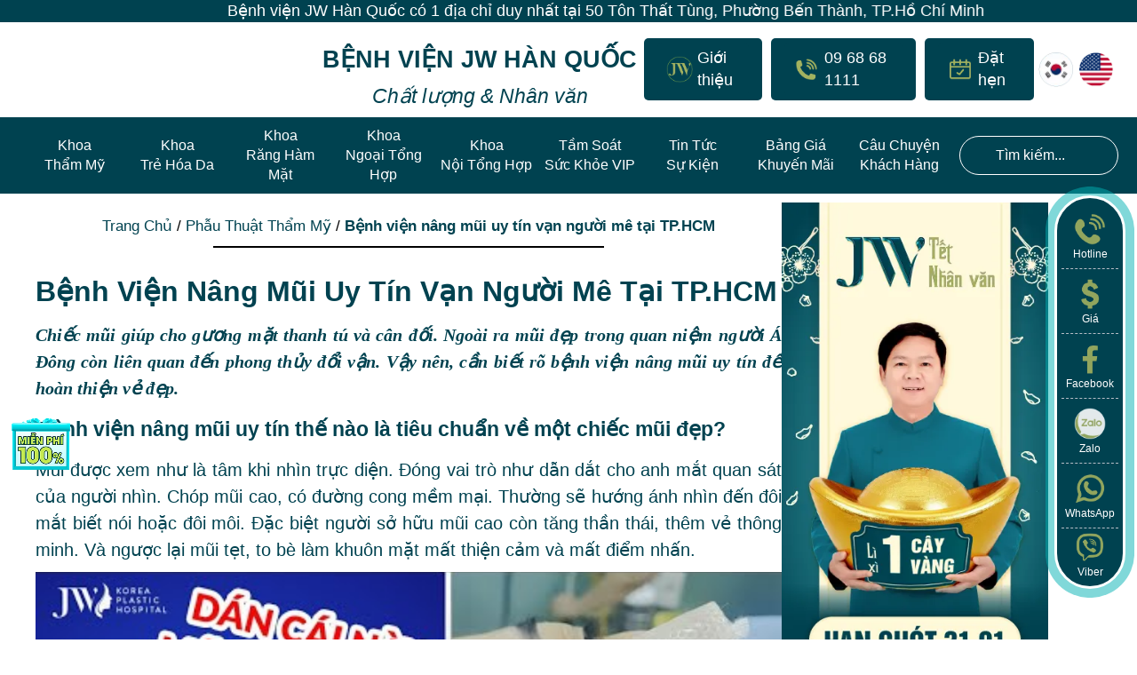

--- FILE ---
content_type: text/html; charset=UTF-8
request_url: https://benhvienjw.vn/benh-vien-nang-mui-uy-tin-van-nguoi-me-tai-tphcm.html
body_size: 39077
content:

<!DOCTYPE html>

<html lang="vi"
    xmlns:og="http://opengraphprotocol.org/schema/"
    xmlns:fb="http://www.facebook.com/2008/fbml">



<head>

    <meta charset="UTF-8">

    <meta http-equiv="X-UA-Compatible" content="IE=edge">

    <meta name="viewport" content="width=device-width, initial-scale=1" />

    <link rel="profile" href="http://gmpg.org/xfn/11">

    <link rel="shortcut icon" type="image/x-icon" href="https://benhvienjw.vn/wp-content/themes/jw-zw/assets/images/faviconjw.ico?v=1755829955">

    <meta name="google-site-verification" content="6afPZc0ieAMreq-KHKK7yEEIP6hQJDQpNjc2sTsu2L0" />

    <meta property="og:locale" content="vi_VN">

    <meta property="og:type" content="article">

    <meta property="og:image:width" content="1200">

    <meta property="og:image:height" content="628">

    

    
    
    
    


    <link rel="alternate" href="https://benhvienjw.vn/" hreflang="vi-vn">

    <meta property="og:title" content="Bệnh viện nâng mũi uy tín vạn người mê tại TP.HCM">

    <meta property="og:description"

        content="Chiếc mũi giúp cho gương mặt thanh tú và cân đối. Ngoài ra mũi đẹp trong quan niệm người Á Đông còn liên quan đến phong thủy đổi vận. Vậy nên, cần biết rõ bệnh viện nâng mũi uy tín để hoàn thiện vẻ đẹp. Bệnh viện nâng mũi uy tín thế nào là tiêu [&hellip;]">

    <meta property="og:image"

        content="https://benhvienjw.vn/wp-content/uploads/2021/12/thumb-web-benh-vien-nang-mui-uy-tin.jpg">

    <meta property="og:url"

        content="https://benhvienjw.vn/benh-vien-nang-mui-uy-tin-van-nguoi-me-tai-tphcm.html">

    <meta property="og:site_name" content="">

    <!-- <link rel="stylesheet" href="https://cdn.jsdelivr.net/npm/swiper@11/swiper-bundle.min.css" /> -->

    <link rel="preconnect" href="https://sp.zalo.me">

    <link rel="preconnect" href="https://www.googletagmanager.com">

    <link rel="preconnect" href="https://chatbox-embed-sdk.botbanhang.vn">

    
    

    <script defer src="[data-uri]"></script>



        <!-- Google Tag Manager -->
    <script defer src="[data-uri]"></script>
    <!-- End Google Tag Manager -->

	<!-- Google tag (gtag.js) --> <script async src="https://www.googletagmanager.com/gtag/js?id=AW-17532796679" type="pmdelayedscript" data-cfasync="false" data-no-optimize="1" data-no-defer="1" data-no-minify="1" data-rocketlazyloadscript="1"></script> <script defer src="[data-uri]"></script>

    <script defer src="[data-uri]"></script>
<meta name='robots' content='index, follow, max-image-preview:large, max-snippet:-1, max-video-preview:-1' />
<link rel='preconnect' href='https://cdn.jsdelivr.net/npm/flatpickr' >
<link rel='dns-prefetch' href='//cdnjs.cloudflare.com'>

	<!-- This site is optimized with the Yoast SEO plugin v26.8 - https://yoast.com/product/yoast-seo-wordpress/ -->
	<title>Bệnh viện nâng mũi uy tín vạn người mê tại TP.HCM</title><link rel="preload" href="https://benhvienjw.vn/wp-content/themes/jw-zw/assets/images/image-trang-chu/logo-bvjw-main-menu-new.webp" as="image" fetchpriority="high" /><link rel="preload" href="https://benhvienjw.vn/wp-content/themes/jw-zw/assets/images/image-trang-chu/icon-logo-contact.webp" as="image" fetchpriority="high" /><link rel="preload" href="https://benhvienjw.vn/wp-content/themes/jw-zw/assets/images/image-trang-chu/icon-phone-80x80px.webp" as="image" fetchpriority="high" /><link rel="preload" href="https://benhvienjw.vn/wp-includes/js/jquery/jquery.min.js?ver=3.7.1" as="script"><link rel="preload" href="https://benhvienjw.vn/wp-content/cache/perfmatters/benhvienjw.vn/css/post.used.css?ver=1768962433" as="style" /><link rel="stylesheet" id="perfmatters-used-css" href="https://benhvienjw.vn/wp-content/cache/perfmatters/benhvienjw.vn/css/post.used.css?ver=1768962433" media="all" />
	<meta name="description" content="Bệnh viện nâng mũi uy tín quá trình nâng mũi quy trình ứng dụng khép kín, an toàn, thực hiện rất nhiều ca phẫu thuật nâng mũi thành công" />
	<link rel="canonical" href="https://benhvienjw.vn/benh-vien-nang-mui-uy-tin-van-nguoi-me-tai-tphcm.html" />
	<meta property="og:locale" content="vi_VN" />
	<meta property="og:type" content="article" />
	<meta property="og:title" content="Bệnh viện nâng mũi uy tín vạn người mê tại TP.HCM" />
	<meta property="og:description" content="Bệnh viện nâng mũi uy tín quá trình nâng mũi quy trình ứng dụng khép kín, an toàn, thực hiện rất nhiều ca phẫu thuật nâng mũi thành công" />
	<meta property="og:url" content="https://benhvienjw.vn/benh-vien-nang-mui-uy-tin-van-nguoi-me-tai-tphcm.html" />
	<meta property="og:site_name" content="Bệnh viện JW Hàn Quốc" />
	<meta property="article:publisher" content="https://www.facebook.com/benhvienjw.vn/" />
	<meta property="article:published_time" content="2021-12-27T02:04:31+00:00" />
	<meta property="article:modified_time" content="2022-01-05T06:50:42+00:00" />
	<meta property="og:image" content="https://benhvienjw.vn/wp-content/uploads/2021/12/thumb-web-benh-vien-nang-mui-uy-tin.jpg" />
	<meta property="og:image:width" content="1200" />
	<meta property="og:image:height" content="628" />
	<meta property="og:image:type" content="image/jpeg" />
	<meta name="author" content="Quản Lý" />
	<meta name="twitter:card" content="summary_large_image" />
	<meta name="twitter:label1" content="Được viết bởi" />
	<meta name="twitter:data1" content="Quản Lý" />
	<meta name="twitter:label2" content="Ước tính thời gian đọc" />
	<meta name="twitter:data2" content="5 phút" />
	<script type="application/ld+json" class="yoast-schema-graph">{"@context":"https://schema.org","@graph":[{"@type":"Article","@id":"https://benhvienjw.vn/benh-vien-nang-mui-uy-tin-van-nguoi-me-tai-tphcm.html#article","isPartOf":{"@id":"https://benhvienjw.vn/benh-vien-nang-mui-uy-tin-van-nguoi-me-tai-tphcm.html"},"author":{"name":"Quản Lý","@id":"https://benhvienjw.vn/#/schema/person/4523c371abbda35655e4e9fac100ffd3"},"headline":"Bệnh viện nâng mũi uy tín vạn người mê tại TP.HCM","datePublished":"2021-12-27T02:04:31+00:00","dateModified":"2022-01-05T06:50:42+00:00","mainEntityOfPage":{"@id":"https://benhvienjw.vn/benh-vien-nang-mui-uy-tin-van-nguoi-me-tai-tphcm.html"},"wordCount":1371,"publisher":{"@id":"https://benhvienjw.vn/#organization"},"image":{"@id":"https://benhvienjw.vn/benh-vien-nang-mui-uy-tin-van-nguoi-me-tai-tphcm.html#primaryimage"},"thumbnailUrl":"https://benhvienjw.vn/wp-content/uploads/2021/12/thumb-web-benh-vien-nang-mui-uy-tin.jpg","articleSection":["Phẫu Thuật Thẩm Mỹ","Tin Xem Nhiều","Tư Vấn Thẩm Mỹ"],"inLanguage":"vi"},{"@type":"WebPage","@id":"https://benhvienjw.vn/benh-vien-nang-mui-uy-tin-van-nguoi-me-tai-tphcm.html","url":"https://benhvienjw.vn/benh-vien-nang-mui-uy-tin-van-nguoi-me-tai-tphcm.html","name":"Bệnh viện nâng mũi uy tín vạn người mê tại TP.HCM","isPartOf":{"@id":"https://benhvienjw.vn/#website"},"primaryImageOfPage":{"@id":"https://benhvienjw.vn/benh-vien-nang-mui-uy-tin-van-nguoi-me-tai-tphcm.html#primaryimage"},"image":{"@id":"https://benhvienjw.vn/benh-vien-nang-mui-uy-tin-van-nguoi-me-tai-tphcm.html#primaryimage"},"thumbnailUrl":"https://benhvienjw.vn/wp-content/uploads/2021/12/thumb-web-benh-vien-nang-mui-uy-tin.jpg","datePublished":"2021-12-27T02:04:31+00:00","dateModified":"2022-01-05T06:50:42+00:00","description":"Bệnh viện nâng mũi uy tín quá trình nâng mũi quy trình ứng dụng khép kín, an toàn, thực hiện rất nhiều ca phẫu thuật nâng mũi thành công","breadcrumb":{"@id":"https://benhvienjw.vn/benh-vien-nang-mui-uy-tin-van-nguoi-me-tai-tphcm.html#breadcrumb"},"inLanguage":"vi","potentialAction":[{"@type":"ReadAction","target":["https://benhvienjw.vn/benh-vien-nang-mui-uy-tin-van-nguoi-me-tai-tphcm.html"]}]},{"@type":"ImageObject","inLanguage":"vi","@id":"https://benhvienjw.vn/benh-vien-nang-mui-uy-tin-van-nguoi-me-tai-tphcm.html#primaryimage","url":"https://benhvienjw.vn/wp-content/uploads/2021/12/thumb-web-benh-vien-nang-mui-uy-tin.jpg","contentUrl":"https://benhvienjw.vn/wp-content/uploads/2021/12/thumb-web-benh-vien-nang-mui-uy-tin.jpg","width":1200,"height":628},{"@type":"BreadcrumbList","@id":"https://benhvienjw.vn/benh-vien-nang-mui-uy-tin-van-nguoi-me-tai-tphcm.html#breadcrumb","itemListElement":[{"@type":"ListItem","position":1,"name":"Trang Chủ","item":"https://benhvienjw.vn/"},{"@type":"ListItem","position":2,"name":"Phẫu Thuật Thẩm Mỹ","item":"https://benhvienjw.vn/phau-thuat-tham-my"},{"@type":"ListItem","position":3,"name":"Bệnh viện nâng mũi uy tín vạn người mê tại TP.HCM"}]},{"@type":"WebSite","@id":"https://benhvienjw.vn/#website","url":"https://benhvienjw.vn/","name":"Bệnh viện JW - Bệnh viện đẳng cấp 5 sao tại Việt Nam","description":"Chất lượng &amp; Nhân văn","publisher":{"@id":"https://benhvienjw.vn/#organization"},"potentialAction":[{"@type":"SearchAction","target":{"@type":"EntryPoint","urlTemplate":"https://benhvienjw.vn/?s={search_term_string}"},"query-input":{"@type":"PropertyValueSpecification","valueRequired":true,"valueName":"search_term_string"}}],"inLanguage":"vi"},{"@type":["Organization","Place"],"@id":"https://benhvienjw.vn/#organization","name":"Bệnh Viện JW Hàn Quốc","url":"https://benhvienjw.vn/","logo":{"@id":"https://benhvienjw.vn/benh-vien-nang-mui-uy-tin-van-nguoi-me-tai-tphcm.html#local-main-organization-logo"},"image":{"@id":"https://benhvienjw.vn/benh-vien-nang-mui-uy-tin-van-nguoi-me-tai-tphcm.html#local-main-organization-logo"},"sameAs":["https://www.facebook.com/benhvienjw.vn/","https://www.youtube.com/c/drdunghanquoc"],"geo":{"@type":"GeoCoordinates","latitude":"10.769772995915798","longitude":"106.68918755457541"},"telephone":["0968681111"],"openingHoursSpecification":[{"@type":"OpeningHoursSpecification","dayOfWeek":["Monday","Tuesday","Wednesday","Thursday","Friday"],"opens":"08:00","closes":"18:00"},{"@type":"OpeningHoursSpecification","dayOfWeek":["Saturday"],"opens":"08:00","closes":"17:00"},{"@type":"OpeningHoursSpecification","dayOfWeek":["Sunday"],"opens":"08:00","closes":"12:00"}]},{"@type":"Person","@id":"https://benhvienjw.vn/#/schema/person/4523c371abbda35655e4e9fac100ffd3","name":"Quản Lý","image":{"@type":"ImageObject","inLanguage":"vi","@id":"https://benhvienjw.vn/#/schema/person/image/","url":"https://secure.gravatar.com/avatar/40d8d50a235b00e696c644a56e4f7959495680f4157e5e711ac5669b46f06366?s=96&d=mm&r=g","contentUrl":"https://secure.gravatar.com/avatar/40d8d50a235b00e696c644a56e4f7959495680f4157e5e711ac5669b46f06366?s=96&d=mm&r=g","caption":"Quản Lý"},"sameAs":["https://benhvienjw.com"],"url":"https://benhvienjw.vn/author/administrator"},{"@type":"ImageObject","inLanguage":"vi","@id":"https://benhvienjw.vn/benh-vien-nang-mui-uy-tin-van-nguoi-me-tai-tphcm.html#local-main-organization-logo","url":"https://benhvienjw.vn/wp-content/uploads/2025/07/thum-logo-moi-e1751428668223.png","contentUrl":"https://benhvienjw.vn/wp-content/uploads/2025/07/thum-logo-moi-e1751428668223.png","width":840,"height":440,"caption":"Bệnh Viện JW Hàn Quốc"}]}</script>
	<meta name="geo.placename" content="Thành phố Hồ Chí Minh" />
	<meta name="geo.position" content="10.769772995915798;106.68918755457541" />
	<!-- / Yoast SEO plugin. -->




<meta property="og:title" content="Bệnh viện nâng mũi uy tín vạn người mê tại TP.HCM" />
<meta property="og:description" content="Chất lượng &amp; Nhân văn" />
<meta property="og:type" content="article" />
<meta property="og:url" content="https://benhvienjw.vn/benh-vien-nang-mui-uy-tin-van-nguoi-me-tai-tphcm.html" />
<meta property="og:site_name" content="Bệnh viện JW Hàn Quốc" />
<meta property="og:image" content="https://benhvienjw.vn/wp-content/uploads/2021/12/thumb-web-benh-vien-nang-mui-uy-tin.jpg" />

		
	<style id='wp-img-auto-sizes-contain-inline-css'>
img:is([sizes=auto i],[sizes^="auto," i]){contain-intrinsic-size:3000px 1500px}
/*# sourceURL=wp-img-auto-sizes-contain-inline-css */
</style>
<link rel='preload' href='https://benhvienjw.vn/wp-content/themes/jw-zw/build/main.css?ver=1768789663' as='style' onload="this.onload=null;this.rel='stylesheet'" media='all'>
<noscript><link rel="stylesheet" media="all" data-pmdelayedstyle="https://benhvienjw.vn/wp-content/themes/jw-zw/build/main.css?ver=1768789663"></noscript>
<link rel="stylesheet" id="font-awesome-css" media="all" data-pmdelayedstyle="https://benhvienjw.vn/wp-content/themes/jw-zw/libs/fontawesome-free-6.7.2-web/css/all.min.css?ver=1757500444">
<link rel="stylesheet" id="font-awesome-4-css" media="all" data-pmdelayedstyle="https://benhvienjw.vn/wp-content/themes/jw-zw/libs/fontawesome-free-6.7.2-web/css/v4-shims.min.css?ver=1757500444">
<link rel="stylesheet" id="bootstrap-css-css" media="all" data-pmdelayedstyle="https://benhvienjw.vn/wp-content/themes/jw-zw/libs/bootstrap/css/bootstrap.min.css?ver=1761275512">
<link rel='preload' href='https://benhvienjw.vn/wp-content/themes/jw-zw/build/css/swiper-bundle.min.css?ver=1756353890' as='style' onload="this.onload=null;this.rel='stylesheet'" media='all'>
<noscript><link rel="stylesheet" media="all" data-pmdelayedstyle="https://benhvienjw.vn/wp-content/themes/jw-zw/build/css/swiper-bundle.min.css?ver=1756353890"></noscript>
<link rel="stylesheet" id="customs-box-single-css" media="all" data-pmdelayedstyle="https://benhvienjw.vn/wp-content/themes/jw-zw/build/css/customs-box-single.css?ver=1756353890">
<link rel="stylesheet" id="ZW-style-css" media="all" data-pmdelayedstyle="https://benhvienjw.vn/wp-content/themes/jw-zw/style.css?ver=1764062562">
<link rel="stylesheet" id="style-post-css" media="all" data-pmdelayedstyle="https://benhvienjw.vn/wp-content/themes/jw-zw/build/css/style-post.css?ver=1763457671">
<link rel="stylesheet" id="posts-single-css" media="all" data-pmdelayedstyle="https://benhvienjw.vn/wp-content/themes/jw-zw/build/css/postsSingle/single_post.css?ver=1767862751">
<link rel="stylesheet" id="postsingle-new-css" media="all" data-pmdelayedstyle="https://benhvienjw.vn/wp-content/themes/jw-zw/build/css/postsSingle/postsingle.css?ver=1767868035">
<link rel="stylesheet" id="owl-carousel-animate-css-css" media="all" data-pmdelayedstyle="https://benhvienjw.vn/wp-content/themes/jw-zw/libs/owlcarousel/animate.css?ver=1755829960">
<style id='classic-theme-styles-inline-css'>
/*! This file is auto-generated */
.wp-block-button__link{color:#fff;background-color:#32373c;border-radius:9999px;box-shadow:none;text-decoration:none;padding:calc(.667em + 2px) calc(1.333em + 2px);font-size:1.125em}.wp-block-file__button{background:#32373c;color:#fff;text-decoration:none}
/*# sourceURL=/wp-includes/css/classic-themes.min.css */
</style>
<link rel="stylesheet" id="toc-screen-css" media="all" data-pmdelayedstyle="https://benhvienjw.vn/wp-content/plugins/table-of-contents-plus/screen.min.css?ver=2411.1">
<style id='toc-screen-inline-css'>
div#toc_container {width: 100%;}div#toc_container ul li {font-size: 100%;}
/*# sourceURL=toc-screen-inline-css */
</style>
<link rel="stylesheet" id="megamenu-css" media="all" data-pmdelayedstyle="https://benhvienjw.vn/wp-content/uploads/maxmegamenu/style.css?ver=398711">
<link rel="stylesheet" id="wp-paginate-css" media="screen" data-pmdelayedstyle="https://benhvienjw.vn/wp-content/plugins/wp-paginate/css/wp-paginate.css?ver=2.2.4">
<!--n2css--><!--n2js--><script src="https://benhvienjw.vn/wp-includes/js/jquery/jquery.min.js?ver=3.7.1" id="jquery-core-js"></script>
<script id="3d-flip-book-client-locale-loader-js-extra" defer src="[data-uri]"></script>
<script src="https://benhvienjw.vn/wp-content/plugins/interactive-3d-flipbook-powered-physics-engine/assets/js/client-locale-loader.js?ver=1.16.17" id="3d-flip-book-client-locale-loader-js" async data-wp-strategy="async" type="pmdelayedscript" data-cfasync="false" data-no-optimize="1" data-no-defer="1" data-no-minify="1" data-rocketlazyloadscript="1"></script>
<meta name="generator" content="Redux 4.5.10" /><style type="text/css">/** Mega Menu CSS: fs **/</style>
<noscript><style>.perfmatters-lazy[data-src]{display:none !important;}</style></noscript><style>.perfmatters-lazy-youtube{position:relative;width:100%;max-width:100%;height:0;padding-bottom:56.23%;overflow:hidden}.perfmatters-lazy-youtube img{position:absolute;top:0;right:0;bottom:0;left:0;display:block;width:100%;max-width:100%;height:auto;margin:auto;border:none;cursor:pointer;transition:.5s all;-webkit-transition:.5s all;-moz-transition:.5s all}.perfmatters-lazy-youtube img:hover{-webkit-filter:brightness(75%)}.perfmatters-lazy-youtube .play{position:absolute;top:50%;left:50%;right:auto;width:68px;height:48px;margin-left:-34px;margin-top:-24px;background:url(https://benhvienjw.vn/wp-content/plugins/perfmatters/img/youtube.svg) no-repeat;background-position:center;background-size:cover;pointer-events:none;filter:grayscale(1)}.perfmatters-lazy-youtube:hover .play{filter:grayscale(0)}.perfmatters-lazy-youtube iframe{position:absolute;top:0;left:0;width:100%;height:100%;z-index:99}.perfmatters-lazy.pmloaded,.perfmatters-lazy.pmloaded>img,.perfmatters-lazy>img.pmloaded,.perfmatters-lazy[data-ll-status=entered]{animation:500ms pmFadeIn}@keyframes pmFadeIn{0%{opacity:0}100%{opacity:1}}body .perfmatters-lazy-css-bg:not([data-ll-status=entered]),body .perfmatters-lazy-css-bg:not([data-ll-status=entered]) *,body .perfmatters-lazy-css-bg:not([data-ll-status=entered])::before,body .perfmatters-lazy-css-bg:not([data-ll-status=entered])::after,body .perfmatters-lazy-css-bg:not([data-ll-status=entered]) *::before,body .perfmatters-lazy-css-bg:not([data-ll-status=entered]) *::after{background-image:none!important;will-change:transform;transition:opacity 0.025s ease-in,transform 0.025s ease-in!important;}</style>
<link rel="stylesheet" id="redux-custom-fonts-css" media="all" data-pmdelayedstyle="//benhvienjw.vn/wp-content/uploads/redux/custom-fonts/fonts.css?ver=1674780615">
</head>



<div class="modal-overlay" id="modalOverlayt3">

    <div class="modal-contentt3">

        <span class="close-modal-btn-3">&times;</span>

        <div class="modal-form-absolute">

            <h3 class="modal-content-title">ĐẶT LỊCH KHÁM MIỄN PHÍ</h3>

            
<form action="https://benhvienjw.vn/wp-content/themes/jw-zw/landing-parts/assets/2024/pop-up-website/from-popup-main-t3.php" class="subscribe-form-main-t3" method="post">
	    <div class="modal-form-input">
					<input type="text" name="fullname" placeholder="Họ và Tên" required>
		    </div>

    <div class="modal-form-input">
		
        	<input type="tel" name="phone" placeholder="Số Điện Thoại" required>
		    </div>

    <input type="hidden" name="campaign" value="benh-vien-nang-mui-uy-tin-van-nguoi-me-tai-tphcm">

    <input type="hidden" name="source" value="bai-viet">

    <div class="modal-form-select">

        <div class="modal-form-select-left">
			            <select class="select-khoa" name="service-khoa" required>

                <option value="khong_chon_khoa">Chọn Chuyên Khoa</option>

                <option value="phau_thuat_tham_my">Phẫu thuật thẩm mỹ</option>

                <option value="tre_hoa_dieu_tri">Trẻ hóa & Điều trị</option>

                <option value="rang_ham_mat">Răng hàm mặt</option>

                <option value="ngoai_tong_quat">Ngoại tổng quát</option>

                <option value="noi_tong_quat">Nội tổng quát</option>

                <option value="tam_soat_suc_khoe">Tầm soát sức khỏe</option>

                <option value="khac">Khác</option>

            </select>
			
        </div>

        <div class="modal-form-select-right">

            <select class="select-dichvu" name="service" required
			data-service="">

                <option value="khong_chon_dich_vu">Chọn Dịch Vụ</option>

            </select>

        </div>

    </div>



    <div class="modal-form-text-center">

        <button type="submit" name="submit-popup-form-main" class="modal-form-button">ĐĂNG KÝ</button>

    </div>

</form>

        </div>

    </div>

</div>



<body class="wp-singular post-template-default single single-post postid-5625 single-format-standard wp-theme-jw-zw mega-menu-main" data-post-id="5625">

        <!-- Google Tag Manager (noscript) -->
    <noscript>
        <iframe src="https://www.googletagmanager.com/ns.html?id=GTM-TB2XPQD"
        height="0" width="0" style="display:none;visibility:hidden"></iframe>
    </noscript>
    <!-- End Google Tag Manager (noscript) -->
    
        <div class="wrapper">
        <div class="text-even-top-main">
            <div id="text-even-top">
                <p>Bệnh viện JW Hàn Quốc có 1 địa chỉ duy nhất tại 50 Tôn Thất Tùng, Phường Bến Thành, TP.Hồ Chí Minh</p>
            </div>
        </div>

        <header>

            <div class="div-pc header-menu-pc">
    <div class="container-fluid-bv-right">
        <section class="bvjw">
            <nav class="bvjw-header-nav-one">
                <ul class="bvjw-d-flex-sp-ar-ali-center">
                    <li class="bvjw-header-nav-one-item">
                        <a href="https://benhvienjw.vn/" title="trang-chu-benh-vien-jw">
                            <img data-perfmatters-preload class="lazy-load-image-n" data-src="https://benhvienjw.vn/wp-content/themes/jw-zw/assets/images/image-trang-chu/logo-bvjw-main-menu-new.webp" alt="logo-benh-vien-jw">
                        </a>
                    </li>
                    <li class="bvjw-header-nav-one-item">
                        <div class="bvjw-header-nav-one-item-text-title">
                            <h2>Bệnh Viện JW Hàn Quốc</h2>
                            <em>Chất lượng & Nhân văn</em>
                        </div>
                    </li>
                    <li>
                        <div>
                            <ul class="bvjw-d-flex-sp-ar-ali-center">
                                <li class="bvjw-nav-item-button bvjw-submenu-about">
                                    <a href="https://benhvienjw.vn/gioi-thieu-benh-vien-da-khoa" title="benh-vien-gioi-thieu">
                                        <div class="bvjw-nav-item-one bvjw-d-flex-sp-ar-ali-center">
                                            <img data-perfmatters-preload src="https://benhvienjw.vn/wp-content/themes/jw-zw/assets/images/image-trang-chu/icon-logo-contact.webp" alt="logo-benhvienjw-nav-header-contact">&#160;
                                            <p>Giới thiệu</p>
                                        </div>
                                    </a>
                                    <ul class="bvjw-submenu-items-about">
                                        <li class="bvjw-submenu-items-child"><a href="https://benhvienjw.vn/gioi-thieu-benh-vien-da-khoa" title="benh-vien-jw-han-quoc">Bệnh viện JW Hàn Quốc</a></li>
                                        <li><a href="https://benhvienjw.vn/thong-tin-lien-he-jw" title="lien-he">Liên hệ</a></li>
                                        <li><a href="https://benhvienjw.vn/gioi-thieu-benh-vien#doctorProfile" title="doi-ngu-bac-si-han-viet">Đội ngũ bác sĩ Hàn - Việt</a></li>
                                        <li><a href="https://benhvienjw.vn/gioi-thieu-benh-vien-da-khoa" title="chung-nhan-thanh-tuu">Chứng nhận & Thành tựu</a></li>
                                        <li><a href="https://benhvienjw.vn/gioi-thieu-benh-vien#aboutHospital" title="tam-nhin-su-menh-gia-tri-cot-loi">Tầm nhìn - Sứ mệnh - Giá trị cốt lõi</a></li>
                                        <li><a href="https://benhvienjw.vn/bac-si-tu-dung-lanh-dao-benh-vien-jw" title="ts-bs-nguyen-phan-tu-dung-lanh-dao">TS.BS Nguyễn Phan Tú Dung - Lãnh đạo</a></li>
                                        <li><a href="https://benhvienjw.vn/khao-sat-hai-long-khach-hang" target="_blank" title="khao-sat-hai-long-khach-hang">Khảo sát hài lòng khách hàng</a></li>
                                        <li><a href="https://benhvienjw.vn/tuyen-dung" title="tuyen-dung">Tuyển dụng</a></li>
                                    </ul>
                                </li>
                                <li class="bvjw-nav-item-button">
                                    <a href="tel:0968681111" title="sdt-0968681111">
                                        <div class="bvjw-nav-item-one bvjw-d-flex-sp-ar-ali-center">
                                            <img data-perfmatters-preload src="https://benhvienjw.vn/wp-content/themes/jw-zw/assets/images/image-trang-chu/icon-phone-80x80px.webp" alt="logo-benhvienjw-nav-header-contact">&#160;
                                            <p>09 68 68 1111</p>
                                        </div>
                                    </a>
                                </li>
                                <li class="bvjw-nav-item-button">
                                    <a href="javascript:void(0);" rel="nofollow" class="open-modal-btn-3">
                                        <div class="bvjw-nav-item-one bvjw-d-flex-sp-ar-ali-center" id="click_tu_van">
                                            <img src="https://benhvienjw.vn/wp-content/themes/jw-zw/assets/images/image-trang-chu/icon-appointment.webp" alt="logo-benhvienjw-nav-header-contact">&#160;
                                            <p>Đặt hẹn</p>
                                        </div>
                                    </a>
                                </li>
                            </ul>
                        </div>
                    </li>
                    <li>
                        <div>
                            <ul class="bvjw-nav-item-one-nation bvjw-d-flex-sp-ar-ali-center">
                                <li>
                                    <a href="https://thammyhanquoc.vn" target="_blank" rel="nofollow noopener" title="benh-vien-jw-korea">
                                    <img src="https://benhvienjw.vn/wp-content/themes/jw-zw/assets/images/image-trang-chu/bvjw-icon-korea-n-80x80.png" alt="nation-korea"></a>
                                </li>
                                &#160;
                                &#160;
                                <li>
                                    <a href="https://eng.thammyhanquoc.vn" rel="nofollow noopener" target="_blank" title="benh-vien-jw-us">
                                        <img src="https://benhvienjw.vn/wp-content/themes/jw-zw/assets/images/image-trang-chu/icon-nation-us-80x80.png" alt="nation-us">
                                    </a>
                                </li>
                            </ul>
                        </div>
                    </li>
                </ul>
            </nav>
        </section>
    </div>
    <section class="bvjw-header-nav-menu">
        <nav class="bvjw-header-nav-two container-fluid-bv">
            <div class="bvjw-header-nav-two-flex">
                <ul><li class="main-menu bvjw-nav-hover"><a href="https://benhvienjw.vn/phau-thuat-tham-my" title="phau-thuat-tham-my">Khoa<br>Thẩm Mỹ</a><div class="fw-dropdown"><ul class="fw-dropdown-flex"><li class="fw-dropdown-flex-item"><a href="https://benhvienjw.vn/nang-mui" title="nang-mui" class="fw-dropdown-title bvjw-nav-hover"><strong>Nâng mũi</strong></a><div class="fw-dropdown-submenu"><ul><li><a href="https://benhvienjw.vn/nang-mui/nang-mui-s-line-so-huu-mui-dep-thach-thuc-moi-goc-nhin.html" title="nang-mui-s-line">Nâng mũi S Line</a></li><li><a href="https://benhvienjw.vn/phau-thuat-nang-mui-nam-dep-chuan-sao-han.html" title="phau-thuat-nang-mui-nam-dep-chuan-sao-han.html">Nâng mũi nam giới</a></li><li><a href="https://benhvienjw.vn/nang-mui/nang-mui-sun-suon.html" title="nang-mui-sun-suon">Nâng mũi sụn sườn</a></li><li><a href="https://benhvienjw.vn/nang-mui/nang-mui-han-quoc.html" title="nang-mui-han-quoc">Nâng mũi Hàn Quốc</a></li><li><a href="https://benhvienjw.vn/nang-mui/chinh-sua-mui-hong-bang-cong-nghe-tai-phau-thuat-hien-dai.html" title="chinh-sua-mui-hong-bang-cong-nghe-tai-phau-thuat-hien-dai">Chỉnh sửa mũi hỏng</a></li><li><a href="https://benhvienjw.vn/nang-mui/nang-mui-s-line-plus.html" title="nang-mui-s-line-plus">Nâng mũi S Line Plus</a></li></ul></div></li><li class="fw-dropdown-flex-item"><a href="https://benhvienjw.vn/cat-mat" title="cat-mat" class="fw-dropdown-title bvjw-nav-hover"><strong>Cắt mắt</strong></a><div class="fw-dropdown-submenu"><ul><li><a href="https://benhvienjw.vn/cat-mat-hai-mi.html" title="cat-mat-hai-mi">Cắt mắt hai mí</a></li><li><a href="https://benhvienjw.vn/lay-mo-mi-mat.html" title="lay-mo-mi-mat">Lấy mỡ mí mắt</a></li><li><a href="https://benhvienjw.vn/tham-my-mat-to.html" title="tham-my-mat-to">Thẩm mỹ mắt to</a></li><li><a href="https://benhvienjw.vn/bam-mi-han-quoc.html" title="bam-mi-han-quoc">Bấm mí Hàn Quốc</a></li><li><a href="https://benhvienjw.vn/dieu-tri-sup-mi-mat.html" title="dieu-tri-sup-mi-mat">Điều trị sụp mi mắt</a></li><li><a href="https://benhvienjw.vn/chinh-sua-mat-hong.html" title="chinh-sua-mat-hong">Chỉnh sửa mắt hỏng</a></li><li><a href="https://benhvienjw.vn/tre-hoa-khuon-mat-midface-3-in-1.html" title="tre-hoa-khuon-mat-midface-3-in-1">Trẻ hóa Midface 3 in 1</a></li></ul></div></li><li class="fw-dropdown-flex-item"><a href="https://benhvienjw.vn/ham-mat" title="ham-mat" class="fw-dropdown-title bvjw-nav-hover"><strong>Hàm mặt</strong></a><div class="fw-dropdown-submenu"><ul><li><a href="https://benhvienjw.vn/ha-go-ma.html" title="ha-go-ma">Hạ gò má</a></li><li><a href="https://benhvienjw.vn/got-mat-v-line.html" title="got-mat-v-line">Gọt mặt V Line</a></li><li><a href="https://benhvienjw.vn/don-thai-duong-tre-hoa-guong-mat.html" title="don-thai-duong-tre-hoa-guong-mat">Độn thái dương</a></li><li><a href="https://benhvienjw.vn/chua-cuoi-ho-loi.html" title="chua-cuoi-ho-loi">Chữa cười hở lợi</a></li><li><a href="https://benhvienjw.vn/phau-thuat-ham-mom-dem-lai-nu-cuoi-hoan-my-cho-ban.html" title="phau-thuat-ham-mom-dem-lai-nu-cuoi-hoan-my-cho-ban">Phẫu thuật hàm móm</a></li><li><a href="https://benhvienjw.vn/phau-thuat-ham-ho-khac-phuc-vinh-vien-khuyet-diem-ham-mat.html" title="phau-thuat-ham-ho-khac-phuc-vinh-vien-khuyet-diem-ham-mat">Phẫu thuật hàm hô</a></li></ul></div></li><li class="fw-dropdown-flex-item"><a href="https://benhvienjw.vn/nang-nguc" title="nang-nguc" class="fw-dropdown-title bvjw-nav-hover"><strong>Nâng ngực</strong></a><div class="fw-dropdown-submenu"><ul><li><a href="https://benhvienjw.vn/thu-gon-quang-vu.html" title="thu-gon-quang-vu">Thu gọn quầng vú</a></li><li><a href="https://benhvienjw.vn/thu-gon-nguc-chay-xe.html" title="thu-gon-nguc-chay-x">Thu gọn ngực phì đại</a></li><li><a href="https://benhvienjw.vn/nang-nguc/nang-nguc-nano-chip-3d.html" title="nang-nguc-nano-chip-3d">Nâng ngực Nano Chip 3D</a></li><li><a href="https://benhvienjw.vn/nang-nguc/nang-nguc-golden-line.html" title="nang-nguc-golden-line">Nâng ngực Golden Line</a></li><li><a href="https://benhvienjw.vn/nang-nguc/nang-nguc-noi-soi-bi-quyet-so-huu-vong-mot-dep-quyen-ru.html" title="ang-nguc-noi-soi-bi-quyet-so-huu-vong-mot-dep-quyen-ru">Nâng ngực nội soi</a></li><li><a href="https://benhvienjw.vn/nang-nguc/nang-nguc-nano-chip-giot-nuoc-40-hoan-my-vuot-tho-gian.html" title="nang-nguc-nano-chip-giot-nuoc-40-hoan-my-vuot-tho-gian">Nâng ngực Nano Chip giọt nước</a></li></ul></div></li><li class="fw-dropdown-flex-item"><a href="https://benhvienjw.vn/giam-beo" title="giam-beo" class="fw-dropdown-title bvjw-nav-hover"><strong>Giảm béo</strong></a><div class="fw-dropdown-submenu"><ul><li><a href="https://benhvienjw.vn/cang-da-dui.html" title="cang-da-dui">Căng da đùi</a></li><li><a href="https://benhvienjw.vn/cang-da-bung.html" title="cang-da-bung">Căng da bụng</a></li><li><a href="https://benhvienjw.vn/hut-mo-toan-than.html" title="hut-mo-toan-than">Hút mỡ toàn thân</a></li><li><a href="https://benhvienjw.vn/hut-mo-dui.html" title="hut-mo-dui">Hút mỡ bắp đùi</a></li><li><a href="https://benhvienjw.vn/hut-mo-bap-tay-canh-tay.html" title="hut-mo-bap-tay-canh-tay">Hút mỡ bắp tay</a></li><li><a href="https://benhvienjw.vn/hut-mo-bung-laser-lipo-an-toan-khong-phau-thuat.html" title="hut-mo-bung-laser-lipo-an-toan-khong-phau-thuat">Hút mỡ bụng Laser Lipo</a></li></ul></div></li><li class="fw-dropdown-flex-item"><a href="https://benhvienjw.vn/dich-vu-khac" title="dich-vu-khac" class="fw-dropdown-title bvjw-nav-hover"><strong>Dịch vụ khác</strong></a><div class="fw-dropdown-submenu"><ul><li><a href="https://benhvienjw.vn/te-bao-goc-multi.html" title="te-bao-goc-multi">Trẻ hóa Tế bào gốc Multi+</a></li><li><a href="https://benhvienjw.vn/phau-thuat-keo-num-vu-bi-tut.html" title="phau-thuat-keo-num-vu-bi-tut">Phẫu thuật núm vú</a></li><li><a href="https://benhvienjw.vn/cai-lao-guong-mat-3m-bi-thuat-tre-dep-khong-tuoi.html" title="cai-lao-guong-mat-3m-bi-thuat-tre-dep-khong-tuoi">Cải lão gương mặt 3M</a></li><li><a href="https://benhvienjw.vn/nang-mong-noi-soi-4-0-ton-tao-vong-3-ly-tuong-cho-phai-dep.html" title="nang-mong-noi-soi-4-0-ton-tao-vong-3-ly-tuong-cho-phai-dep">Nâng mông nội soi</a></li><li><a href="https://benhvienjw.vn/tham-my-lam-dep-vung-kin-tra-lai-co-be-nhu-thoi-moi-yeu.html" title="tham-my-lam-dep-vung-kin-tra-lai-co-be-nhu-thoi-moi-yeu">Thẩm mỹ vùng kín</a></li><li><a href="https://benhvienjw.vn/treo-chan-may-noi-soi-4x-cai-thien-nep-nhan-lao-hoa-mat.html" title="treo-chan-may-noi-soi-4x-cai-thien-nep-nhan-lao-hoa-mat">Treo chân mày nội soi 4X</a></li><li><a href="https://benhvienjw.vn/cang-da-mat-mesh-lift-phuong-phap-lam-dep-khong-phau-thuat.html" title="cang-da-mat-mesh-lift-phuong-phap-lam-dep-khong-phau-thuat">Căng da mặt Mesh Lift</a></li><li><a href="https://benhvienjw.vn/cay-mo-mat-baby-face-mat-khac-kho-hoa-tre-trung-day-dan.html" title="cay-mo-mat-baby-face-mat-khac-kho-hoa-tre-trung-day-dan">Cấy mỡ mặt Baby Face</a></li><li><a href="https://benhvienjw.vn/cang-da-mat-smas-pro-cong-nghe-dieu-ky-giu-mai-net-xuan.html" title="cang-da-mat-smas-pro-cong-nghe-dieu-ky-giu-mai-net-xuan">Căng da mặt SMAS PRO</a></li></ul></div></li></ul></div></li><li class="main-menu bvjw-nav-hover"><a href="https://benhvienjw.vn/tre-hoa-dieu-tri-da" title="khoa-tre-hoa-da">Khoa<br>Trẻ Hóa Da</a><div class="fw-dropdown"><ul class="fw-dropdown-flex"><li class="fw-dropdown-flex-item"><a href="https://benhvienjw.vn/dieu-tri-da" title="dieu-tri-da" class="fw-dropdown-title bvjw-nav-hover"><strong>Điều trị da</strong></a><div class="fw-dropdown-submenu"><ul><li><a href="https://benhvienjw.vn/dieu-tri-nam-tan-nhang-voi-cong-nghe-neojuvi-an-toan.html" title="dieu-tri-nam-tan-nhang-voi-cong-nghe-neojuvi-an-toan">Điều trị nám</a></li><li><a href="https://benhvienjw.vn/dieu-tri-seo-cung-dau-lau-nam-cung-cong-nghe-hien-dai-bac-nhat" title="dieu-tri-seo-cung-dau-lau-nam-cung-cong-nghe-hien-dai-bac-nhat">Điều trị sẹo</a></li><li><a href="https://benhvienjw.vn/tri-mun-bang-cong-nghe-airfracell-cuu-tinh-cho-da-sieu-nhay-cam.html" title="tri-mun-bang-cong-nghe-airfracell-cuu-tinh-cho-da-sieu-nhay-cam">Trị mụn chuyên sâu</a></li><li><a href="https://benhvienjw.vn/cong-nghe-3s-plus-dieu-tri-bot-ota-cai-thien-len-den-99-99.html" title="cong-nghe-3s-plus-dieu-tri-bot-ota-cai-thien-len-den-99-99">Điều trị bớt</a></li><li><a href="https://benhvienjw.vn/xoa-xam-va-nhung-luu-y-ban-can-biet-truoc-khi-thuc-hien.html" title="xoa-xam-va-nhung-luu-y-ban-can-biet-truoc-khi-thuc-hien">Xóa xăm, xóa thâm</a></li><li><a href="https://benhvienjw.vn/gian-mao-mach-nguyen-nhan-cach-dieu-tri-hieu-qua-nhat.html" title="gian-mao-mach-nguyen-nhan-cach-dieu-tri-hieu-qua-nhat">Điều trị giãn mao mạch</a></li></ul></div></li><li class="fw-dropdown-flex-item"><a href="https://benhvienjw.vn/tai-tao-tre-hoa" title="tai-tao-tre-hoa" class="fw-dropdown-title bvjw-nav-hover"><strong>Tái tạo &amp; Trẻ hóa</strong></a><div class="fw-dropdown-submenu"><ul><li><a href="https://benhvienjw.vn/laser-tre-hoa-da-giai-phap-tre-hoa-da-hieu-qua-toan-dien.html" title="laser-tre-hoa-da-giai-phap-tre-hoa-da-hieu-qua-toan-dien">Laser trẻ hóa da</a></li><li><a href="https://benhvienjw.vn/xoa-nhan-duolift-4-0-dap-tan-dau-vet-thoi-gian.html" title="xoa-nhan-duolift-4-0-dap-tan-dau-vet-thoi-gian">Nâng cơ RF</a></li><li><a href="https://benhvienjw.vn/meso-baby-skin-bi-quyet-tre-hoa-lan-da-chi-sau-mot-lieu-trinh.html" title="meso-baby-skin-bi-quyet-tre-hoa-lan-da-chi-sau-mot-lieu-trinh">Meso Baby Skin</a></li><li><a href="https://benhvienjw.vn/cay-tinh-chat-prp-collagen-giai-phap-tre-hoa-va-cang-bong-da-sieu-an-toan.html" title="cay-tinh-chat-prp-collagen-giai-phap-tre-hoa-va-cang-bong-da-sieu-an-toan">Tiêm Collagen/HA</a></li><li><a href="https://benhvienjw.vn/can-chinh-khuon-mat-bang-cach-thuc-hien-tiem-filler.html" title="can-chinh-khuon-mat-bang-cach-thuc-hien-tiem-filler">Tiêm Filler</a></li><li><a href="https://benhvienjw.vn/tiem-botox-xoa-nhan-co-that-su-hieu-qua-hay-khong.html" title="tiem-botox-xoa-nhan-co-that-su-hieu-qua-hay-khong">Tiêm Botox</a></li></ul></div></li><li class="fw-dropdown-flex-item"><a href="https://benhvienjw.vn/tai-tao-tre-hoa" title="tai-tao-tre-hoa" class="fw-dropdown-title bvjw-nav-hover"><strong>High Tech Beauty</strong></a><div class="fw-dropdown-submenu"><ul><li><a href="https://benhvienjw.vn/cong-nghe-hifu-smas-phuong-phap-nang-co-xoa-nhan-toan-dien.html" title="cong-nghe-hifu-smas-phuong-phap-nang-co-xoa-nhan-toan-dien">Hifu SMAS</a></li><li><a href="https://benhvienjw.vn/cong-nghe-meso-c2-baby-face-so-huu-lan-da-toa-sang-guong-mat-baby-face.html" title="cong-nghe-meso-c2-baby-face-so-huu-lan-da-toa-sang-guong-mat-baby-face">Meso C2</a></li><li><a href="https://benhvienjw.vn/cong-nghe-3s-plus-giup-chi-em-thay-da-cai-lao-doc-quyen-benh-vien-jw" title="cong-nghe-3s-plus-giup-chi-em-thay-da-cai-lao-doc-quyen-benh-vien-jw">Laser 3S Plus</a></li><li><a href="https://benhvienjw.vn/jw-mela-lieu-trinh-tri-nam-chuan-y-khoa-han-quoc.html" title="jw-mela-lieu-trinh-tri-nam-chuan-y-khoa-han-quoc">JW MELA+</a></li></ul></div></li><li class="fw-dropdown-flex-item"><a href="https://benhvienjw.vn/phun-xam-tham-my" title="phun-xam-tham-my" class="fw-dropdown-title bvjw-nav-hover"><strong>Phun xăm thẩm mỹ</strong></a><div class="fw-dropdown-submenu"><ul><li><a href="https://benhvienjw.vn/phun-moi-tham-my-dinh-cao-cong-nghe-xoa-mo-moi-tham.html" title="phun-moi-tham-my-dinh-cao-cong-nghe-xoa-mo-moi-tham">Phun môi thẩm mỹ</a></li><li><a href="https://benhvienjw.vn/dieu-khac-chan-may-nam-gioi-6d-giai-phap-may-dep-danh-rieng-cho-phai-manh.html" title="dieu-khac-chan-may-nam-gioi-6d-giai-phap-may-dep-danh-rieng-cho-phai-manh">Điêu khắc chân mày nam</a></li><li><a href="https://benhvienjw.vn/dieu-khac-chan-may-charm-organic-cong-nghe-tao-dang-may-tu-nhien-sac-net.html" title="dieu-khac-chan-may-charm-organic-cong-nghe-tao-dang-may-tu-nhien-sac-net">Điêu khắc chân mày</a></li><li><a href="https://benhvienjw.vn/phun-xam-mi-mat-tao-hinh-mat-dep-khong-can-trang-diem.html" title="phun-xam-mi-mat-tao-hinh-mat-dep-khong-can-trang-diem">Phun xăm mí mắt</a></li></ul></div></li></ul></div></li><li class="main-menu bvjw-nav-hover"><a href="https://benhvienjw.vn/rang-ham-mat" title="rang-ham-mat">Khoa<br>Răng Hàm Mặt</a><div class="fw-dropdown"><ul class="fw-dropdown-flex"><li class="fw-dropdown-flex-item"><a href="https://benhvienjw.vn/boc-rang-su" title="boc-rang-su" class="fw-dropdown-title bvjw-nav-hover"><strong>Răng sứ thẩm mỹ</strong></a><div class="fw-dropdown-submenu"><ul><li><a href="https://benhvienjw.vn/boc-rang-su-ky-thuat-so-xu-huong-don-dau-cong-nghe-nha-khoa-4-0.html" title="boc-rang-su-ky-thuat-so-xu-huong-don-dau-cong-nghe-nha-khoa-4-0">Bọc răng sứ</a></li><li><a href="https://benhvienjw.vn/dan-su-veneer-khong-mai-rang-giai-phap-bao-ve-rang-hoan-hao.html" title="dan-su-veneer-khong-mai-rang-giai-phap-bao-ve-rang-hoan-hao">Dán sứ Veneer</a></li><li><a href="https://benhvienjw.vn/boc-rang-su-giai-phap-gian-don-cho-nu-cuoi-xinh-xan.html" title="boc-rang-su-giai-phap-gian-don-cho-nu-cuoi-xinh-xan">Bọc răng sứ Lisi</a></li><li><a href="https://benhvienjw.vn/jw-diamond-smile-dong-rang-su-kim-cuong-cao-cap-ve-dep-gioi-thuong-luu.html" title="jw-diamond-smile-dong-rang-su-kim-cuong-cao-cap-ve-dep-gioi-thuong-luu">Răng sứ JW Diamond Smile</a></li></ul></div></li><li class="fw-dropdown-flex-item"><a href="https://benhvienjw.vn/trong-rang-implant" title="trong-rang-implant" class="fw-dropdown-title bvjw-nav-hover"><strong>Trồng răng Implant</strong></a><div class="fw-dropdown-submenu"><ul><li><a href="https://benhvienjw.vn/cay-ghep-implant-ky-thuat-so-4-0-giai-phap-phuc-hinh-rang-bi-mat-vung-chac-tron-doi.html" title="cay-ghep-implant-ky-thuat-so-4-0-giai-phap-phuc-hinh-rang-bi-mat-vung-chac-tron-doi">Trồng răng Implant 4.0</a></li><li><a href="https://benhvienjw.vn/cay-ghep-implant-tuc-thi-co-ngay-nu-cuoi-duyen-dang-sau-48h.html" title="cay-ghep-implant-tuc-thi-co-ngay-nu-cuoi-duyen-dang-sau-48h">Trồng răng Implant tức thì</a></li><li><a href="https://benhvienjw.vn/cay-ghep-implant-all-on-4-all-on-6-bi-quyet-lay-lai-toan-ham-rang-da-mat.html" title="cay-ghep-implant-all-on-4-all-on-6-bi-quyet-lay-lai-toan-ham-rang-da-mat">Trồng răng Implant toàn hàm</a></li></ul></div></li><li class="fw-dropdown-flex-item"><a href="https://benhvienjw.vn/nieng-rang" title="nieng-rang" class="fw-dropdown-title bvjw-nav-hover"><strong>Niềng răng - Chỉnh nha</strong></a><div class="fw-dropdown-submenu"><ul><li><a href="https://benhvienjw.vn/nieng-rang-smart-la-gi-co-that-su-hieu-qua-nhu-loi-don.html" title="nieng-rang-smart-la-gi-co-that-su-hieu-qua-nhu-loi-don">Niềng răng SMART</a></li><li><a href="https://benhvienjw.vn/nieng-rang-mat-trong-giai-phap-chinh-nha-dep-khong-ti-vet.html" title="nieng-rang-mat-trong-giai-phap-chinh-nha-dep-khong-ti-vet">Niềng răng mặt trong</a></li><li><a href="https://benhvienjw.vn/doc-quyen-cong-nghe-nieng-rang-trong-suot-ai-itero-tai-benh-vien-jw.html" title="doc-quyen-cong-nghe-nieng-rang-trong-suot-ai-itero-tai-benh-vien-jw">Niềng răng trong suốt AI</a></li><li><a href="https://benhvienjw.vn/nieng-rang-mac-cai-kim-loai-chi-phi-phai-chang-hieu-qua-toi-uu.html" title="nieng-rang-mac-cai-kim-loai-chi-phi-phai-chang-hieu-qua-toi-uu">Niềng răng mắc cài kim loại</a></li><li><a href="https://benhvienjw.vn/nieng-rang-mac-cai-su-nano-nghe-mong-manh-nhung-lai-manh-sieu-pham.html" title="nieng-rang-mac-cai-su-nano-nghe-mong-manh-nhung-lai-manh-sieu-pham">Niềng răng mắc cài sứ Nano</a></li></ul></div></li><li class="fw-dropdown-flex-item"><a href="https://benhvienjw.vn/nha-khoa-tong-quat" title="nha-khoa-tong-quat" class="fw-dropdown-title bvjw-nav-hover"><strong>Nha khoa Tổng quát</strong></a><div class="fw-dropdown-submenu"><ul><li><a href="https://benhvienjw.vn/chua-cuoi-ho-loi.html" title="chua-cuoi-ho-loi">Chữa cười hở lợi</a></li><li><a href="https://benhvienjw.vn/tay-trang-rang.html" title="tay-trang-rang">Tẩy trắng răng</a></li><li><a href="https://benhvienjw.vn/nho-rang-khon-va-nhung-dieu-ban-can-biet.html" title="nho-rang-khon-va-nhung-dieu-ban-can-biet">Nhổ răng khôn</a></li><li><a href="https://benhvienjw.vn/benh-nha-chu-nhung-dieu-can-biet-va-cach-dieu-tri-hieu-qua.html" title="benh-nha-chu-nhung-dieu-can-biet-va-cach-dieu-tri-hieu-qua">Bệnh nha chu</a></li><li><a href="https://benhvienjw.vn/cham-soc-rang-mieng-cho-tre-hieu-qua-cung-dich-vu-nha-khoa-tre-em-tai-jw.html" title="cham-soc-rang-mieng-cho-tre-hieu-qua-cung-dich-vu-nha-khoa-tre-em-tai-jw">Nha khoa trẻ em</a></li></ul></div></li></ul></div></li><li class="bvjw-submenu bvjw-nav-hover"><a href="https://benhvienjw.vn/khoa-ngoai-tong-hop" title="khoa-ngoai-tong-hop">Khoa<br>Ngoại Tổng Hợp</a><ul class="bvjw-submenu-items"><li class="bvjw-submenu-items-child"><a href="https://benhvienjw.vn/dieu-tri-hieu-qua-benh-nam-hoc.html" title="dieu-tri-hieu-qua-benh-nam-hoc">Nam học</a></li><li class="bvjw-submenu-items-child"><a href="https://benhvienjw.vn/dieu-tri-dut-diem-benh-tiet-nieu.html" title="dieu-tri-dut-diem-benh-tiet-nieu">Tiết niệu</a></li><li class="bvjw-submenu-items-child"><a href="https://benhvienjw.vn/dieu-tri-dut-diem-tai-mui-hong.html" title="dieu-tri-dut-diem-tai-mui-hong">Tai mũi họng</a></li><li class="bvjw-submenu-items-child"><a href="https://benhvienjw.vn/dieu-tri-benh-than-tan-goc-tai-benh-vien-jw.html" title="dieu-tri-benh-than-tan-goc-tai-benh-vien-jw">Bệnh lý Thận</a></li><li class="bvjw-submenu-items-child"><a href="https://benhvienjw.vn/dieu-tri-thoat-vi-dia-dem-hieu-qua.html" title="dieu-tri-thoat-vi">Điều trị thoát vị</a></li><li class="bvjw-submenu-items-child"><a href="https://benhvienjw.vn/khoa-long-nguc-mach-mau" title="long-nguc-mach-mau">Lồng ngực mạch máu</a></li><li class="bvjw-submenu-items-child"><a href="https://benhvienjw.vn/dieu-tri-chan-thuong-an-toan.html" title="dieu-tri-chan-thuong-an-toan">Chấn thương chỉnh hình</a></li><li class="bvjw-submenu-items-child"><a href="https://benhvienjw.vn/dieu-tri-duong-tieu-hoa-an-toan.html" title="benh-ly-duong-tieu-hoa">Bệnh lý đường tiêu hóa</a></li></ul></li><li class="bvjw-submenu bvjw-nav-hover"><a href="https://benhvienjw.vn/khoa-noi-tong-hop" title="khoa-noi-tong-hop">Khoa<br>Nội Tổng Hợp</a><ul class="bvjw-submenu-items"><li class="bvjw-submenu-items-child"><a href="https://benhvienjw.vn/dieu-tri-roi-loan-noi-tiet-to-an-toan.html" title="dieu-tri-roi-loan-noi-tiet-to-an-toan">Nội tiết</a></li><li class="bvjw-submenu-items-child"><a href="https://benhvienjw.vn/dieu-tri-dut-diem-benh-ho-hap.html" title="dieu-tri-dut-diem-benh-ho-hap">Nội hô hấp</a></li><li class="bvjw-submenu-items-child"><a href="https://benhvienjw.vn/dieu-tri-benh-tuyen-giap.html" title="dieu-tri-benh-tuyen-giap">Phẫu thuật tuyến giáp</a></li><li class="bvjw-submenu-items-child"><a href="https://benhvienjw.vn/truyen-mau-an-toan-tai-benh-vien-jw.html" title="truyen-mau-an-toan-tai-benh-vien-jw">Huyết học - Truyền máu</a></li></ul></li><li class="bvjw-submenu bvjw-nav-hover"><a href="https://benhvienjw.vn/goi-tam-soat-suc-khoe-toan-dien" title="tam-soat-suc-khoe-vip">Tầm Soát<br>Sức Khỏe VIP</a><ul class="bvjw-submenu-items"><li class="bvjw-submenu-items-child"><a href="https://benhvienjw.vn/tam-soat-ung-thu-tai-benh-vien-jw-phat-hien-som-bao-ve-suc-khoe.html" title="tam-soat-ung-thu">Tầm soát ung thư</a></li><li class="bvjw-submenu-items-child"><a href="https://benhvienjw.vn/tam-soat-toan-dien-suc-khoe.html" title="tam-soat-toan-dien">Tầm Soát Toàn Diện</a></li><li class="bvjw-submenu-items-child"><a href="https://benhvienjw.vn/goi-tam-soat-chuyen-sau-vip.html" title="tam-soat-chuyen-sau-vip">Tầm Soát Chuyên Sâu VIP</a></li><li class="bvjw-submenu-items-child"><a href="https://benhvienjw.vn/goi-bao-hiem-suc-khoe-toan-dien-tiet-kiem-chi-phi-cham-soc-y-te-chuan-han.html" title="bao-hiem-suc-khoe">Gói Bảo hiểm sức khỏe</a></li></ul></li><li class="bvjw-submenu bvjw-nav-hover"><a href="https://benhvienjw.vn/tin-tuc-hoat-dong-noi-bat" title="tin-tuc-su-kien">Tin Tức<br>Sự Kiện</a><ul class="bvjw-submenu-items"><li class="bvjw-submenu-items-child"><a href="https://benhvienjw.vn/tin-tuc-noi-bat" title="tin-tuc-noi-bat">Tin nóng JW</a></li><li class="bvjw-submenu-items-child"><a href="https://benhvienjw.vn/tin-tuc-su-kien" title="tin-tuc-su-kien">Sự kiện JW</a></li><li class="bvjw-submenu-items-child"><a href="https://benhvienjw.vn/cam-nang-y-hoc" title="cam-nang-y-hoc">Cẩm nang Y học</a></li><li class="bvjw-submenu-items-child"><a href="https://benhvienjw.vn/bi-quyet-lam-dep" title="bi-quyet-lam-dep">Bí quyết làm đẹp</a></li><li class="bvjw-submenu-items-child"><a href="https://benhvienjw.vn/hoat-dong-cong-dong" title="hoat-dong-cong-dong">Hoạt động cộng đồng</a></li><li class="bvjw-submenu-items-child"><a href="https://benhvienjw.vn/truyen-thong-giao-duc-suc-khoe" title="truyen-thong-giao-duc-suc-khoe">Truyền thông giáo dục sức khỏe</a></li></ul></li><li class="bvjw-submenu bvjw-nav-hover"><a href="https://benhvienjw.vn/bang-gia-tham-my" title="bang-gia-khuyen-mai">Bảng Giá<br>Khuyến Mãi</a><ul class="bvjw-submenu-items"><li class="bvjw-submenu-items-child"><a href="https://benhvienjw.vn/bang-gia-tham-my?utm_source=cailao" title="bang-gia-tham-my-cai-lao">Cải lão</a></li><li class="bvjw-submenu-items-child"><a href="https://benhvienjw.vn/bang-gia-tham-my?utm_source=hammat" title="bang-gia-tham-my-ham-mat">Hàm mặt</a></li><li class="bvjw-submenu-items-child"><a href="https://benhvienjw.vn/bang-gia-tham-my?utm_source=mui" title="bang-gia-tham-my-mui">Nâng mũi</a></li><li class="bvjw-submenu-items-child"><a href="https://benhvienjw.vn/bang-gia-tham-my?utm_source=mat" title="bang-gia-tham-my-cat-mat">Cắt mắt</a></li><li class="bvjw-submenu-items-child"><a href="https://benhvienjw.vn/bang-gia-tham-my?utm_source=giambeo" title="bang-gia-giam-beo">Giảm béo</a></li><li class="bvjw-submenu-items-child"><a href="https://benhvienjw.vn/bang-gia-tham-my?utm_source=nguc" title="bang-gia-tham-my-nguc">Nâng ngực</a></li><li class="bvjw-submenu-items-child"><a href="https://benhvienjw.vn/bang-gia-tham-my?utm_source=da" title="bang-gia-tham-my-tre-hoa-da">Trẻ hóa da</a></li><li class="bvjw-submenu-items-child"><a href="https://benhvienjw.vn/bang-gia-tham-my?utm_source=ranghammat" title="bang-gia-tham-my-rang-ham-mat">Răng hàm mặt</a></li><li class="bvjw-submenu-items-child"><a href="https://benhvienjw.vn/jw-care-tai-sinh-nang-luong-tre-dep-thuan-khiet.html" title="goi-truyen-jw-care-plus">Gói truyền JW Care+ </a></li><li class="bvjw-submenu-items-child"><a href="https://benhvienjw.vn/benh-vien-jw-ra-mat-goi-tam-soat-suc-khoe-toan-dien.html" title="bang-gia-tam-soat-suc-khoe">Tầm soát sức khỏe</a></li><li class="hovercolormain">
                            <div class="bvjw-nav-item-button bvjw-nav-item-button-menu bvjw-nav-item-button-width">
                                <a href="https://benhvienjw.vn/tet-nhan-van-2026?utm_source=Website&utm_campaign=Website" title="su-kien">
                                    <img src="https://benhvienjw.vn/wp-content/themes/jw-zw/assets/images/image-trang-chu/icon-see-more.webp" loading="lazy" alt="buttom-xem-them">ƯU ĐÃI
                                </a>
                            </div>
                        </li></ul></li><li class="bvjw-submenu bvjw-nav-hover"><a href="https://benhvienjw.vn/" title="cau-chuyen-khach-hang">Câu Chuyện<br>Khách Hàng</a><ul class="bvjw-submenu-items"><li class="bvjw-submenu-items-child"><a href="https://benhvienjw.vn/hinh-anh-khach-hang" title="hinh-anh-khach-hang">Hình trước - sau</a></li><li class="bvjw-submenu-items-child"><a href="https://benhvienjw.vn/danh-cho-khach-hang" title="danh-cho-khach-hang">Dành cho khách hàng</a></li><li class="bvjw-submenu-items-child"><a href="https://benhvienjw.vn/khach-hang-danh-gia" title="khach-hang-danh-gia">Khách hàng đánh giá</a></li><li class="bvjw-submenu-items-child"><a href="https://benhvienjw.vn/hinh-anh-khach-hang" title="hinh-anh-khach-hang">Hình ảnh khách hàng</a></li><li class="bvjw-submenu-items-child"><a href="https://benhvienjw.vn/nhan-sac-moi-khoi-dau-moi" title="nhan-sac-moi-khoi-dau-moi">Nhan sắc mới - Khởi đầu mới</a></li></ul></li></ul><div class="search-container">
            <form role="search" method="get" id="searchform" class="searchform" action="https://benhvienjw.vn/">
                <div class="search-container">
                    <input class="search-container-input" type="text" value="" name="s" id="s" placeholder="Tìm kiếm..." list="search-suggestions"/>
                    <button class="bv-search-home" type="submit" id="searchsubmit" aria-label="Tìm kiếm">
                        <i class="bi bi-search"></i>
                        <svg xmlns="http://www.w3.org/2000/svg" width="16" height="16" fill="currentColor" class="bi bi-search" viewBox="0 0 16 16">
                            <path d="M11.742 10.344a6.5 6.5 0 1 0-1.397 1.398h-.001q.044.06.098.115l3.85 3.85a1 1 0 0 0 1.415-1.414l-3.85-3.85a1 1 0 0 0-.115-.1zM12 6.5a5.5 5.5 0 1 1-11 0 5.5 5.5 0 0 1 11 0"></path>
                        </svg>
                    </button>
                </div>
                <datalist id="search-suggestions"></datalist>
            </form>
        </div>            </div>
        </nav>
    </section>
</div>

<div class="div-mb">
    <div class="header-menu-mobi">
        <button class="header-menu-btn">&#8801;</button>
        <div>
            <a href="https://benhvienjw.vn/" title="trang-chu-benh-vien-jw">
                <img style="width: 150px;" src="https://benhvienjw.vn/wp-content/themes/jw-zw/assets/images/image-trang-chu/logo-benhvien-jw-310x140.webp" alt="logo-png-benhvienjw">
            </a>
        </div>
        <div>
            <a href="tel:0968681111" rel="nofollow" title="thammyhanquoc">
                <img class="mobile-header-image-phone" alt="sdt" width="40" height="40" src="https://benhvienjw.vn/wp-content/themes/jw-zw/assets/images/contact-social/icon-phone-100x100px.webp">
            </a>
        </div>
    </div>
    <div class="header-sidebar" id="header-sidebar">
        <div class="header-sidebar-logo">
            <a href="https://benhvienjw.vn/" title="trang-chu-benh-vien-jw">
                <img style="width: 150px;" src="https://benhvienjw.vn/wp-content/themes/jw-zw/assets/images/image-trang-chu/logo-benhvien-jw-310x140.webp" alt="trang-chu-benh-vien-jw">
            </a>
        </div>
    	<div class="header-sidebar-icon">
            <form role="search" method="get" id="searchform" class="searchform" action="https://benhvienjw.vn/">
                <div class="search-container">
                    <input class="search-container-input" type="text" value="" name="s" id="s" placeholder="Tìm kiếm..." list="search-suggestions"/>
                    <button class="bv-search-home" type="submit" id="searchsubmit" aria-label="Tìm kiếm">
                        <i class="bi bi-search"></i>
                        <svg xmlns="http://www.w3.org/2000/svg" width="16" height="16" fill="currentColor" class="bi bi-search" viewBox="0 0 16 16">
                        <path d="M11.742 10.344a6.5 6.5 0 1 0-1.397 1.398h-.001q.044.06.098.115l3.85 3.85a1 1 0 0 0 1.415-1.414l-3.85-3.85a1 1 0 0 0-.115-.1zM12 6.5a5.5 5.5 0 1 1-11 0 5.5 5.5 0 0 1 11 0"></path>
                        </svg>
                    </button>
                </div>
                <datalist id="search-suggestions"></datalist>
            </form>

            <div class="mobile-menu-header-top">
                <a href="https://thammyhanquoc.vn" rel="nofollow noopener" target="_blank" title="thammyhanquoc">
                    <img width="50" height="50" src="https://benhvienjw.vn/wp-content/themes/jw-zw/assets/images/image-trang-chu/bvjw-icon-korea-n-80x80.png" alt="nation-korea">
                </a>
                <a href="https://eng.thammyhanquoc.vn/" rel="nofollow noopener" target="_blank" title="engthammyhanquoc">
                    <img width="50" height="50" src="https://benhvienjw.vn/wp-content/themes/jw-zw/assets/images/image-trang-chu/icon-nation-us-80x80.png" alt="nation-us">
                </a>
            </div>
        </div>
        <button class="close-btn-menumb" id="header-closeBtn">✖</button>
        <ul id="menuList">
            <li class="menu-item">
                <a href="#" class="toggle-submenu" title="gioi-thieu">▼ Giới thiệu</a>
                <ul class="submenu padding1112">
                    <li><a href="https://benhvienjw.vn/gioi-thieu-benh-vien-da-khoa" title="gioi-thieu-benh-vien">Bệnh viện JW Hàn Quốc</a></li>
                    <li><a href="https://benhvienjw.vn/thong-tin-lien-he-jw" title="thong-tin-lien-he-benh-vien-jw">Liên hệ</a></li>
                    <li><a href="https://benhvienjw.vn/gioi-thieu-benh-vien#doctorProfile" title="gioi-thieu-benh-vien-doi-ngu-bac-si">Đội ngũ bác sĩ Hàn - Việt</a></li>
                    <li><a href="https://benhvienjw.vn/gioi-thieu-benh-vien-da-khoa" title="nhung-thanh-tuu-ruc-ro-cua-benh-vien-jw">Chứng nhận & Thành tựu</a></li>
                    <li><a href="https://benhvienjw.vn/gioi-thieu-benh-vien#aboutHospital" title="gioi-thieu-benh-vien-tam-nhin-suc-menh">Tầm nhìn - Sứ mệnh - Giá trị cốt lỗi</a></li>
                    <li><a href="https://benhvienjw.vn/bac-si-tu-dung-lanh-dao-benh-vien-jw" title="bac-si-tu-dung-lanh-dao-benh-vien-jw">Bác sĩ Tú Dung Lãnh đạo Bệnh viện JW</a></li>
                    <li><a href="https://benhvienjw.vn/khao-sat-hai-long-khach-hang" target="_blank" title="khao-sat-hai-long-khach-hang">Khảo sát hài lòng khách hàng</a></li>
                    <li><a href="https://benhvienjw.vn/tuyen-dung" title="tuyen-dung">Tuyển dụng</a></li>
                </ul>
            </li>

            <li class="menu-item">
                <a href="#" class="toggle-submenu" title="khoa-tham-my">▼ Khoa Thẩm Mỹ</a>
                <ul class="submenu">
                    <li>
                        <div class="submenu-service-item">
                            <p class="submenu-title" data-toggle="submenu">Nâng mũi</p>
                        </div>
                        <ul class="submenuchil">
                            <li><a href="https://benhvienjw.vn/nang-mui" title="nang-mui">Nâng mũi</a></li>
                            <li><a href="https://benhvienjw.vn/nang-mui/nang-mui-s-line-so-huu-mui-dep-thach-thuc-moi-goc-nhin.html" title="nang-mui-s-line-so-huu-mui-dep-thach-thuc-moi-goc-nhin">Nâng mũi S Line</a></li>
                            <li><a href="https://benhvienjw.vn/nang-mui/nang-mui-s-line-plus.html" title="nang-mui-s-line-plus">Nâng Mũi S Line Plus</a></li>
                            <li><a href="https://benhvienjw.vn/phau-thuat-nang-mui-nam-dep-chuan-sao-han.html" title="phau-thuat-nang-mui-nam-dep-chuan-sao-han">Nâng mũi nam giới</a></li>
                            <li><a href="https://benhvienjw.vn/nang-mui/chinh-sua-mui-hong-bang-cong-nghe-tai-phau-thuat-hien-dai.html" title="chinh-sua-mui-hong-bang-cong-nghe-tai-phau-thuat-hien-dai">Chỉnh sửa mũi hỏng</a></li>
                            <li><a href="https://benhvienjw.vn/nang-mui/nang-mui-han-quoc.html" title="nang-mui-han-quoc">Nâng mũi Hàn Quốc</a></li>
                            <li><a href="https://benhvienjw.vn/nang-mui/nang-mui-sun-suon.html" title="nang-mui-sun-suon">Nâng mũi sụn sườn</a></li>
                        </ul>
                    </li>

                    <li>
                        <div class="submenu-service-item">
                            <p class="submenu-title" data-toggle="submenu">Cắt mắt</p>
                        </div>
                        <ul class="submenuchil">
                            <li><a href="https://benhvienjw.vn/cat-mat" title="cat-mat">Cắt mắt</a></li>
                            <li><a href="https://benhvienjw.vn/cat-mat-hai-mi.html" title="cat-mat-hai-mi">Cắt mắt hai mí</a></li>
                            <li><a href="https://benhvienjw.vn/lay-mo-mi-mat.html" title="lay-mo-mi-mat">Lấy mỡ mí mắt</a></li>
                            <li><a href="https://benhvienjw.vn/tham-my-mat-to.html" title="tham-my-mat-to">Thẩm mỹ mắt to</a></li>
                            <li><a href="https://benhvienjw.vn/bam-mi-han-quoc.html" title="bam-mi-han-quoc">Bấm mí Hàn Quốc</a></li>
                            <li><a href="https://benhvienjw.vn/dieu-tri-sup-mi-mat.html" title="dieu-tri-sup-mi-mat">Điều trị sụp mi mắt</a></li>
                            <li><a href="https://benhvienjw.vn/chinh-sua-mat-hong.html" title="chinh-sua-mat-hong">Chỉnh sửa mắt hỏng</a></li.>
                            <li><a href="https://benhvienjw.vn/tre-hoa-khuon-mat-midface-3-in-1.html" title="tre-hoa-khuon-mat-midface-3-in-1">Trẻ hóa Midface 3 in 1</a></li>
                        </ul>
                    </li>
                    <li>
                        <div class="submenu-service-item">
                            <p class="submenu-title" data-toggle="submenu">Hàm mặt</p>
                        </div>
                        <ul class="submenuchil">
                            <li><a href="https://benhvienjw.vn/ham-mat" title="ham-mat">Hàm mặt</a></li>
    						<li><a href="https://benhvienjw.vn/phau-thuat-ham-ho-khac-phuc-vinh-vien-khuyet-diem-ham-mat.html" title="phau-thuat-ham-ho-khac-phuc-vinh-vien-khuyet-diem-ham-mat">Phẫu thuật hàm hô</a></li>
    						<li><a href="https://benhvienjw.vn/phau-thuat-ham-mom-dem-lai-nu-cuoi-hoan-my-cho-ban.html" title="phau-thuat-ham-mom-dem-lai-nu-cuoi-hoan-my-cho-ban">Phẫu thuật hàm móm</a></li>
    						<li><a href="https://benhvienjw.vn/got-mat-v-line.html" title="got-mat-v-line">Gọt mặt V Line</a></li>
    						<li><a href="https://benhvienjw.vn/ha-go-ma.html" title="ha-go-ma">Hạ gò má</a></li>
    						<li><a href="https://benhvienjw.vn/don-thai-duong-tre-hoa-guong-mat.html" title="don-thai-duong-tre-hoa-guong-mat">Độn thái dương</a></li>
    						<li><a href="https://benhvienjw.vn/chua-cuoi-ho-loi.html" title="chua-cuoi-ho-loi">Chữa cười hở lợi</a></li>
                		</ul>
                    </li>

                    <li>
                        <div class="submenu-service-item">
                            <p class="submenu-title" data-toggle="submenu">Nâng ngực</p>
                        </div>
                        <ul class="submenuchil">
                            <li><a href="https://benhvienjw.vn/nang-nguc" title="nang-nguc">Nâng ngực</a></li>
							<li><a href="https://benhvienjw.vn/nang-nguc/nang-nguc-noi-soi-bi-quyet-so-huu-vong-mot-dep-quyen-ru.html" title="nang-nguc-noi-soi-bi-quyet-so-huu-vong-mot-dep-quyen-ru">Nâng ngực nội soi</a></li>
							<li><a href="https://benhvienjw.vn/nang-nguc/nang-nguc-golden-line.html" title="nang-nguc-golden-line">Nâng ngực Golden Line</a></li>
							<li><a href="https://benhvienjw.vn/nang-nguc/nang-nguc-nano-chip-3d.html" title="nang-nguc-nano-chip-3d">Nâng ngực Nano Chip 3D</a></li>
							<li><a href="https://benhvienjw.vn/nang-nguc/nang-nguc-nano-chip-giot-nuoc-40-hoan-my-vuot-tho-gian.html" title="nang-nguc-nano-chip-giot-nuoc-40-hoan-my-vuot-tho-gian">Nâng ngực Nano Chip giọt nước</a></li>
							<li><a href="https://benhvienjw.vn/thu-gon-quang-vu.html" title="thu-gon-quang-vu">Thu gọn quầng vú</a></li>
							<li><a href="https://benhvienjw.vn/thu-gon-nguc-chay-xe.html" title="thu-gon-nguc-chay-xe">Thu gọn ngực phì đại</a></li>
						</ul>
                    </li>

                    <li>
                        <div class="submenu-service-item">
                            <p class="submenu-title" data-toggle="submenu">Giảm béo</p>
                        </div>
                        <ul class="submenuchil">
                            <li><a href="https://benhvienjw.vn/giam-beo" title="giam-beo">Giảm béo</a></li>
							<li><a href="https://benhvienjw.vn/hut-mo-bung-laser-lipo-an-toan-khong-phau-thuat.html" title="hut-mo-bung-laser-lipo-an-toan-khong-phau-thuat">Hút mỡ bụng Laser Lipo</a></li>
							<li><a href="https://benhvienjw.vn/hut-mo-bap-tay-canh-tay.html" title="hut-mo-bap-tay-canh-tay">Hút mỡ bắp tay</a></li>
							<li><a href="https://benhvienjw.vn/hut-mo-dui.html" title="hut-mo-dui">Hút mỡ bắp đùi</a></li>
                            <li><a href="https://benhvienjw.vn/hut-mo-toan-than.html" title="hut-mo-toan-than">Hút mỡ toàn thân</a></li>
							<li><a href="https://benhvienjw.vn/cang-da-bung.html" title="cang-da-bung">Căng da bụng</a></li>
							<li><a href="https://benhvienjw.vn/cang-da-dui.html" title="cang-da-dui">Căng da đùi</a></li>
						</ul>
                    </li>

                    <li>
                        <div class="submenu-service-item">
                            <p class="submenu-title" data-toggle="submenu">Dịch vụ khác</p>
                        </div>
                        <ul class="submenuchil">
							<li><a href="https://benhvienjw.vn/cay-mo-mat-baby-face-mat-khac-kho-hoa-tre-trung-day-dan.html" title="cay-mo-mat-baby-face-mat-khac-kho-hoa-tre-trung-day-dan">Cấy mỡ mặt Baby Face</a></li>
							<li><a href="https://benhvienjw.vn/cang-da-mat-mesh-lift-phuong-phap-lam-dep-khong-phau-thuat.html" title="cang-da-mat-mesh-lift-phuong-phap-lam-dep-khong-phau-thuat">Căng da mặt Mesh Lift</a></li>
							<li><a href="https://benhvienjw.vn/te-bao-goc-multi.html" title="te-bao-goc-multi">Trẻ hóa Tế bào gốc Multi+</a></li>
							<li><a href="https://benhvienjw.vn/treo-chan-may-noi-soi-4x-cai-thien-nep-nhan-lao-hoa-mat.html" title="treo-chan-may-noi-soi-4x-cai-thien-nep-nhan-lao-hoa-mat">Treo chân mày nội soi 4X</a></li>
                            <li><a href="https://benhvienjw.vn/tham-my-lam-dep-vung-kin-tra-lai-co-be-nhu-thoi-moi-yeu.html" title="tham-my-lam-dep-vung-kin-tra-lai-co-be-nhu-thoi-moi-yeu">Thẩm mỹ vùng kín</a></li>
                            <li><a href="https://benhvienjw.vn/phau-thuat-keo-num-vu-bi-tut.html" title="phau-thuat-keo-num-vu-bi-tut">Phẫu thuật núm vú</a></li>
                            <li><a href="https://benhvienjw.vn/nang-mong-noi-soi-4-0-ton-tao-vong-3-ly-tuong-cho-phai-dep.html" title="nang-mong-noi-soi-4-0-ton-tao-vong-3-ly-tuong-cho-phai-dep">Nâng mông nội soi</a></li>
                            <li><a href="https://benhvienjw.vn/cai-lao-guong-mat-3m-bi-thuat-tre-dep-khong-tuoi.html" title="cai-lao-guong-mat-3m-bi-thuat-tre-dep-khong-tuoi">Cải lão gương mặt 3M</a></li>
						</ul>
                    </li>
                </ul>
            </li>
            <li class="menu-item">
                <a href="#" class="toggle-submenu" title="khoa-tre-hoa-da">▼ Khoa Trẻ Hóa Da</a>
                <ul class="submenu">
                    <li>
                        <div class="submenu-service-item">
                            <p class="submenu-title" data-toggle="submenu">Điều trị da</p>
                        </div>
                        <ul class="submenuchil">
							<li><a href="https://benhvienjw.vn/dieu-tri-nam-tan-nhang-voi-cong-nghe-neojuvi-an-toan.html" title="dieu-tri-nam-tan-nhang-voi-cong-nghe-neojuvi-an-toan">Điều trị nám</a></li>
							<li><a href="https://benhvienjw.vn/dieu-tri-seo-cung-dau-lau-nam-cung-cong-nghe-hien-dai-bac-nhat" title="dieu-tri-seo-cung-dau-lau-nam-cung-cong-nghe-hien-dai-bac-nhat">Điều trị mụn</a></li>
							<li><a href="https://benhvienjw.vn/tri-mun-bang-cong-nghe-airfracell-cuu-tinh-cho-da-sieu-nhay-cam.html" title="tri-mun-bang-cong-nghe-airfracell-cuu-tinh-cho-da-sieu-nhay-cam">Trị mụn chuyên sâu</a></li>
							<li><a href="https://benhvienjw.vn/cong-nghe-3s-plus-dieu-tri-bot-ota-cai-thien-len-den-99-99.html" title="cong-nghe-3s-plus-dieu-tri-bot-ota-cai-thien-len-den-99-99">Điều trị bớt</a></li>
							<li><a href="https://benhvienjw.vn/xoa-xam-va-nhung-luu-y-ban-can-biet-truoc-khi-thuc-hien.html" title="xoa-xam-va-nhung-luu-y-ban-can-biet-truoc-khi-thuc-hien">Xóa xăm, xóa thâm</a></li>
							<li><a href="https://benhvienjw.vn/gian-mao-mach-nguyen-nhan-cach-dieu-tri-hieu-qua-nhat.html" title="gian-mao-mach-nguyen-nhan-cach-dieu-tri-hieu-qua-nhat">Điều trị giãn mao mạch</a></li>
						</ul>
                    </li>
                    <li>
                        <div class="submenu-service-item">
                            <p class="submenu-title" data-toggle="submenu">Tái tạo trẻ & hóa da</p>
                        </div>
                        <ul class="submenuchil">
                            <li><a href="https://benhvienjw.vn/tai-tao-tre-hoa" title="tai-tao-tre-hoa">Tái tạo trẻ & hóa da</a></li>
							<li><a href="https://benhvienjw.vn/laser-tre-hoa-da-giai-phap-tre-hoa-da-hieu-qua-toan-dien.html" title="laser-tre-hoa-da-giai-phap-tre-hoa-da-hieu-qua-toan-dien">Laser trẻ hóa da</a></li>
							<li><a href="https://benhvienjw.vn/xoa-nhan-duolift-4-0-dap-tan-dau-vet-thoi-gian.html" title="xoa-nhan-duolift-4-0-dap-tan-dau-vet-thoi-gian">Nâng cơ RF</a></li>
							<li><a href="https://benhvienjw.vn/meso-baby-skin-bi-quyet-tre-hoa-lan-da-chi-sau-mot-lieu-trinh.html" title="meso-baby-skin-bi-quyet-tre-hoa-lan-da-chi-sau-mot-lieu-trinh.">Meso Baby Skin</a></li>
							<li><a href="https://benhvienjw.vn/cay-tinh-chat-prp-collagen-giai-phap-tre-hoa-va-cang-bong-da-sieu-an-toan.html" title="cay-tinh-chat-prp-collagen-giai-phap-tre-hoa-va-cang-bong-da-sieu-an-toan">Tiêm Collagen/HA</a></li>
							<li><a href="https://benhvienjw.vn/can-chinh-khuon-mat-bang-cach-thuc-hien-tiem-filler.html" title="can-chinh-khuon-mat-bang-cach-thuc-hien-tiem-filler">Tiêm Filler</a></li>
							<li><a href="https://benhvienjw.vn/tiem-botox-xoa-nhan-co-that-su-hieu-qua-hay-khong.html" title="tiem-botox-xoa-nhan-co-that-su-hieu-qua-hay-khong">Tiêm Botox</a></li>
						</ul>
                    </li>

                    <li>
                        <div class="submenu-service-item">
                            <p class="submenu-title" data-toggle="submenu">High Tech Beauty</p>
                        </div>
                        <ul class="submenuchil">
                            <li><a href="https://benhvienjw.vn/tai-tao-tre-hoa" title="tai-tao-tre-hoa">High Tech Beauty</a></li>
							<li><a href="https://benhvienjw.vn/cong-nghe-hifu-smas-phuong-phap-nang-co-xoa-nhan-toan-dien.html" title="cong-nghe-hifu-smas-phuong-phap-nang-co-xoa-nhan-toan-dien">Hifu SMAS</a></li>
							<li><a href="https://benhvienjw.vn/cong-nghe-meso-c2-baby-face-so-huu-lan-da-toa-sang-guong-mat-baby-face.html" title="cong-nghe-meso-c2-baby-face-so-huu-lan-da-toa-sang-guong-mat-baby-face">Meso C2</a></li>
							<li><a href="https://benhvienjw.vn/cong-nghe-3s-plus-giup-chi-em-thay-da-cai-lao-doc-quyen-benh-vien-jw" title="cong-nghe-3s-plus-giup-chi-em-thay-da-cai-lao-doc-quyen-benh-vien-jw">Laser 3S Plus</a></li>
						</ul>
                    </li>

                    <li>
                        <div class="submenu-service-item">
                            <p class="submenu-title" data-toggle="submenu">Phun xăm thẩm mỹ</p>
                        </div>
                        <ul class="submenuchil">
                            <li><a href="https://benhvienjw.vn/phun-xam-tham-my" title="phun-xam-tham-my">Phun xăm thẩm mỹ</a></li>
							<li><a href="https://benhvienjw.vn/phun-moi-tham-my-dinh-cao-cong-nghe-xoa-mo-moi-tham.html" title="phun-moi-tham-my-dinh-cao-cong-nghe-xoa-mo-moi-tham">Phun môi thẩm mỹ</a></li>
							<li><a href="https://benhvienjw.vn/dieu-khac-chan-may-nam-gioi-6d-giai-phap-may-dep-danh-rieng-cho-phai-manh.html" title="dieu-khac-chan-may-nam-gioi-6d-giai-phap-may-dep-danh-rieng-cho-phai-manh">Điêu khắc chân mày nam</a></li>
							<li><a href="https://benhvienjw.vn/dieu-khac-chan-may-charm-organic-cong-nghe-tao-dang-may-tu-nhien-sac-net.html" title="dieu-khac-chan-may-charm-organic-cong-nghe-tao-dang-may-tu-nhien-sac-net">Điêu khắc chân mày</a></li>
                            <li><a href="https://benhvienjw.vn/phun-xam-mi-mat-tao-hinh-mat-dep-khong-can-trang-diem.html" title="phun-xam-mi-mat-tao-hinh-mat-dep-khong-can-trang-diem">Phun xăm mí mắt</a></li>
						</ul>
                    </li>
                </ul>
            </li>
            <li class="menu-item">
                <a href="https://benhvienjw.vn/rang-ham-mat" title="rang-ham-mat" class="toggle-submenu">▼ Khoa Răng Hàm Mặt</a>
                <ul class="submenu">
                    <li>
                        <div class="submenu-service-item">
                            <p class="submenu-title" data-toggle="submenu">Răng sứ thẩm mỹ</p>
                        </div>
                        <ul class="submenuchil">
                            <li><a href="https://benhvienjw.vn/boc-rang-su" title="boc-rang-su">Bọc răng sứ</a></li>
							<li><a href="https://benhvienjw.vn/boc-rang-su-ky-thuat-so-xu-huong-don-dau-cong-nghe-nha-khoa-4-0.html" title="boc-rang-su-ky-thuat-so-xu-huong-don-dau-cong-nghe-nha-khoa-4-0">Răng sứ thẩm mỹ</a></li>
							<li><a href="https://benhvienjw.vn/dan-su-veneer-khong-mai-rang-giai-phap-bao-ve-rang-hoan-hao.html" title="dan-su-veneer-khong-mai-rang-giai-phap-bao-ve-rang-hoan-hao">Dán sứ Veneer</a></li>
							<li><a href="https://benhvienjw.vn/boc-rang-su-giai-phap-gian-don-cho-nu-cuoi-xinh-xan.html" title="boc-rang-su-giai-phap-gian-don-cho-nu-cuoi-xinh-xan">Bọc răng sứ Lisi</a></li>
						</ul>
                    </li>
                    <li>
                        <div class="submenu-service-item">
                            <p class="submenu-title" data-toggle="submenu">Trồng răng Implant</p>
                        </div>
                        <ul class="submenuchil">
                            <li><a href="https://benhvienjw.vn/trong-rang-implant" title="trong-rang-implant">Trồng răng Implant</a></li>
							<li><a href="https://benhvienjw.vn/cay-ghep-implant-ky-thuat-so-4-0-giai-phap-phuc-hinh-rang-bi-mat-vung-chac-tron-doi.html" title="cay-ghep-implant-ky-thuat-so-4-0-giai-phap-phuc-hinh-rang-bi-mat-vung-chac-tron-doi">Trồng răng Implant 4.0</a></li>
							<li><a href="https://benhvienjw.vn/cay-ghep-implant-tuc-thi-co-ngay-nu-cuoi-duyen-dang-sau-48h.html" title="cay-ghep-implant-tuc-thi-co-ngay-nu-cuoi-duyen-dang-sau-48h">Trồng răng Implant tức thì</a></li>
							<li><a href="https://benhvienjw.vn/cay-ghep-implant-all-on-4-all-on-6-bi-quyet-lay-lai-toan-ham-rang-da-mat.html" title="cay-ghep-implant-all-on-4-all-on-6-bi-quyet-lay-lai-toan-ham-rang-da-mat">Trồng răng Implant toàn hàm</a></li>
						</ul>
                    </li>
                    <li>
                        <div class="submenu-service-item">
                            <p class="submenu-title" data-toggle="submenu">Niềng răng - Chỉnh nha</p>
                        </div>
                        <ul class="submenuchil">
                            <li><a href="https://benhvienjw.vn/nieng-rang" title="nieng-rang-chinh-nha">Niềng răng - Chỉnh nha</a></li>
							<li><a href="https://benhvienjw.vn/nieng-rang-smart-la-gi-co-that-su-hieu-qua-nhu-loi-don.html" title="nieng-rang-smart-la-gi-co-that-su-hieu-qua-nhu-loi-don">Niềng răng SMART</a></li>
							<li><a href="https://benhvienjw.vn/nieng-rang-mat-trong-giai-phap-chinh-nha-dep-khong-ti-vet.html" title="nieng-rang-mat-trong-giai-phap-chinh-nha-dep-khong-ti-vet">Niềng răng mặt trong</a></li>
							<li><a href="https://benhvienjw.vn/doc-quyen-cong-nghe-nieng-rang-trong-suot-ai-itero-tai-benh-vien-jw.html" title="doc-quyen-cong-nghe-nieng-rang-trong-suot-ai-itero-tai-benh-vien-jw">Niềng răng trong suốt AI</a></li>
							<li><a href="https://benhvienjw.vn/nieng-rang-mac-cai-kim-loai-chi-phi-phai-chang-hieu-qua-toi-uu.html" title="nieng-rang-mac-cai-kim-loai-chi-phi-phai-chang-hieu-qua-toi-uu">Niềng răng mắc cài kim loại</a></li>
							<li><a href="https://benhvienjw.vn/nieng-rang-mac-cai-su-nano-nghe-mong-manh-nhung-lai-manh-sieu-pham.html" title="nieng-rang-mac-cai-su-nano-nghe-mong-manh-nhung-lai-manh-sieu-pham">Niềng răng mắc cài sứ Nano</a></li>
						</ul>
                    </li>
                    <li>
                        <div class="submenu-service-item">
                            <p class="submenu-title" data-toggle="submenu">Nha khoa Tổng quát</p>
                        </div>
                        <ul class="submenuchil">
							<li><a href="https://benhvienjw.vn/benh-nha-chu-nhung-dieu-can-biet-va-cach-dieu-tri-hieu-qua.html" title="benh-nha-chu-nhung-dieu-can-biet-va-cach-dieu-tri-hieu-qua">Bệnh nha chu</a></li>
							<li><a href="https://benhvienjw.vn/nho-rang-khon-va-nhung-dieu-ban-can-biet.html" title="nho-rang-khon-va-nhung-dieu-ban-can-biet">Nhổ răng khôn</a></li>
							<li><a href="https://benhvienjw.vn/tay-trang-rang.html" title="tay-trang-rang">Tẩy trắng răng</a></li>
							<li><a href="https://benhvienjw.vn/chua-cuoi-ho-loi.html" title="chua-cuoi-ho-loi">Chữa cười hở lợi</a></li>
							<li><a href="https://benhvienjw.vn/cham-soc-rang-mieng-cho-tre-hieu-qua-cung-dich-vu-nha-khoa-tre-em-tai-jw.html" title="cham-soc-rang-mieng-cho-tre-hieu-qua-cung-dich-vu-nha-khoa-tre-em-tai-jw">Nha khoa trẻ em</a></li>
						</ul>
                    </li>
                </ul>
            </li>
            <li class="menu-item">
                <a href="https://benhvienjw.vn/khoa-ngoai-tong-hop" class="toggle-submenu" title="khoa-ngoai-tong-hop">▼ Khoa Ngoại Tổng Hợp</a>
                <ul class="submenu padding1112">
					<li><a href="https://benhvienjw.vn/khoa-ngoai-tong-hop" title="khoa-ngoai-tong-hop">Ngoại tổng hợp</a></li>
                    <li><a href="https://benhvienjw.vn/dieu-tri-hieu-qua-benh-nam-hoc.html" title="dieu-tri-hieu-qua-benh-nam-hoc">Nam học</a></li>
                    <li><a href="https://benhvienjw.vn/dieu-tri-dut-diem-benh-tiet-nieu.html" title="dieu-tri-dut-diem-benh-tiet-nieu">Tiết niệu</a></li>
                    <li><a href="https://benhvienjw.vn/dieu-tri-dut-diem-tai-mui-hong.html" title="dieu-tri-dut-diem-tai-mui-hong">Tai mũi họng</a></li>
                    <li><a href="https://benhvienjw.vn/dieu-tri-benh-than-tan-goc-tai-benh-vien-jw.html" title="dieu-tri-benh-than-tan-goc-tai-benh-vien-jw">Bệnh lý Thận</a></li>
                    <li><a href="https://benhvienjw.vn/dieu-tri-thoat-vi-dia-dem-hieu-qua.html" title="dieu-tra-thoat-vi">Điều trị thoát vị</a></li>
                    <li><a href="https://benhvienjw.vn/khoa-long-nguc-mach-mau" title="long-nguc-mach-mau">Lồng ngực mạch máu</a></li>
                    <li><a href="https://benhvienjw.vn/dieu-tri-duong-tieu-hoa-an-toan.html" title="benh-ly-duong-tieu-hoa">Bệnh lý đường tiêu hóa</a></li>
                    <li><a href="https://benhvienjw.vn/dieu-tri-chan-thuong-an-toan.html" title="9-benh-xuong-khop-thuong-gap">Chấn thương chỉnh hình</a></li>
                </ul>
            </li>
            <li class="menu-item">
                <a href="https://benhvienjw.vn/khoa-noi-tong-hop" class="toggle-submenu" title="khoa-noi-tong-hop">▼ Khoa Nội Tổng Hợp</a>
                <ul class="submenu padding1112">
					<li><a href="https://benhvienjw.vn/khoa-noi-tong-hop" title="khoa-noi-tong-hop">Nội tổng hợp</a></li>
                    <li><a href="https://benhvienjw.vn/dieu-tri-roi-loan-noi-tiet-to-an-toan.html" title="dieu-tri-roi-loan-noi-tiet-to-an-toan">Nội tiết</a></li>
                    <li><a href="https://benhvienjw.vn/dieu-tri-dut-diem-benh-ho-hap.html" title="dieu-tri-dut-diem-benh-ho-hap">Nội hô hấp</a></li>
                    <li><a href="https://benhvienjw.vn/dieu-tri-benh-tuyen-giap.html" title="dieu-tri-benh-tuyen-giap">Phẫu thuật tuyến giáp</a></li>
                    <li><a href="https://benhvienjw.vn/truyen-mau-an-toan-tai-benh-vien-jw.html" title="truyen-mau-an-toan-tai-benh-vien-jw">Huyết học - Truyền máu</a></li>
                </ul>
            </li>
            <li class="menu-item">
                <a href="https://benhvienjw.vn/goi-tam-soat-suc-khoe-toan-dien" title="goi-tam-soat-suc-khoe-toan-dien" class="toggle-submenu">▼ Tầm Soát Sức Khỏe VIP</a>
                <ul class="submenu padding1112">
                    <li><a href="https://benhvienjw.vn/tam-soat-ung-thu-tai-benh-vien-jw-phat-hien-som-bao-ve-suc-khoe.html" title="tam-soat-ung-thu-tai-benh-vien-jw-phat-hien-som-bao-ve-suc-khoe">Tầm soát ung thư</a></li>
                    <li><a href="https://benhvienjw.vn/tam-soat-toan-dien-suc-khoe.html" title="tam-soat-toan-dien-suc-khoe">Tầm Soát Toàn Diện</a></li>
                    <li><a href="https://benhvienjw.vn/goi-bao-hiem-suc-khoe-toan-dien-tiet-kiem-chi-phi-cham-soc-y-te-chuan-han.html" title="goi-bao-hiem-suc-khoe">Gói Bảo hiểm sức khỏe</a></li>
                    <li><a href="https://benhvienjw.vn/goi-tam-soat-chuyen-sau-vip.html" title="tam-soat-chuyen-sau-vip">Tầm Soát Chuyên Sâu VIP</a></li>
                </ul>
            </li>
            <li class="menu-item">
                <a href="#" class="toggle-submenu" title="tin-tuc-su-kien">▼ Tin Tức & Sự Kiện</a>
                <ul class="submenu padding1112">
                    <li><a href="https://benhvienjw.vn/tin-tuc-noi-bat" title="tin-nong-jw">Tin nóng JW</a></li>
                    <li><a href="https://benhvienjw.vn/tin-tuc-su-kien" title="su-kien-jw">Sự kiện JW</a></li>
                    <li><a href="https://benhvienjw.vn/bi-quyet-lam-dep" title="bi-quyet-lam-dep">Bí quyết làm đẹp</a></li>
                    <li><a href="https://benhvienjw.vn/cam-nang-y-hoc" title="cam-nang-y-hoc">Cẩm nang Y học</a></li>
                    <li><a href="https://benhvienjw.vn/hoat-dong-cong-dong" title="hoat-dong-cong-dong">Hoạt động cộng đồng</a></li>
                    <li><a href="https://benhvienjw.vn/truyen-thong-giao-duc-suc-khoe" title="truyen-thong-giao-duc-suc-khoe">Truyền thông giáo dục sức khỏe</a></li>
                </ul>
            </li>
            <li class="menu-item">
                <a href="#" class="toggle-submenu">▼ Bảng Giá Khuyến Mãi</a>
                <ul class="submenu padding1112">
                    <li><a href="https://benhvienjw.vn/bang-gia-tham-my?utm_source=cailao" title="bang-gia-cai-lao-guong-mat">Cải lão</a></li>
					<li><a href="https://benhvienjw.vn/bang-gia-tham-my?utm_source=mat" title="bang-gia-cat-mat">Cắt mắt</a></li>
					<li><a href="https://benhvienjw.vn/bang-gia-tham-my?utm_source=hammat" title="bang-gia-ham-mat">Hàm mặt</a></li>
					<li><a href="https://benhvienjw.vn/bang-gia-tham-my?utm_source=mui" title="bang-gia-nang-mui">Nâng mũi</a></li>
					<li><a href="https://benhvienjw.vn/bang-gia-tham-my?utm_source=nguc" title="bang-gia-nang-nguc">Nâng ngực</a></li>
					<li><a href="https://benhvienjw.vn/bang-gia-tham-my?utm_source=da" title="bang-gia-tre-hoa-da-cao-cap">Trẻ hóa da</a></li>
					<li><a href="https://benhvienjw.vn/bang-gia-tham-my?utm_source=ranghammat" title="bang-gia-rang-ham-mat">Răng hàm mặt</a></li>
					<li><a href="https://benhvienjw.vn/bang-gia-tham-my?utm_source=giambeo" title="bang-gia-giam-beo">Giảm béo</a></li>
					<li><a href="https://benhvienjw.vn/benh-vien-jw-ra-mat-goi-tam-soat-suc-khoe-toan-dien.html" title="benh-vien-jw-ra-mat-goi-tam-soat-suc-khoe-toan-dien">Tầm soát sức khỏe</a></li>
                </ul>
            </li>
            <li class="menu-item">
                <a href="#" class="toggle-submenu">▼ Câu Chuyện Khách Hàng</a>
                <ul class="submenu padding1112">
                    <li><a href="https://benhvienjw.vn/hinh-anh-khach-hang" title="hinh-truoc-va-sau">Hình trước - sau</a></li>
                    <li><a href="https://benhvienjw.vn/khach-hang-danh-gia" title="khach-hang-danh-gia">Khách hàng đánh giá</a></li>
                    <li><a href="https://benhvienjw.vn/danh-cho-khach-hang" title="danh-cho-khach-hang">Dành cho khách hàng</a></li>
                    <li><a href="https://benhvienjw.vn/hinh-anh-khach-hang" title="hinh-anh-khach-hang">Hình ảnh khách hàng</a></li>
                    <li><a href="https://benhvienjw.vn/nhan-sac-moi-khoi-dau-moi" title="nhan-sac-moi-khoi-dau-moi">Nhan sắc mới - Khởi đầu mới</a></li>
                </ul>
            </li>
        </ul>
    </div>
</div>

        </header>
    </div>







<section class="postsingle__section">

    <div class="postsingle__left">

        <nav class="breadcrumbs">

            <p id="breadcrumbs"><span><span><a href="https://benhvienjw.vn/">Trang Chủ</a></span> / <span><a href="https://benhvienjw.vn/phau-thuat-tham-my">Phẫu Thuật Thẩm Mỹ</a></span> / <span class="breadcrumb_last" aria-current="page">Bệnh viện nâng mũi uy tín vạn người mê tại TP.HCM</span></span></p>
            <hr class="line_breadcrumbs">

        </nav>

        <div class="postsingle__left_title">

            <h1 class="postsingle__left_entry-title">Bệnh viện nâng mũi uy tín vạn người mê tại TP.HCM</h1>
        </div>
                <div class="postsingle__entry-content">

            <p style="text-align: justify;"><em><strong>Chiếc mũi giúp cho gương mặt thanh tú và cân đối. Ngoài ra mũi đẹp trong quan niệm người Á Đông còn liên quan đến phong thủy đổi vận. Vậy nên, cần biết rõ bệnh viện nâng mũi uy tín để hoàn thiện vẻ đẹp.</strong></em></p>
<h2 class="title-detail"><span>Bệnh viện nâng mũi uy tín thế nào là tiêu chuẩn về một chiếc mũi đẹp?</span></h2>
<p style="text-align: justify;">Mũi được xem như là tâm khi nhìn trực diện. Đóng vai trò như dẫn dắt cho anh mắt quan sát của người nhìn. Chóp mũi cao, có đường cong mềm mại. Thường sẽ hướng ánh nhìn đến đôi mắt biết nói hoặc đôi môi. Đặc biệt người sở hữu mũi cao còn tăng thần thái, thêm vẻ thông minh. Và ngược lại mũi tẹt, to bè làm khuôn mặt mất thiện cảm và mất điểm nhấn.</p>
<p style="text-align: center;"><div class="perfmatters-lazy-youtube" data-src="https://www.youtube.com/embed/YcVAHv5L1yU" data-id="YcVAHv5L1yU" data-query="" onclick="perfmattersLazyLoadYouTube(this);"><div><img src="https://i.ytimg.com/vi/YcVAHv5L1yU/hqdefault.jpg" alt="YouTube video" width="480" height="360" data-pin-nopin="true" nopin="nopin"><div class="play"></div></div></div><noscript><iframe title="YouTube video player" src="https://www.youtube.com/embed/YcVAHv5L1yU" width="840" height="472" frameborder="0" allowfullscreen="allowfullscreen" class="lazy-iframes"><span data-mce-type="bookmark" style="display: inline-block; width: 0px; overflow: hidden; line-height: 0;" class="mce_SELRES_start"></span></iframe></noscript></p>
<p style="text-align: justify;">Nếu có chiếc mũi cao thanh tú, nhìn góc nghiêng 40 độ mặt sẽ đẹp hơn rất nhiều. Bạn sẽ trở nên thật bí ẩn nhờ một phần gương mặt bị che khuất. Mọi sự tập trung lúc này dồn lên một phần mắt và dáng mũi. Có thể nói một dáng mũi đẹp cần có độ cong tự nhiên từ sóng đến đầu mũi. Chóp mũi tròn trịa, lỗ mũi kín nhỏ không hở, cánh mũi thon.</p>
<p style="text-align: justify;">Để sỡ hữu chiếc mũi đẹp nhiều người phụ nữ không ngại nâng mũi. Sẽ giúp gương mặt cân đối thanh tú hơn mà còn tự tin trong giao tiếp. Tuy nhiên, khách hàng cần tiềm hiểu về <strong>bệnh viện nâng mũi uy tín</strong> trước khi thực hiện <a href="https://benhvienjw.vn/phau-thuat-tham-my">phẫu thuật</a>.</p>
<h2 class="title-detail"><span>Tầm quan trọng khi lựa chọn bệnh viện nâng mũi uy tín để sở hữu mũi đẹp<span id="Nang_mui_S_Line_la_gi">?</span></span></h2>
<p style="text-align: justify;">Công nghệ nâng mũi dần trở thành trào lưu được nhiều chị em quan tâm. Để có được dáng mũi cao đẹp chuẩn Á Đông, nhiều tín đồ làm đẹp tìm đến phương pháp nâng mũi. Có rất nhiều phương pháp nâng mũi phù hợp cho nhiều dàng mũi khác nhau.</p>
<p><img decoding="async" class="lazy aligncenter wp-image-5652 size-full" src="https://benhvienjw.vn/wp-content/webp-express/webp-images/uploads/2021/12/benh-vien-nang-mui-uy-tin-3.jpg.webp" alt="" width="840" height="866" loading="lazy" srcset="https://benhvienjw.vn/wp-content/webp-express/webp-images/uploads/2021/12/benh-vien-nang-mui-uy-tin-3.jpg.webp 840w, https://benhvienjw.vn/wp-content/webp-express/webp-images/uploads/2021/12/benh-vien-nang-mui-uy-tin-3-178x183.jpg.webp 178w, https://benhvienjw.vn/wp-content/webp-express/webp-images/uploads/2021/12/benh-vien-nang-mui-uy-tin-3-243x251.jpg.webp 243w, https://benhvienjw.vn/wp-content/webp-express/webp-images/uploads/2021/12/benh-vien-nang-mui-uy-tin-3-768x792.jpg.webp 768w" sizes="auto, (max-width: 840px) 100vw, 840px" /></p>
<p style="text-align: center;"><em>Chiếc mũi đẹp chuẩn thẩm mỹ Á Đông</em></p>
<p style="text-align: justify;">Làm mũi cao tại các bệnh viện nâng mũi uy tín thường sử dụng phương pháp nâng mũi đẹp bằng công nghệ nâng mũi tối tân. Tùy theo gương mặt mà bác sĩ phẫu thuật thẩm mỹ sẽ tư vấn dáng mũi phù hợp. Với độ gợn sóng theo đường cong mềm mại, tạo hình mũi thon gọn. Tổng thể gương mặt sau khi được thực hiện bệnh viện nâng mũi uy tín sẽ khiến tổng thể gương mặt đẹp hơn nhiều. Thẩm mỹ mũi là giải pháp tôn tạo dáng mũi đẹp xuất sắc. Cải thiện nhược điểm mà công nghệ trước nay chưa có được.</p>
<p style="text-align: justify;">Đặc điểm của người châu Á là có khuôn mặt tròn nhỏ bầu bĩnh nên nếu có dáng mũi cao thon sẽ đẹp hơn. Chiếc mũi phù hợp sẽ tăng thêm độ thân thiện, phúc hậu theo quan niệm Á Đông.</p>
<h2><span><span id="Nang_mui_S_Line_o_dau_dep_tai_TPHCM_Bac_si_nao_nang_mui_dep_8211_uy_tin"><b>Nâng mũi ở đâu đẹp tại TPHCM? Bác sĩ nào nâng mũi đẹp – an toàn?</b></span></span></h2>
<p style="text-align: justify;">Do thấu hiểu được khao khát mong muốn có được chiếc mũi đẹp chuẩn của nhiều khách hàng. Bệnh viện Jeong Won theo cơ chế nhượng quyền thương hiệu đã trực tiếp chuyển giao công nghệ nâng mũi cho Bệnh viện JW. Do đó, quý khách hàng có thể an tâm về chất lượng cũng như công nghệ chuyển giao vượt trội từ Hàn Quốc tại Bệnh viện JW.</p>
<p><img decoding="async" class="lazy aligncenter wp-image-5682 size-full" src="https://benhvienjw.vn/wp-content/webp-express/webp-images/uploads/2021/12/benh-vien-nang-mui-uy-tin-12.jpg.webp" alt="" width="840" height="412" loading="lazy" srcset="https://benhvienjw.vn/wp-content/webp-express/webp-images/uploads/2021/12/benh-vien-nang-mui-uy-tin-12.jpg.webp 840w, https://benhvienjw.vn/wp-content/webp-express/webp-images/uploads/2021/12/benh-vien-nang-mui-uy-tin-12-350x172.jpg.webp 350w, https://benhvienjw.vn/wp-content/webp-express/webp-images/uploads/2021/12/benh-vien-nang-mui-uy-tin-12-480x235.jpg.webp 480w, https://benhvienjw.vn/wp-content/webp-express/webp-images/uploads/2021/12/benh-vien-nang-mui-uy-tin-12-768x377.jpg.webp 768w" sizes="auto, (max-width: 840px) 100vw, 840px" /></p>
<p style="text-align: center;"><em>Bác sĩ Tú Dung trong một ca phẫu thuật</em></p>
<p style="text-align: justify;">Khách hàng được chính các bác sĩ phẫu thuật thẩm mỹ có chuyên môn trực tiếp thăm khám và thực hiện nếu sử dụng dịch vụ nâng mũi tại Bệnh viện JW. Mỗi bác sĩ là một chuyên gia sẽ đảm nhận một chuyên môn riêng do hoạt động chuyên môn hóa. Toàn bộ <strong>quá trình nâng mũi</strong> tại đây là <strong>quy trình ứng dụng khép kín, an toàn, đạt hiệu quả cao</strong>.</p>
<p><img decoding="async" class="lazy aligncenter wp-image-5698 size-full" src="https://benhvienjw.vn/wp-content/webp-express/webp-images/uploads/2021/12/benh-vien-sua-mui-uy-tin-5.jpg.webp" alt="" width="840" height="551" loading="lazy" srcset="https://benhvienjw.vn/wp-content/webp-express/webp-images/uploads/2021/12/benh-vien-sua-mui-uy-tin-5.jpg.webp 840w, https://benhvienjw.vn/wp-content/webp-express/webp-images/uploads/2021/12/benh-vien-sua-mui-uy-tin-5-279x183.jpg.webp 279w, https://benhvienjw.vn/wp-content/webp-express/webp-images/uploads/2021/12/benh-vien-sua-mui-uy-tin-5-383x251.jpg.webp 383w, https://benhvienjw.vn/wp-content/webp-express/webp-images/uploads/2021/12/benh-vien-sua-mui-uy-tin-5-768x504.jpg.webp 768w" sizes="auto, (max-width: 840px) 100vw, 840px" /></p>
<p style="text-align: center;"><em>Một ca phẫu thuật trong phòng mổ bệnh viện JW</em></p>
<p style="text-align: justify;">TS.BS. Nguyễn Phan Tú Dung – Giám đốc Bệnh viện Thẩm mỹ JW Hàn Quốc. Bác là người đi đầu nhận tác quyền nâng mũi S Line tại Việt Nam. Cũng như nhiều phương pháp công nghệ hiện đại khác. Biết được tài năng và y đức của bác sĩ Tú Dung, nên TS.BS Man Koon Suh. – Cha đẻ của công nghệ nâng mũi S Line trực tiếp chuyển giao kỹ thuật nâng mũi đẹp cho.</p>
<p style="text-align: justify;">Khách hàng luôn được tư vấn và hướng dẫn cụ thể chế độ chăm sóc hậu phẫu đúng cách sau khi thẩm mỹ mũi. Điều này nhằm đảm bao rằng thời gian phục hồi tiến triển nhanh nhất.</p>
<h2><span><span id="Quy_trinh_phau_thuat_moi">Quy trình phẫu thuật thẩm mỹ nâng mũi tại Bệnh viện JW</span></span></h2>
<p style="text-align: justify;"><img decoding="async" class="aligncenter size-full wp-image-6122 lazy" src="https://benhvienjw.vn/wp-content/webp-express/webp-images/uploads/2021/08/quy-trinh-lam-dep-nang-mui-s-line-1-e1641365258373.jpg.webp" alt="" width="840" height="756" loading="lazy"></p>
<p>Tìm kiếm đúng cơ sở bệnh viện nâng mũi uy tín với quy trình phẫu thuật an toàn khép kín, cùng chu trình kiểm tra sức khoẻ rõ ràng. Bạn đã chắc chắn nắm trong tay 90% một chiếc mũi đẹp toàn diện. Nhanh chóng đăng ký tư vấn ngay cùng Bệnh viện JW để sở hữu dáng mũi hoàn hảo.</p>
            


            <section class="contact-single">

                <div class="contact-container-main-single">

                    <div class="contact-container-title-single">

                        <h3 class="contact-container-title-single-h3" style="padding: 20px 0 0;">Liên hệ tư vấn</h3>

                    </div>

                    <div class="contact-container-single">

                        <a href="javascript:void(0);" data-number="84968963584" title="viber:+84.9689.63584" class="icon-qr-viber" target="_blank" rel="nofollow">

                            <div class="contact-card-single">

                                <img alt="Viber logo" width="40" height="40" src="https://benhvienjw.vn/wp-content/themes/jw-zw/assets/images/contact-social/icon-viber-101x101px.webp">

                                <div class="contact-info-single">

                                    <p> Viber</p> <span>+84.96896.3584</span>

                                </div>

                            </div>

                        </a>

                        <a href="https://wa.me/+84964845399" title="whatsApp:+84.9648.45399" class="icon-qr-whatsapp" target="_blank" rel="nofollow">

                            <div class="contact-card-single">

                                <img alt="Whatsapp logo-single" width="40" height="40" src="https://benhvienjw.vn/wp-content/themes/jw-zw/assets/images/contact-social/icon-whatsapp-101x101px.webp">

                                <div class="contact-info-single">

                                    <p> Whatsapp</p> <span>+84.96484.5399</span>

                                </div>

                            </div>

                        </a>

                        <a href="https://zalo.me/125494575081423433" title="zalo-oa" class="icon-qr-zalo" target="_blank" rel="nofollow">

                            <div class="contact-card-single">

                                <img alt="Zalo logo" width="40" height="40" src="https://benhvienjw.vn/wp-content/themes/jw-zw/assets/images/contact-social/icon-zalo-banner-v2.webp">

                                <div class="contact-info-single">

                                    <p>Zalo</p> <span>+84.96868.1111</span>

                                </div>

                            </div>

                        </a>

                    </div>

                </div>

            </section>

            <section class="related-posts">

                <span class="related-posts-seen-mo"><strong>Xem thêm:</strong></span>

                <ul>

                    
                                <li class="related-posts-ul-li">

                                    <span>

                                        <a href="https://benhvienjw.vn/nang-cung-may-hoi-xuan-doi-mat-chi-sau-45-phut.html" title="Phẫu thuật nâng cung mày hồi xuân đôi mắt chỉ sau 45 phút">Phẫu thuật nâng cung mày hồi xuân đôi mắt chỉ sau 45 phút</a>

                                    </span>

                                </li>

                                
                                <li class="related-posts-ul-li">

                                    <span>

                                        <a href="https://benhvienjw.vn/anh-men-khac-la-voi-doi-mat-moi-sau-khi-bac-si-tu-dung-phau-thuat-lan-4.html" title="Anh Mến khác lạ với đôi mắt mới sau khi Bác sĩ Tú Dung phẫu thuật tái tạo lần 4">Anh Mến khác lạ với đôi mắt mới sau khi Bác sĩ Tú Dung phẫu thuật tái tạo lần 4</a>

                                    </span>

                                </li>

                                
                                <li class="related-posts-ul-li">

                                    <span>

                                        <a href="https://benhvienjw.vn/benh-vien-tham-my-chat-luong-dang-tin-cay-tai-tphcm.html" title="Bệnh viện thẩm mỹ chất lượng đáng tin cậy tại TP.HCM">Bệnh viện thẩm mỹ chất lượng đáng tin cậy tại TP.HCM</a>

                                    </span>

                                </li>

                                
                                <li class="related-posts-ul-li">

                                    <span>

                                        <a href="https://benhvienjw.vn/mat-dep-tu-nhien-sau-phau-thuat-nang-co-mi.html" title="Mắt đẹp tự nhiên sau phẫu thuật nâng cơ mí mắt">Mắt đẹp tự nhiên sau phẫu thuật nâng cơ mí mắt</a>

                                    </span>

                                </li>

                                
                                <li class="related-posts-ul-li">

                                    <span>

                                        <a href="https://benhvienjw.vn/benh-vien-tham-my-quoc-te-tai-tphcm-noi-sac-dep-toa-sang.html" title="Bệnh viện thẩm mỹ quốc tế tại Tp. HCM &#8211; nơi sắc đẹp tỏa sáng">Bệnh viện thẩm mỹ quốc tế tại Tp. HCM &#8211; nơi sắc đẹp tỏa sáng</a>

                                    </span>

                                </li>

                                
                </ul>

            </section>

            <div class="jw-author">Bệnh viện JW Hàn Quốc</div>

            <footer>

                <div>

                    <div class="tag-title"><i class="fa fa-tag"></i> Từ khóa:</div>

                    
                </div>

            </footer>



            <section class="div-pc postsingle__left_posts_cate">

                <h3 class="contact-container-title-single-h3" style="text-align: center;">BÀI VIẾT LIÊN QUAN</h3>

                
                    <div>

                        <div class="swiper-container">

                            <div class="swiper-wrapper">

                                
                                    <div class="swiper-slide">

                                        <article class="post-item">

                                            <div class="post-thumbnail">

                                                
                                                    <a href="https://benhvienjw.vn/nang-cung-may-hoi-xuan-doi-mat-chi-sau-45-phut.html" title="Phẫu thuật nâng cung mày hồi xuân đôi mắt chỉ sau 45 phút">

                                                        <img width="1200" height="628" src="https://benhvienjw.vn/wp-content/webp-express/webp-images/uploads/2021/12/22.12-thumb-web-nâng-cung-mày.jpg.webp" class="img-responsive center-block wp-post-image wp-post-image" alt="Phẫu thuật nâng cung mày hồi xuân đôi mắt chỉ sau 45 phút" loading="lazy" decoding="async" srcset="https://benhvienjw.vn/wp-content/webp-express/webp-images/uploads/2021/12/22.12-thumb-web-nâng-cung-mày.jpg.webp 1200w, https://benhvienjw.vn/wp-content/webp-express/webp-images/uploads/2021/12/22.12-thumb-web-nâng-cung-mày-350x183.jpg.webp 350w, https://benhvienjw.vn/wp-content/webp-express/webp-images/uploads/2021/12/22.12-thumb-web-nâng-cung-mày-480x251.jpg.webp 480w, https://benhvienjw.vn/wp-content/webp-express/webp-images/uploads/2021/12/22.12-thumb-web-nâng-cung-mày-273x143.jpg.webp 273w, https://benhvienjw.vn/wp-content/webp-express/webp-images/uploads/2021/12/22.12-thumb-web-nâng-cung-mày-768x402.jpg.webp 768w, https://benhvienjw.vn/wp-content/webp-express/webp-images/uploads/2021/12/22.12-thumb-web-nâng-cung-mày-163x85.jpg.webp 163w, https://benhvienjw.vn/wp-content/webp-express/webp-images/uploads/2021/12/22.12-thumb-web-nâng-cung-mày-83x43.jpg.webp 83w" sizes="auto, (max-width: 1200px) 100vw, 1200px" />
                                                    </a>

                                                
                                            </div>

                                            <div class="post-title">

                                                <a href="https://benhvienjw.vn/nang-cung-may-hoi-xuan-doi-mat-chi-sau-45-phut.html" rel="bookmark" title="Phẫu thuật nâng cung mày hồi xuân đôi mắt chỉ sau 45 phút">

                                                    Phẫu thuật nâng cung mày hồi xuân đôi...
                                                </a>

                                            </div>

                                        </article>

                                    </div>

                                
                                    <div class="swiper-slide">

                                        <article class="post-item">

                                            <div class="post-thumbnail">

                                                
                                                    <a href="https://benhvienjw.vn/benh-vien-tham-my-chat-luong-dang-tin-cay-tai-tphcm.html" title="Bệnh viện thẩm mỹ chất lượng đáng tin cậy tại TP.HCM">

                                                        <img width="1200" height="628" src="https://benhvienjw.vn/wp-content/webp-express/webp-images/uploads/2021/12/benh-vien-tham-my-2.jpg.webp" class="img-responsive center-block wp-post-image wp-post-image" alt="Bệnh viện thẩm mỹ chất lượng đáng tin cậy tại TP.HCM" loading="lazy" decoding="async" srcset="https://benhvienjw.vn/wp-content/webp-express/webp-images/uploads/2021/12/benh-vien-tham-my-2.jpg.webp 1200w, https://benhvienjw.vn/wp-content/webp-express/webp-images/uploads/2021/12/benh-vien-tham-my-2-350x183.jpg.webp 350w, https://benhvienjw.vn/wp-content/webp-express/webp-images/uploads/2021/12/benh-vien-tham-my-2-480x251.jpg.webp 480w, https://benhvienjw.vn/wp-content/webp-express/webp-images/uploads/2021/12/benh-vien-tham-my-2-273x143.jpg.webp 273w, https://benhvienjw.vn/wp-content/webp-express/webp-images/uploads/2021/12/benh-vien-tham-my-2-768x402.jpg.webp 768w, https://benhvienjw.vn/wp-content/webp-express/webp-images/uploads/2021/12/benh-vien-tham-my-2-163x85.jpg.webp 163w, https://benhvienjw.vn/wp-content/webp-express/webp-images/uploads/2021/12/benh-vien-tham-my-2-83x43.jpg.webp 83w" sizes="auto, (max-width: 1200px) 100vw, 1200px" />
                                                    </a>

                                                
                                            </div>

                                            <div class="post-title">

                                                <a href="https://benhvienjw.vn/benh-vien-tham-my-chat-luong-dang-tin-cay-tai-tphcm.html" rel="bookmark" title="Bệnh viện thẩm mỹ chất lượng đáng tin cậy tại TP.HCM">

                                                    Bệnh viện thẩm mỹ chất lượng đáng tin...
                                                </a>

                                            </div>

                                        </article>

                                    </div>

                                
                                    <div class="swiper-slide">

                                        <article class="post-item">

                                            <div class="post-thumbnail">

                                                
                                                    <a href="https://benhvienjw.vn/phau-thuat-nguc-hong-o-tham-my-vien-chui-lieu-co-the-chua-lanh.html" title="Phẫu thuật ngực hỏng ở thẩm mỹ viện chui liệu có thể chữa lành?">

                                                        <img width="1200" height="628" src="https://benhvienjw.vn/wp-content/webp-express/webp-images/uploads/2021/12/tham-my-vong-1-tai-benh-vien-jw.jpg.webp" class="img-responsive center-block wp-post-image wp-post-image" alt="Phẫu thuật ngực hỏng ở thẩm mỹ viện chui liệu có thể chữa lành?" loading="lazy" decoding="async" srcset="https://benhvienjw.vn/wp-content/webp-express/webp-images/uploads/2021/12/tham-my-vong-1-tai-benh-vien-jw.jpg.webp 1200w, https://benhvienjw.vn/wp-content/webp-express/webp-images/uploads/2021/12/tham-my-vong-1-tai-benh-vien-jw-350x183.jpg.webp 350w, https://benhvienjw.vn/wp-content/webp-express/webp-images/uploads/2021/12/tham-my-vong-1-tai-benh-vien-jw-480x251.jpg.webp 480w, https://benhvienjw.vn/wp-content/webp-express/webp-images/uploads/2021/12/tham-my-vong-1-tai-benh-vien-jw-273x143.jpg.webp 273w, https://benhvienjw.vn/wp-content/webp-express/webp-images/uploads/2021/12/tham-my-vong-1-tai-benh-vien-jw-768x402.jpg.webp 768w, https://benhvienjw.vn/wp-content/webp-express/webp-images/uploads/2021/12/tham-my-vong-1-tai-benh-vien-jw-163x85.jpg.webp 163w, https://benhvienjw.vn/wp-content/webp-express/webp-images/uploads/2021/12/tham-my-vong-1-tai-benh-vien-jw-83x43.jpg.webp 83w" sizes="auto, (max-width: 1200px) 100vw, 1200px" />
                                                    </a>

                                                
                                            </div>

                                            <div class="post-title">

                                                <a href="https://benhvienjw.vn/phau-thuat-nguc-hong-o-tham-my-vien-chui-lieu-co-the-chua-lanh.html" rel="bookmark" title="Phẫu thuật ngực hỏng ở thẩm mỹ viện chui liệu có thể chữa lành?">

                                                    Phẫu thuật ngực hỏng ở thẩm mỹ viện...
                                                </a>

                                            </div>

                                        </article>

                                    </div>

                                
                                    <div class="swiper-slide">

                                        <article class="post-item">

                                            <div class="post-thumbnail">

                                                
                                                    <a href="https://benhvienjw.vn/phau-thuat-tham-my-mat-lech-o-dau-an-toan-va-khong-dau.html" title="Phẫu thuật thẩm mỹ mặt lệch ở đâu an toàn và không đau?">

                                                        <img width="1200" height="628" src="https://benhvienjw.vn/wp-content/webp-express/webp-images/uploads/2021/12/phau-thuat-mat-lech-thanh-cong.png.webp" class="img-responsive center-block wp-post-image wp-post-image" alt="Phẫu thuật thẩm mỹ mặt lệch ở đâu an toàn và không đau?" loading="lazy" decoding="async" srcset="https://benhvienjw.vn/wp-content/webp-express/webp-images/uploads/2021/12/phau-thuat-mat-lech-thanh-cong.png.webp 1200w, https://benhvienjw.vn/wp-content/webp-express/webp-images/uploads/2021/12/phau-thuat-mat-lech-thanh-cong-350x183.png.webp 350w, https://benhvienjw.vn/wp-content/webp-express/webp-images/uploads/2021/12/phau-thuat-mat-lech-thanh-cong-480x251.png.webp 480w, https://benhvienjw.vn/wp-content/webp-express/webp-images/uploads/2021/12/phau-thuat-mat-lech-thanh-cong-273x143.png.webp 273w, https://benhvienjw.vn/wp-content/webp-express/webp-images/uploads/2021/12/phau-thuat-mat-lech-thanh-cong-768x402.png.webp 768w, https://benhvienjw.vn/wp-content/webp-express/webp-images/uploads/2021/12/phau-thuat-mat-lech-thanh-cong-163x85.png.webp 163w, https://benhvienjw.vn/wp-content/webp-express/webp-images/uploads/2021/12/phau-thuat-mat-lech-thanh-cong-83x43.png.webp 83w" sizes="auto, (max-width: 1200px) 100vw, 1200px" />
                                                    </a>

                                                
                                            </div>

                                            <div class="post-title">

                                                <a href="https://benhvienjw.vn/phau-thuat-tham-my-mat-lech-o-dau-an-toan-va-khong-dau.html" rel="bookmark" title="Phẫu thuật thẩm mỹ mặt lệch ở đâu an toàn và không đau?">

                                                    Phẫu thuật thẩm mỹ mặt lệch ở đâu...
                                                </a>

                                            </div>

                                        </article>

                                    </div>

                                
                            </div>

                            <div class="swiper-button-next-single"></div>

                            <div class="swiper-button-prev-single"></div>

                        </div>

                    </div>

                


            </section>

        </div>



        <div class="postsingle__entry_tuyendung banner-fixed-div-pc">

            <a href="https://benhvienjw.vn/tuyen-dung" title="tuyen-dung-benhvien-jw">

                <img class="bvjw-w-100" loading="lazy" src="https://benhvienjw.vn/wp-content/themes/jw-zw/assets/images/image-trang-chu/banner-tuyen-dung-13-12-2025-800x300px.webp" alt="tuyen-dung-benhvien-jw111">

            </a>

        </div>

    </div>

    <div class="postsingle__right">

        



<!-- start sidebar -->

<!--<div id="banner_ser_below">-->

<!--    ?php echo related_banner(); ?>-->

<!--</div>-->



<div class="single-right-banner-dvdk">

    
</div>

<!--<div id="post__related">-->

<!--    <div class="related__post__cat">-->

<!--        <div class="related__header__cat">-->

<!--          <h3 class="related__heading__cat">Bài viết liên quan</h3>-->

<!--        </div>-->

<!--        <div class="related__list__cat">-->

<!--            <div class="row related_grid">-->

<!--            ?php-->

<!--                $related_posts = get_related_posts();-->

<!--                if ($related_posts->have_posts()) :-->

<!--                    while ($related_posts->have_posts()) : $related_posts->the_post(); ?>-->

<!--                        <div class="col-md-12 content__related banner-fixed-div-pc">-->

<!--                            <article class="news_post_item">-->

<!--                                <div class="row post_item_content">-->

<!--                                    <div class="col-md-4 newpost_left">-->

<!--                                        <div class="newpost__thumb block__thumb--style transition--thumbnail hidden-xs">-->

<!--                                            <a href="?php the_permalink(); ?>">-->

<!--                                                ?php-->

<!--                                                $thumb = get_the_post_thumbnail_url(null, 'thumbnail');-->

<!--                                                if ($thumb) :-->

<!--                                                ?>-->

<!--                                                    <img data-src="?php echo esc_url($thumb); ?>" class="img-responsive center-block wp-post-image lazy" alt="?php the_title(); ?>" decoding="async" loading="lazy" />-->

<!--                                                ?php endif; ?>-->

<!--                                            </a>-->

<!--                                        </div>-->

<!--                                        <div class="newpost__thumb block__thumb--style transition--thumbnail hidden-sm">-->

<!--                                            <a href="?php the_permalink(); ?>">-->

<!--                                                ?php-->

<!--                                                $thumb = get_the_post_thumbnail_url(null, 'medium');-->

<!--                                                if ($thumb) :-->

<!--                                                ?>-->

<!--                                                    <img width="273" height="143" data-src="?php echo esc_url($thumb); ?>" class="img-responsive center-block wp-post-image lazy" alt="?php the_title(); ?>" decoding="async" loading="lazy" />-->

<!--                                                ?php endif; ?>-->

<!--                                            </a>-->

<!--                                        </div>-->

<!--                                    </div>-->

<!--                                    <div class="col-md-8 newpost_right">-->

<!--                                        <div class="newpost__meta">-->

<!--                                            <h4 class="newpost__title">-->

<!--                                                <a href="?php the_permalink(); ?>" rel="bookmark">-->

<!--                                                    ?php the_title(); ?>-->

<!--                                                </a>-->

<!--                                            </h4>-->

<!--                                        </div>-->

<!--                                    </div>-->

<!--                                </div>-->

<!--                            </article>-->

<!--                        </div>-->

<!--                ?php-->

<!--                    endwhile;-->

<!--                    wp_reset_postdata();-->

<!--                endif;-->

<!--            ?>-->

<!--            </div>-->

<!--        </div>-->

<!--    </div>-->

<!--</div>-->




<div class="swiper-container-right related-swiper-horizontal banner-fixed-div-mb">

  <div class="swiper-wrapper">

    
        
            <div class="swiper-slide">

                <ul class="related-list-vertical">

                    


                    <li>

                        <div class="related-item-box">

                            <a href="https://benhvienjw.vn/nang-cung-may-hoi-xuan-doi-mat-chi-sau-45-phut.html">

                                
                                    <img width="273" height="143" src="https://benhvienjw.vn/wp-content/webp-express/webp-images/uploads/2021/12/22.12-thumb-web-nâng-cung-mày-273x143.jpg.webp" class="img-responsive wp-post-image" alt="" decoding="async" srcset="https://benhvienjw.vn/wp-content/webp-express/webp-images/uploads/2021/12/22.12-thumb-web-nâng-cung-mày-273x143.jpg.webp 273w, https://benhvienjw.vn/wp-content/webp-express/webp-images/uploads/2021/12/22.12-thumb-web-nâng-cung-mày-350x183.jpg.webp 350w, https://benhvienjw.vn/wp-content/webp-express/webp-images/uploads/2021/12/22.12-thumb-web-nâng-cung-mày-480x251.jpg.webp 480w, https://benhvienjw.vn/wp-content/webp-express/webp-images/uploads/2021/12/22.12-thumb-web-nâng-cung-mày-768x402.jpg.webp 768w, https://benhvienjw.vn/wp-content/webp-express/webp-images/uploads/2021/12/22.12-thumb-web-nâng-cung-mày-163x85.jpg.webp 163w, https://benhvienjw.vn/wp-content/webp-express/webp-images/uploads/2021/12/22.12-thumb-web-nâng-cung-mày-83x43.jpg.webp 83w, https://benhvienjw.vn/wp-content/webp-express/webp-images/uploads/2021/12/22.12-thumb-web-nâng-cung-mày.jpg.webp 1200w" sizes="(max-width: 273px) 100vw, 273px" />
                                
                                <p>Phẫu thuật nâng cung mày hồi xuân đôi mắt chỉ sau 45...</p>

                            </a>

                        </div>

                    </li>



                
            
        


                    <li>

                        <div class="related-item-box">

                            <a href="https://benhvienjw.vn/benh-vien-tham-my-chat-luong-dang-tin-cay-tai-tphcm.html">

                                
                                    <img width="273" height="143" src="https://benhvienjw.vn/wp-content/webp-express/webp-images/uploads/2021/12/benh-vien-tham-my-2-273x143.jpg.webp" class="img-responsive wp-post-image" alt="" decoding="async" srcset="https://benhvienjw.vn/wp-content/webp-express/webp-images/uploads/2021/12/benh-vien-tham-my-2-273x143.jpg.webp 273w, https://benhvienjw.vn/wp-content/webp-express/webp-images/uploads/2021/12/benh-vien-tham-my-2-350x183.jpg.webp 350w, https://benhvienjw.vn/wp-content/webp-express/webp-images/uploads/2021/12/benh-vien-tham-my-2-480x251.jpg.webp 480w, https://benhvienjw.vn/wp-content/webp-express/webp-images/uploads/2021/12/benh-vien-tham-my-2-768x402.jpg.webp 768w, https://benhvienjw.vn/wp-content/webp-express/webp-images/uploads/2021/12/benh-vien-tham-my-2-163x85.jpg.webp 163w, https://benhvienjw.vn/wp-content/webp-express/webp-images/uploads/2021/12/benh-vien-tham-my-2-83x43.jpg.webp 83w, https://benhvienjw.vn/wp-content/webp-express/webp-images/uploads/2021/12/benh-vien-tham-my-2.jpg.webp 1200w" sizes="(max-width: 273px) 100vw, 273px" />
                                
                                <p>Bệnh viện thẩm mỹ chất lượng đáng tin cậy tại TP.HCM</p>

                            </a>

                        </div>

                    </li>



                
            
        


                    <li>

                        <div class="related-item-box">

                            <a href="https://benhvienjw.vn/mat-dep-tu-nhien-sau-phau-thuat-nang-co-mi.html">

                                
                                    <img width="273" height="143" src="https://benhvienjw.vn/wp-content/webp-express/webp-images/uploads/2021/12/sup-mi-bam-sinh_tran-thi-thuy1-273x143.jpg.webp" class="img-responsive wp-post-image" alt="" decoding="async" srcset="https://benhvienjw.vn/wp-content/webp-express/webp-images/uploads/2021/12/sup-mi-bam-sinh_tran-thi-thuy1-273x143.jpg.webp 273w, https://benhvienjw.vn/wp-content/webp-express/webp-images/uploads/2021/12/sup-mi-bam-sinh_tran-thi-thuy1-350x183.jpg.webp 350w, https://benhvienjw.vn/wp-content/webp-express/webp-images/uploads/2021/12/sup-mi-bam-sinh_tran-thi-thuy1-480x251.jpg.webp 480w, https://benhvienjw.vn/wp-content/webp-express/webp-images/uploads/2021/12/sup-mi-bam-sinh_tran-thi-thuy1-768x402.jpg.webp 768w, https://benhvienjw.vn/wp-content/webp-express/webp-images/uploads/2021/12/sup-mi-bam-sinh_tran-thi-thuy1-163x85.jpg.webp 163w, https://benhvienjw.vn/wp-content/webp-express/webp-images/uploads/2021/12/sup-mi-bam-sinh_tran-thi-thuy1-83x43.jpg.webp 83w, https://benhvienjw.vn/wp-content/webp-express/webp-images/uploads/2021/12/sup-mi-bam-sinh_tran-thi-thuy1.jpg.webp 1200w" sizes="(max-width: 273px) 100vw, 273px" />
                                
                                <p>Mắt đẹp tự nhiên sau phẫu thuật nâng cơ mí mắt</p>

                            </a>

                        </div>

                    </li>



                
                        </ul>

                    </div>

                
            
        
            <div class="swiper-slide">

                <ul class="related-list-vertical">

                    


                    <li>

                        <div class="related-item-box">

                            <a href="https://benhvienjw.vn/phau-thuat-nguc-hong-o-tham-my-vien-chui-lieu-co-the-chua-lanh.html">

                                
                                    <img width="273" height="143" src="https://benhvienjw.vn/wp-content/webp-express/webp-images/uploads/2021/12/tham-my-vong-1-tai-benh-vien-jw-273x143.jpg.webp" class="img-responsive wp-post-image" alt="" decoding="async" srcset="https://benhvienjw.vn/wp-content/webp-express/webp-images/uploads/2021/12/tham-my-vong-1-tai-benh-vien-jw-273x143.jpg.webp 273w, https://benhvienjw.vn/wp-content/webp-express/webp-images/uploads/2021/12/tham-my-vong-1-tai-benh-vien-jw-350x183.jpg.webp 350w, https://benhvienjw.vn/wp-content/webp-express/webp-images/uploads/2021/12/tham-my-vong-1-tai-benh-vien-jw-480x251.jpg.webp 480w, https://benhvienjw.vn/wp-content/webp-express/webp-images/uploads/2021/12/tham-my-vong-1-tai-benh-vien-jw-768x402.jpg.webp 768w, https://benhvienjw.vn/wp-content/webp-express/webp-images/uploads/2021/12/tham-my-vong-1-tai-benh-vien-jw-163x85.jpg.webp 163w, https://benhvienjw.vn/wp-content/webp-express/webp-images/uploads/2021/12/tham-my-vong-1-tai-benh-vien-jw-83x43.jpg.webp 83w, https://benhvienjw.vn/wp-content/webp-express/webp-images/uploads/2021/12/tham-my-vong-1-tai-benh-vien-jw.jpg.webp 1200w" sizes="(max-width: 273px) 100vw, 273px" />
                                
                                <p>Phẫu thuật ngực hỏng ở thẩm mỹ viện chui liệu có thể...</p>

                            </a>

                        </div>

                    </li>



                
            
        


                    <li>

                        <div class="related-item-box">

                            <a href="https://benhvienjw.vn/phau-thuat-tham-my-mat-lech-o-dau-an-toan-va-khong-dau.html">

                                
                                    <img width="273" height="143" src="https://benhvienjw.vn/wp-content/webp-express/webp-images/uploads/2021/12/phau-thuat-mat-lech-thanh-cong-273x143.png.webp" class="img-responsive wp-post-image" alt="" decoding="async" srcset="https://benhvienjw.vn/wp-content/webp-express/webp-images/uploads/2021/12/phau-thuat-mat-lech-thanh-cong-273x143.png.webp 273w, https://benhvienjw.vn/wp-content/webp-express/webp-images/uploads/2021/12/phau-thuat-mat-lech-thanh-cong-350x183.png.webp 350w, https://benhvienjw.vn/wp-content/webp-express/webp-images/uploads/2021/12/phau-thuat-mat-lech-thanh-cong-480x251.png.webp 480w, https://benhvienjw.vn/wp-content/webp-express/webp-images/uploads/2021/12/phau-thuat-mat-lech-thanh-cong-768x402.png.webp 768w, https://benhvienjw.vn/wp-content/webp-express/webp-images/uploads/2021/12/phau-thuat-mat-lech-thanh-cong-163x85.png.webp 163w, https://benhvienjw.vn/wp-content/webp-express/webp-images/uploads/2021/12/phau-thuat-mat-lech-thanh-cong-83x43.png.webp 83w, https://benhvienjw.vn/wp-content/webp-express/webp-images/uploads/2021/12/phau-thuat-mat-lech-thanh-cong.png.webp 1200w" sizes="(max-width: 273px) 100vw, 273px" />
                                
                                <p>Phẫu thuật thẩm mỹ mặt lệch ở đâu an toàn và không...</p>

                            </a>

                        </div>

                    </li>



                
            
        


                    <li>

                        <div class="related-item-box">

                            <a href="https://benhvienjw.vn/tham-my-vong-1-tai-benh-vien-jw-so-huu-nguc-dep-ly-tuong-khong-kho.html">

                                
                                    <img width="273" height="143" src="https://benhvienjw.vn/wp-content/webp-express/webp-images/uploads/2021/12/tham-my-vong-1-tai-benh-vien-jw-273x143.jpg.webp" class="img-responsive wp-post-image" alt="" decoding="async" srcset="https://benhvienjw.vn/wp-content/webp-express/webp-images/uploads/2021/12/tham-my-vong-1-tai-benh-vien-jw-273x143.jpg.webp 273w, https://benhvienjw.vn/wp-content/webp-express/webp-images/uploads/2021/12/tham-my-vong-1-tai-benh-vien-jw-350x183.jpg.webp 350w, https://benhvienjw.vn/wp-content/webp-express/webp-images/uploads/2021/12/tham-my-vong-1-tai-benh-vien-jw-480x251.jpg.webp 480w, https://benhvienjw.vn/wp-content/webp-express/webp-images/uploads/2021/12/tham-my-vong-1-tai-benh-vien-jw-768x402.jpg.webp 768w, https://benhvienjw.vn/wp-content/webp-express/webp-images/uploads/2021/12/tham-my-vong-1-tai-benh-vien-jw-163x85.jpg.webp 163w, https://benhvienjw.vn/wp-content/webp-express/webp-images/uploads/2021/12/tham-my-vong-1-tai-benh-vien-jw-83x43.jpg.webp 83w, https://benhvienjw.vn/wp-content/webp-express/webp-images/uploads/2021/12/tham-my-vong-1-tai-benh-vien-jw.jpg.webp 1200w" sizes="(max-width: 273px) 100vw, 273px" />
                                
                                <p>Thẩm mỹ vòng 1 tại Bệnh viện JW: sở hữu ngực đẹp...</p>

                            </a>

                        </div>

                    </li>



                
                        </ul>

                    </div>

                
            


            
  </div>



  <div class="swiper-button-prev-single related-horizontal-prev "></div>

  <div class="swiper-button-next-single related-horizontal-next"></div>

</div>





    <div class="banner-fixed">

        <div class="banner__campaign">

            <a target="_blank" href="https://benhvienjw.vn/tet-nhan-van-2026?utm_source=Website&#038;utm_campaign=Website" id="bannerLink" title="khuyen-mai-tham-my">

                <img class="img__campaign banner-fixed-div-pc" id="click_side_banner" src="https://benhvienjw.vn/wp-content/uploads/2025/12/banner-ctkm-doc-tet-dep-nhan-van-360x720px.webp" alt="khuyen-mai-tham-my">

            </a>

        </div>



        <div class="banner__campaign">
            <a target="_blank" href="https://benhvienjw.vn/tet-nhan-van-2026?utm_source=Website&#038;utm_campaign=Website" id="bannerLink" title="khuyen-mai-tham-my">

                <img class="img__campaign banner-fixed-div-mb" id="click_side_banner" src="https://benhvienjw.vn/wp-content/uploads/2025/12/banner-ctkm-doc-tet-dep-nhan-van-360x720px.webp" alt="khuyen-mai-tham-my">

            </a>

        </div>

    </div>




<div class="postsingle__entry_tuyendung banner-fixed-div-mb">

    <a href="https://benhvienjw.vn/tuyen-dung" title="tuyen-dung-benhvien-jw">

        <img class="bvjw-w-100" loading="lazy" src="https://benhvienjw.vn/wp-content/themes/jw-zw/assets/images/image-trang-chu/banner-tuyen-dung-13-12-2025-800x300px.webp" alt="tuyen-dung-benhvien-jw">

    </a>

</div>

<!-- End Banner Post -->

<!-- End sidebar -->

    </div>

</section>



<!--onclick="openForm(event)"-->
<section>

<!-- <div class="floating-contact hidden-playout-pc" id="floatingContact">     -->
    <div class="div-scroll-warp position-fixed hidden-playout-pc">

        <ul>

            <li class="bg-pink">

                <a href="tel:0968681111" class="div-hotline-benhvienjw" title="09.6868.1111">

                    <figure class="opacity-9">

                        <img src="https://benhvienjw.vn/wp-content/themes/jw-zw/assets/images/contact-social/icon-phone-100x100px.webp" title="icon-phone" class="icon-hotline-img"/>

                    </figure>

                    Hotline

                </a>

              <div class="div-hot-line-wrap">

                    <div class="div-hot-linep-wrap-content">

                        <a href="tel:0968681111" class="div-google-map-wrap-content-a" title="09.6868.1111" rel="nofollow">Gọi : 09.6868.1111</a>

                    </div>

                </div>

            </li>

            <li class="bg-pink">

                <a href="javascript:void(0);" class="open-modal-btn-3" rel="nofollow">

                    <figure class="opacity-9" id="click_tu_van">

                        <img src="https://benhvienjw.vn/wp-content/themes/jw-zw/assets/images/contact-social/icon-price-101x101px.webp" title="icon-price" class="icon-price-img"/>

                    </figure>

                    Giá

                </a>

            </li>

            <li class="bg-pink">

                <a href="https://www.facebook.com/benhvienjw.vn" title="fb-benhvienjw" rel="nofollow" target="_blank">

                    <figure class="opacity-9">

                        <img src="https://benhvienjw.vn/wp-content/themes/jw-zw/assets/images/contact-social/icon-facebook-101x101px.webp" title="icon-facebook" class="icon-fb-img"/>

                    </figure>

                    Facebook

                </a>

             </li>

            <li class="bg-pink">

                <a href="https://zalo.me/125494575081423433" title="zalo-oa" class="icon-qr-zalo" target="_blank" rel="nofollow">

                    <figure class="opacity-9">

                        <img src="https://benhvienjw.vn/wp-content/themes/jw-zw/assets/images/contact-social/icon-zalo-banner-v2.webp" title="icon-zalo" class="icon-zalo-img"/>

                    </figure>

                    Zalo

                </a>

                <div class="div-zalo-qr-wrap">

                    <img src="https://benhvienjw.vn/wp-content/themes/jw-zw/assets/images/contact-social/img-qr-zalo-oa-mess.webp" title="img-qr-zalo-oa-mess" alt="zalo qrcode"/>

                    <p class="div-zalo-qr-wrap-title">Zalo: 09.6868.1111</p>

                </div>

            </li>

            <li class="bg-pink">

                <a href="https://wa.me/+84964845399" title="whatsApp:+84.9648.45399" class="icon-qr-whatsapp" target="_blank" rel="nofollow">

                  <figure class="opacity-9">

                     <img src="https://benhvienjw.vn/wp-content/themes/jw-zw/assets/images/contact-social/icon-whatsapp-101x101px.webp" title="icon-whatsapp" class="icon-whatsapp-img"/>

                  </figure>

                  WhatsApp

                </a>

                <div class="div-whatsapp-qr-wrap">

                    <img src="https://benhvienjw.vn/wp-content/themes/jw-zw/assets/images/contact-social/img-qr-whatsapp.webp" title="img-qr-whatsapp" alt="whatsapp qrcode"/>

                    <p class="div-what-sapp-qr-wrap-title">WhatsApp: 09.6484.5399</p>

                </div>

            </li>

            <li class="bg-pinks">

                <a href="javascript:void(0);" data-number="84968963584" title="viber:09.6484.5399" class="icon-qr-viber" target="_blank" rel="nofollow">

                    <figure class="opacity-9">

                        <img src="https://benhvienjw.vn/wp-content/themes/jw-zw/assets/images/contact-social/icon-viber-101x101px.webp" title="icon-viber" class="icon-viber-img"/>

                    </figure>

                  Viber

                </a>

                <div class="div-viber-qr-wrap">

                    <img src="https://benhvienjw.vn/wp-content/themes/jw-zw/assets/images/contact-social/image-qr-viber.webp" title="image-qr-viber" alt="viber qrcode"/>

                    <p class="div-viber-qr-wrap-title">Viber: 09.6896.3584</p>

                </div>

            </li>

        </ul>

        <div class="maintopbtn">

            <button id="ontopBtn" style="display: none;">&#8593;</button>

        </div>
         <!-- <button id="ontopBtn" class="fc-item fc-top-btn" type="button" title="Lên đầu trang">
                <span style="font-size:18px;line-height:1;">&#8593;</span>
            </button>
        </div> -->
    </div>



    <div class="bvjw-position-fixed-mb hidden-playout-mb">

        <div class="bvjw-main-social-mb">

            <ul>
               <li class="bg-pink-mb">
                    <a href="tel:0968681111" class="div-hotline-benhvienjw" title="09.6868.1111">

                        <figure class="opacity-9">

                            <img src="https://benhvienjw.vn/wp-content/themes/jw-zw/assets/images/contact-social/icon-phone-100x100px.webp" title="icon-phone" class="icon-hotline-img" width="50" height="50"/>

                        </figure>

                        Hotline

                    </a>
                </li>

                <li class="bg-pink-mb">

                  <a href="javascript:void(0);" rel="nofollow" class="open-modal-btn-3">

                    <figure class="opacity-9" id="click_tu_van">

                      <img src="https://benhvienjw.vn/wp-content/themes/jw-zw/assets/images/contact-social/icon-price-101x101px.webp" title="icon-price" class="icon-price-img" width="50" height="50"/>

                    </figure>

                    Giá

                    </a>

                </li>

                <li class="bg-pink-mb">

                    <a href="https://www.facebook.com/benhvienjw.vn" title="fb-benhvienjw" rel="nofollow" target="_blank">

                        <figure class="opacity-9">

                            <img src="https://benhvienjw.vn/wp-content/themes/jw-zw/assets/images/contact-social/icon-facebook-101x101px.webp" title="icon-facebook" class="icon-fb-img" width="50" height="50"/>

                        </figure>

                        Facebook

                    </a>

                </li>

                <li class="bg-pink-mb">

                    <a href="https://wa.me/+84964845399" title="whatsApp:+84.9648.45399" class="icon-qr-whatsapp" target="_blank" rel="nofollow">

                      <figure class="opacity-9">

                         <img src="https://benhvienjw.vn/wp-content/themes/jw-zw/assets/images/contact-social/icon-whatsapp-101x101px.webp" title="icon-whatsapp" class="icon-whatsapp-img" width="50" height="50"/>

                      </figure>

                      WhatsApp

                    </a>

                </li>

                <li class="bg-pink-mb">

                    <a href="https://zalo.me/125494575081423433" title="zalo-oa" class="icon-qr-zalo" target="_blank" rel="nofollow">

                        <figure class="opacity-9">

                            <img src="https://benhvienjw.vn/wp-content/themes/jw-zw/assets/images/contact-social/icon-zalo-banner-v2.webp" title="icon-zalo" class="icon-zalo-img" width="50" height="50"/>

                        </figure>

                        Zalo

                    </a>

                </li>

                <li class="bg-pink-mb">

                    <a href="javascript:void(0);" data-number="84968963584" title="viber:+84.9689.63584" class="icon-qr-viber" target="_blank" rel="nofollow">

                      <figure class="opacity-9">

                        <img src="https://benhvienjw.vn/wp-content/themes/jw-zw/assets/images/contact-social/icon-viber-101x101px.webp" title="icon-viber" class="icon-viber-img" width="50" height="50"/>

                      </figure>

                      Viber

                    </a>

                </li>

                <li class="bg-pink-mb">

                    <a href="mailto:cskh.benhvienjw@gmail.com" title="gmail-cskh-benh-vien-jw" rel="nofollow" target="_blank">

                        <figure class="opacity-9">

                          <img src="https://benhvienjw.vn/wp-content/themes/jw-zw/assets/images/contact-social/icon-email-v2.webp" title="icon-gmail" class="icon-insta-img" width="50" height="50"/>

                        </figure>

                        Gmail

                    </a>

                </li>

                <li class="bg-pink-mb">

                    <a href="https://maps.app.goo.gl/cJ9ckrUnaPWfUBiK6" title="50 Đ. Tôn Thất Tùng, Phường Phạm Ngũ Lão, Hồ Chí Minh 700000, Vietnam" rel="nofollow" target="_blank">

                        <figure class="opacity-9">

                          <img src="https://benhvienjw.vn/wp-content/themes/jw-zw/assets/images/contact-social/icon-map-v2.webp" title="icon-googlemap" class="icon-insta-img" width="50" height="50"/>

                        </figure>

                        Map

                    </a>

                </li>
           </ul>

            <div class="social-scroll-btn social-scroll-prev"><i class="fa-solid fa-circle-chevron-left"></i></div>
            <div class="social-scroll-btn social-scroll-next"><i class="fa-solid fa-circle-chevron-right"></i></div>

            <div class="maintopbtn">
                <button id="ontopBtn" style="display: block;">&#8593;</button>
            </div>

       </div>

    </div>

</section>



<style>



.zalo-chat-widget {
--bottom-offset: 100px;
  position: fixed;

  bottom: var(--bottom-offset) !important;

  right: 1% !important;

  left: auto !important;

  width: 360px;   /* bằng data-width */

  height: 450px;  /* bằng data-height */

  overflow: hidden;

}

.zalo-chat-widget :has(.bvjw-main-social-mb) {
    right: auto !important;
    left: 1% !important;

}

.floating-chaticon > * {
    --bvjw-icon-height: 60px;
    --slot: 0;
    position: fixed;
    right: 1% !important;
    left: auto !important;
    z-index: 9999;
}

.floating-chaticon > *:nth-child(1) { --slot: 1; }
.floating-chaticon > *:nth-child(2) { --slot: 2; }

.floating-chaticon > *:not(:last-child) {
    bottom: calc(var(--bottom-offset) + (var(--slot) * (var(--bvjw-icon-height) + var(--space-y-offset, 10px)))) !important;
}

.floating-chaticon > *:last-child,
.floating-chaticon > *:last-child > iframe {
    bottom: 100px !important;
}

.bbh-chat-widget > iframe#BBH-EMBED-IFRAME {
    max-height: 450px;
    right: 0.5% !important;
    animation: bbh-badge-bounce 3s ease-in-out infinite, bbh-badge-glow 2.4s ease-in-out infinite;
    filter: drop-shadow(0 0 12px rgba(1, 74, 129, 0.35));
    transition: opacity 0.3s ease;
    display: none;
}

.bbh-chat-widget.bbh-open > iframe#BBH-EMBED-IFRAME {
    animation: none !important;
    filter: none !important;
}

.bbh-chat-widget {
    display: none;
}

@keyframes bbh-badge-bounce {
    0%, 100% { transform: translateY(0) scale(1); }
    30% { transform: translateY(-10px) scale(1.05); }
    55% { transform: translateY(2px) scale(0.98); }
    80% { transform: translateY(-6px) scale(1.02); }
}

@keyframes bbh-badge-glow {
    0%, 100% { filter: drop-shadow(0 0 6px rgba(1, 74, 129, 0.35)); opacity: 1; }
    40% { filter: drop-shadow(0 0 16px rgba(1, 74, 129, 0.65)); opacity: 0.85; }
    70% { filter: drop-shadow(0 0 22px rgba(1, 74, 129, 0.8)); opacity: 1; }
}

.zalo-chat-widget[data-oaid="125494575081423433"] {
    width: 100%;
    height: 100%;
    border: 0;
    left: 2% !important;
    right: auto !important;

}

.icon-gift-box {
  position: fixed;
  z-index: 999;
  /* position: relative;
  z-index: 1; */
  display: inline-flex;
  align-items: center;
  justify-content: center;
  width: 80px;
  height: 80px;
  overflow: revert;
  --bottom-offset: 100px;
}

.icon-open-vong-xoay {
  position: fixed;
  z-index: 999;
  width: 60px;
  height: 60px;
  border-radius: 50%;
  border: 0;
  background: #ffffff;
  box-shadow: 0 14px 24px rgba(1, 74, 129, 0.18);
  display: inline-flex;
  align-items: center;
  justify-content: center;
  padding: 6px;
  cursor: pointer;
  transition: transform 0.2s ease;
  --bottom-offset: 120px;
  --slot: 1;
}

.icon-gift-box#icon-gift-box-wrapper {
    left: 0 !important;
    right: auto !important;
}

.icon-gift-box::before,
.icon-gift-box::after {
  content: "";
  position: absolute;
  border-radius: 50%;
  border: 2px solid rgba(160,255,251,1);
  inset: 0;
  animation: icon-gift-ring 1.8s infinite ease-in-out;
  background: rgba(160,255,251,0.3);
}

.icon-gift-box::after {
  border-width: 4px;
  inset: -4px;
  animation-delay: 0.6s;
}

.icon-gift-box img {
  position: relative;
  z-index: 1;
  animation: icon-gift-swing 1.2s infinite ease-in-out;
  transition: transform 0.3s ease;
}

.icon-gift-box:hover img {
  transform: scale(1.05);
}

.icon-open-vong-xoay img {
  width: 100%;
  height: 100%;
  object-fit: contain;
  animation: icon-vong-xoay-spin 4s infinite linear;
  transition: transform 0.3s ease;
}

.icon-open-vong-xoay:hover {
  transform: translateY(-2px) scale(1.03);
}

@keyframes icon-gift-ring {
  0% {
    transform: scale(0.6);
    opacity: 0.3;
  }
  50% {
    transform: scale(0.8);
    opacity: 0.7;
  }
  100% {
    transform: scale(1.1);
    opacity: 0;
  }
}

@keyframes icon-gift-swing {
  0%,
  100% {
    transform: rotate(0deg);
  }
  20% {
    transform: rotate(-10deg);
  }
  40% {
    transform: rotate(8deg);
  }
  60% {
    transform: rotate(-6deg);
  }
  80% {
    transform: rotate(3deg);
  }
}

@keyframes icon-vong-xoay-spin {
  0% {
    transform: rotate(0deg);
  }
  50% {
    transform: rotate(180deg);
  }
  100% {
    transform: rotate(0);
  }
}

@media screen and (min-width: 992px) {

    .floating-chaticon > *:nth-child(n):not(:last-child) {
        --bvjw-icon-height: 60px;
        position: fixed !important;

        bottom: calc(20px + (var(--slot) * (var(--bvjw-icon-height) + var(--space-y-offset, 30px)))) !important;
        left: 1% !important;
        right: auto !important;
        z-index: 9999;

    }

    .floating-chaticon > *:last-child,
    .floating-chaticon > *:last-child > iframe {
        --bvjw-icon-height: 60px;
        position: fixed !important;

        bottom: 20px !important;
        left: 1% !important;
        right: auto !important;

        z-index: 9999;
    }

    .bbh-chat-widget > iframe#BBH-EMBED-IFRAME {
        left: 0.5% !important;
        max-height: unset;
    }

    .floating-chaticon > #icon-gift-box-wrapper {
        --space-y-offset: 20px;
        left: 0.5% !important;
    }

    .floating-chaticon > #icon-open-vong-xoay-popup-wrapper {
        --slot: 3;
    }
    .zalo-chat-widget {

        bottom: 100px !important;

        left: 1% !important;

        right: auto !important;

    }

}



</style>
<!-- Thêm placeholder vào body -->
<div class="floating-chaticon" id="floatingChatIcon">
    <div id="zalo-placeholder"></div>
    <div class="icon-gift-box" id="icon-gift-box-wrapper">
        <a href="https://benhvienjw.vn/tet-nhan-van-2026?utm_source=Website&utm_campaign=Website" target="_blank"
            id="icon-gift-box-link">
            <img src="https://benhvienjw.vn/wp-content/uploads/2025/12/icon-giftbox-promotion-tet.webp" id="click-quatang"
                alt="Khuyến mãi" width="70" height="70">
        </a>
    </div>
        <div id="chatbot-placeholder"></div>
</div>
<script type="text/javascript" defer src="[data-uri]"></script>

<footer>

    <div class="footer_section">

        <div class="container row mx-auto">

            <div class="address__footer col-xs-12 col-md-5">

                <p class="cp__name"><span class="text__cpname"><b>CÔNG TY TNHH BỆNH VIỆN JW HÀN QUỐC</b></span></p>

                <p class="address-f"><i class="fa fa-map-marker" aria-hidden="true"></i> <span class="text__footer">50 Tôn Thất Tùng, Phường Bến Thành, TP.HCM</span></p>

                <p class="hotline-f">

                    <i class="fa fa-phone" aria-hidden="true"></i>

                    <a href="tel:09.6868.1111" title="09.6868.1111">09.6868.1111</a>
                    <b>-</b>

                    <a href="tel:09.6869.2222" title="09.6869.2222">09.6869.2222</a>
                    <b>-</b>

                    <a href="tel:028.6656.2222" title="028.6656.2222">028.6656.2222</a>
                </p>

                <p class="mail-f"><i class="fa fa-envelope" aria-hidden="true"></i><a href="mailto:cskh.benhvienjw@gmail.com" title="cskh.benhvienjw@gmail.com">cskh.benhvienjw@gmail.com</a></p>

                <p class="mail-f">MST: 3602494834 do sở kế hoạch và đầu tư TP.HCM cấp ngày 10/05/2011</p>

            </div>

            <div class="address__footer col-xs-12 col-md-3 hidden-xs">

                <p class="address-f"><i class="fa fa-caret-right" aria-hidden="true">&nbsp;</i><a href="https://benhvienjw.vn/chinh-sach-bao-mat-thong-tin.html" style="color:white">Chính sách bảo mật thông tin</a></p>

                <p class="address-f"><i class="fa fa-caret-right" aria-hidden="true">&nbsp;</i><a href="https://benhvienjw.vn/chinh-sach-thoa-thuan-dich-vu.html" style="color:white">Chính sách thỏa thuận dịch vụ</a></p>

                <p class="address-f"><i class="fa fa-caret-right" aria-hidden="true">&nbsp;</i><a href="https://benhvienjw.vn/chinh-sach-dich-vu.html" style="color:white">Chính sách dịch vụ</a></p>

                <div class="bvjw-footer-a-social">

                    <ul>

                        <li>

                            <a href="https://www.youtube.com/user/drdunghanquoc" target="_blank" rel="nofollow noopener noreferrer">

                                <img class="items__facebook lazy" data-src="https://benhvienjw.vn/wp-content/themes/jw-zw/assets/images/contact-social/2-footer-web-pc-05.webp" alt="Youtube" class="img-responsive center-block">

                            </a>

                        </li>

                        <li>

                            <a href="https://www.tiktok.com/@benhvienthammyjw?lang=vi-VN" target="_blank" rel="nofollow noopener noreferrer">

                                <img class="items__facebook lazy" data-src="https://benhvienjw.vn/wp-content/themes/jw-zw/assets/images/contact-social/2-footer-web-pc-08.webp" alt="Tiktok" class="img-responsive center-block">

                            </a>

                        </li>

                        <li>

                            <a href="mailto:cskh.benhvienjw@gmail.com" target="_blank" rel="nofollow noopener noreferrer">

                                <img class="items__facebook lazy" data-src="https://benhvienjw.vn/wp-content/themes/jw-zw/assets/images/contact-social/2-footer-web-pc-06.webp" alt="gmail" class="img-responsive center-block">

                            </a>

                        </li>

                    </ul>

                </div>



                <div class="bvjw-footer-a-certification">

                    <ul>

                        <li>

                            <div class="bvjw-footer-a-certification-dmca">

                                <a href="//www.dmca.com/Protection/Status.aspx?ID=392f5ecb-63dc-42a9-8044-f6d0d24b2c03" title="DMCA.com Protection Status" class="dmca-badge">

                                    <img class="lazy" data-src="https://images.dmca.com/Badges/dmca_protected_16_120.png?ID=6d4ba9e8-7d3f-4b3b-9a1e-af0233946485" alt="DMCA.com Protection Status" />

                                </a>

                            </div>

                        </li>

                        <li>

                            <div class="bvjw-footer-a-certification-bct">

                                <a href="http://online.gov.vn/Home/WebDetails/88774" target="_blank">

                                    <img class="lazy" alt="logo_bocongthuong" title="đăng ký bộ công thương" data-src="https://benhvienjw.vn/wp-content/themes/jw-zw/assets/images/logoSaleNoti.png" />

                                </a>

                            </div>

                        </li>

                    </ul>

                </div>

            </div>

            <div class="col-xs-12 col-md-4 bvjw-footer-mb">

                <div class="bvjw-footer-map">

                    <div class="bvjw-footer-map-profile">

                        <ul class="bvjw-footer-four-information">

                          <li>

                            <a href="https://maps.google.com/maps?ll=10.76955,106.689152&#038;z=15&#038;t=m&#038;hl=vi&#038;gl=US&#038;mapclient=embed&#038;cid=1333508213406769500" title="benhvienjw"> Bệnh viện JW Hàn Quốc </a>

                          </li>

                          <li>

                            <div>

                              <span>5.0</span>

                              <span class="engbvjw-star">&#10025;</span>

                              <span class="engbvjw-star">&#10025;</span>

                              <span class="engbvjw-star">&#10025;</span>

                              <span class="engbvjw-star">&#10025;</span>

                              <span class="engbvjw-star">&#10025;</span>

                              <span>(3N)</span>

                              <span>Bệnh viện chuyên khoa</span>

                            </div>

                          </li>

                          <li>

                            <p>50 Đ. Tôn Thất Tùng . 09.6868.1111</p>

                          </li>

                          <li>

                            <p>Hoạt Động . Thứ 2 - Thứ 7 (8:00-18:00)</p>

                          </li>

                          <li>

                            <p>Dịch vụ tại chỗ</p>

                          </li>

                        </ul>

                    </div>

                    <iframe class="lazy-iframes engbvjw-iframes-custom-map" data-src="https://www.google.com/maps/embed?pb=!1m18!1m12!1m3!1d3919.542909719797!2d106.68908119999999!3d10.769667499999999!2m3!1f0!2f0!3f0!3m2!1i1024!2i768!4f13.1!3m3!1m2!1s0x31752f3d213cdae9%3A0x128192a7a52d215c!2zQuG7h25oIHZp4buHbiBKVyBIw6BuIFF14buRYw!5e0!3m2!1svi!2s!4v1735574001949!5m2!1svi!2s" style="border: 0"

                          allowfullscreen="" loading="lazy" referrerpolicy="no-referrer-when-downgrade" title="map-benh-vien-jw"></iframe>

                </div>

            </div>

        </div>

    </div>

</footer>



<script src="https://images.dmca.com/Badges/DMCABadgeHelper.min.js" type="pmdelayedscript" data-cfasync="false" data-no-optimize="1" data-no-defer="1" data-no-minify="1" data-rocketlazyloadscript="1"></script>

<script type="speculationrules">
{"prefetch":[{"source":"document","where":{"and":[{"href_matches":"/*"},{"not":{"href_matches":["/wp-*.php","/wp-admin/*","/wp-content/uploads/*","/wp-content/*","/wp-content/plugins/*","/wp-content/themes/jw-zw/*","/*\\?(.+)"]}},{"not":{"selector_matches":"a[rel~=\"nofollow\"]"}},{"not":{"selector_matches":".no-prefetch, .no-prefetch a"}}]},"eagerness":"conservative"}]}
</script>
    <script defer src="[data-uri]"></script>
    <script src="https://benhvienjw.vn/wp-content/themes/jw-zw/build/main.js?ver=3290b5882664670c1090" id="bundle-main-js-js" type="pmdelayedscript" data-cfasync="false" data-no-optimize="1" data-no-defer="1" data-no-minify="1" data-rocketlazyloadscript="1"></script>
<script src="https://benhvienjw.vn/wp-content/themes/jw-zw/build/js/swiper-bundle.min.js?ver=1756353890" id="swiper-js-js" defer></script>
<script src="https://benhvienjw.vn/wp-content/themes/jw-zw/build/js/lazyLoadImagesN.js?ver=1a22fc8c1678cad97966" id="lazy-load-image-js-js" type="pmdelayedscript" data-cfasync="false" data-no-optimize="1" data-no-defer="1" data-no-minify="1" data-rocketlazyloadscript="1"></script>
<script src="https://benhvienjw.vn/wp-content/themes/jw-zw/libs/lazyload/jquery.lazy.min.js?ver=1755829960" id="lazy-load-jquery-js" defer></script>
<script src="https://benhvienjw.vn/wp-content/themes/jw-zw/build/js/checkutmsourcepost.js?ver=4f9da16e36213969b879" id="checkutmsourcepost-jquery-js" type="pmdelayedscript" data-cfasync="false" data-no-optimize="1" data-no-defer="1" data-no-minify="1" data-rocketlazyloadscript="1"></script>
<script src="https://benhvienjw.vn/wp-content/themes/jw-zw/build/js/custom-update.js?ver=9dd23260acb353a4aa45" id="main-jquery-update-js" type="pmdelayedscript" data-cfasync="false" data-no-optimize="1" data-no-defer="1" data-no-minify="1" data-rocketlazyloadscript="1"></script>
<script src="https://benhvienjw.vn/wp-content/themes/jw-zw/libs/bootstrap/js/bootstrap.min.js?ver=1761275512" id="bootstrap-js-js" type="pmdelayedscript" data-cfasync="false" data-no-optimize="1" data-no-defer="1" data-no-minify="1" data-rocketlazyloadscript="1"></script>
<script src="https://benhvienjw.vn/wp-content/themes/jw-zw/build/js/pagination.js?ver=80d135d745ed9a80c895" id="pagination-jquery-js" type="pmdelayedscript" data-cfasync="false" data-no-optimize="1" data-no-defer="1" data-no-minify="1" data-rocketlazyloadscript="1"></script>
<script src="https://benhvienjw.vn/wp-content/themes/jw-zw/build/js/paging.js?ver=7045ad50afd4fd4a626e" id="paging-jquery-js" type="pmdelayedscript" data-cfasync="false" data-no-optimize="1" data-no-defer="1" data-no-minify="1" data-rocketlazyloadscript="1"></script>
<script src="https://benhvienjw.vn/wp-content/themes/jw-zw/build/js/custom-swiper.js?ver=d2cf665be2da68b6a251" id="custom-swiper-js-js" type="pmdelayedscript" data-cfasync="false" data-no-optimize="1" data-no-defer="1" data-no-minify="1" data-rocketlazyloadscript="1"></script>
<script id="toc-front-js-extra" defer src="[data-uri]"></script>
<script src="https://benhvienjw.vn/wp-content/plugins/table-of-contents-plus/front.min.js?ver=2411.1" id="toc-front-js" type="pmdelayedscript" data-cfasync="false" data-no-optimize="1" data-no-defer="1" data-no-minify="1" data-rocketlazyloadscript="1"></script>
<script id="rsp-tracker-js-extra" defer src="[data-uri]"></script>
<script src="https://benhvienjw.vn/wp-content/plugins/wp-rocket-smart-preload/assets/js/rsp-tracker.js?ver=1.1.0" id="rsp-tracker-js" defer data-wp-strategy="defer" type="pmdelayedscript" data-cfasync="false" data-no-optimize="1" data-no-defer="1" data-no-minify="1" data-rocketlazyloadscript="1"></script>
<script id="rocket-browser-checker-js-after" defer src="[data-uri]"></script>
<script id="rocket-preload-links-js-extra" defer src="[data-uri]"></script>
<script id="rocket-preload-links-js-after" defer src="[data-uri]"></script>
<script id="bv_jw_load_more_cate_posts_script-js-extra" defer src="[data-uri]"></script>
<script src="https://benhvienjw.vn/wp-content/themes/jw-zw/build/js/ajax/load-more.js?ver=1757588826" id="bv_jw_load_more_cate_posts_script-js" type="pmdelayedscript" data-cfasync="false" data-no-optimize="1" data-no-defer="1" data-no-minify="1" data-rocketlazyloadscript="1"></script>
<script id="perfmatters-lazy-load-js-before">
window.lazyLoadOptions={elements_selector:"img[data-src],.perfmatters-lazy,.perfmatters-lazy-css-bg",thresholds:"0px 0px",class_loading:"pmloading",class_loaded:"pmloaded",callback_loaded:function(element){if(element.tagName==="IFRAME"){if(element.classList.contains("pmloaded")){if(typeof window.jQuery!="undefined"){if(jQuery.fn.fitVids){jQuery(element).parent().fitVids()}}}}}};window.addEventListener("LazyLoad::Initialized",function(e){var lazyLoadInstance=e.detail.instance;});function perfmattersLazyLoadYouTube(e){var t=document.createElement("iframe"),r="ID?";r+=0===e.dataset.query.length?"":e.dataset.query+"&",r+="autoplay=1",t.setAttribute("src",r.replace("ID",e.dataset.src)),t.setAttribute("frameborder","0"),t.setAttribute("allowfullscreen","1"),t.setAttribute("allow","accelerometer; autoplay; encrypted-media; gyroscope; picture-in-picture"),e.replaceChild(t,e.firstChild)}
//# sourceURL=perfmatters-lazy-load-js-before
</script>
<script async src="https://benhvienjw.vn/wp-content/plugins/perfmatters/js/lazyload.min.js?ver=2.5.0" id="perfmatters-lazy-load-js"></script>
<script src="https://benhvienjw.vn/wp-includes/js/hoverIntent.min.js?ver=1.10.2" id="hoverIntent-js" type="pmdelayedscript" data-cfasync="false" data-no-optimize="1" data-no-defer="1" data-no-minify="1" data-rocketlazyloadscript="1"></script>
<script src="https://benhvienjw.vn/wp-content/plugins/megamenu/js/maxmegamenu.js?ver=3.7" id="megamenu-js" type="pmdelayedscript" data-cfasync="false" data-no-optimize="1" data-no-defer="1" data-no-minify="1" data-rocketlazyloadscript="1"></script>
<script src="https://benhvienjw.vn/wp-content/plugins/megamenu-pro/assets/public.js?ver=2.2.7" id="megamenu-pro-js" type="pmdelayedscript" data-cfasync="false" data-no-optimize="1" data-no-defer="1" data-no-minify="1" data-rocketlazyloadscript="1"></script>


<script type="text/javascript" defer src="[data-uri]"></script>


<!--?php get_template_part( 'template-parts/content', 'banner-service-single' ); ?>-->

<script id="perfmatters-delayed-scripts-js">(function(){window.pmDC=0;window.pmDT=15;if(window.pmDT){var e=setTimeout(d,window.pmDT*1e3)}const t=["keydown","mousedown","mousemove","wheel","touchmove","touchstart","touchend"];const n={normal:[],defer:[],async:[]};const o=[];const i=[];var r=false;var a="";window.pmIsClickPending=false;t.forEach(function(e){window.addEventListener(e,d,{passive:true})});if(window.pmDC){window.addEventListener("touchstart",b,{passive:true});window.addEventListener("mousedown",b)}function d(){if(typeof e!=="undefined"){clearTimeout(e)}t.forEach(function(e){window.removeEventListener(e,d,{passive:true})});if(document.readyState==="loading"){document.addEventListener("DOMContentLoaded",s)}else{s()}}async function s(){c();u();f();m();await w(n.normal);await w(n.defer);await w(n.async);await p();document.querySelectorAll("link[data-pmdelayedstyle]").forEach(function(e){e.setAttribute("href",e.getAttribute("data-pmdelayedstyle"))});window.dispatchEvent(new Event("perfmatters-allScriptsLoaded")),E().then(()=>{h()})}function c(){let o={};function e(t,e){function n(e){return o[t].delayedEvents.indexOf(e)>=0?"perfmatters-"+e:e}if(!o[t]){o[t]={originalFunctions:{add:t.addEventListener,remove:t.removeEventListener},delayedEvents:[]};t.addEventListener=function(){arguments[0]=n(arguments[0]);o[t].originalFunctions.add.apply(t,arguments)};t.removeEventListener=function(){arguments[0]=n(arguments[0]);o[t].originalFunctions.remove.apply(t,arguments)}}o[t].delayedEvents.push(e)}function t(t,n){const e=t[n];Object.defineProperty(t,n,{get:!e?function(){}:e,set:function(e){t["perfmatters"+n]=e}})}e(document,"DOMContentLoaded");e(window,"DOMContentLoaded");e(window,"load");e(document,"readystatechange");t(document,"onreadystatechange");t(window,"onload")}function u(){let n=window.jQuery;Object.defineProperty(window,"jQuery",{get(){return n},set(t){if(t&&t.fn&&!o.includes(t)){t.fn.ready=t.fn.init.prototype.ready=function(e){if(r){e.bind(document)(t)}else{document.addEventListener("perfmatters-DOMContentLoaded",function(){e.bind(document)(t)})}};const e=t.fn.on;t.fn.on=t.fn.init.prototype.on=function(){if(this[0]===window){function t(e){e=e.split(" ");e=e.map(function(e){if(e==="load"||e.indexOf("load.")===0){return"perfmatters-jquery-load"}else{return e}});e=e.join(" ");return e}if(typeof arguments[0]=="string"||arguments[0]instanceof String){arguments[0]=t(arguments[0])}else if(typeof arguments[0]=="object"){Object.keys(arguments[0]).forEach(function(e){delete Object.assign(arguments[0],{[t(e)]:arguments[0][e]})[e]})}}return e.apply(this,arguments),this};o.push(t)}n=t}})}function f(){document.querySelectorAll("script[type=pmdelayedscript]").forEach(function(e){if(e.hasAttribute("src")){if(e.hasAttribute("defer")&&e.defer!==false){n.defer.push(e)}else if(e.hasAttribute("async")&&e.async!==false){n.async.push(e)}else{n.normal.push(e)}}else{n.normal.push(e)}})}function m(){var o=document.createDocumentFragment();[...n.normal,...n.defer,...n.async].forEach(function(e){var t=e.getAttribute("src");if(t){var n=document.createElement("link");n.href=t;if(e.getAttribute("data-perfmatters-type")=="module"){n.rel="modulepreload"}else{n.rel="preload";n.as="script"}o.appendChild(n)}});document.head.appendChild(o)}async function w(e){var t=e.shift();if(t){await l(t);return w(e)}return Promise.resolve()}async function l(t){await v();return new Promise(function(e){const n=document.createElement("script");[...t.attributes].forEach(function(e){let t=e.nodeName;if(t!=="type"){if(t==="data-perfmatters-type"){t="type"}n.setAttribute(t,e.nodeValue)}});if(t.hasAttribute("src")){n.addEventListener("load",e);n.addEventListener("error",e)}else{n.text=t.text;e()}t.parentNode.replaceChild(n,t)})}async function p(){r=true;await v();document.dispatchEvent(new Event("perfmatters-DOMContentLoaded"));await v();window.dispatchEvent(new Event("perfmatters-DOMContentLoaded"));await v();document.dispatchEvent(new Event("perfmatters-readystatechange"));await v();if(document.perfmattersonreadystatechange){document.perfmattersonreadystatechange()}await v();window.dispatchEvent(new Event("perfmatters-load"));await v();if(window.perfmattersonload){window.perfmattersonload()}await v();o.forEach(function(e){e(window).trigger("perfmatters-jquery-load")})}async function v(){return new Promise(function(e){requestAnimationFrame(e)})}function h(){window.removeEventListener("touchstart",b,{passive:true});window.removeEventListener("mousedown",b);i.forEach(e=>{if(e.target.outerHTML===a){e.target.dispatchEvent(new MouseEvent("click",{view:e.view,bubbles:true,cancelable:true}))}})}function E(){return new Promise(e=>{window.pmIsClickPending?g=e:e()})}function y(){window.pmIsClickPending=true}function g(){window.pmIsClickPending=false}function L(e){e.target.removeEventListener("click",L);C(e.target,"pm-onclick","onclick");i.push(e),e.preventDefault();e.stopPropagation();e.stopImmediatePropagation();g()}function b(e){if(e.target.tagName!=="HTML"){if(!a){a=e.target.outerHTML}window.addEventListener("touchend",A);window.addEventListener("mouseup",A);window.addEventListener("touchmove",k,{passive:true});window.addEventListener("mousemove",k);e.target.addEventListener("click",L);C(e.target,"onclick","pm-onclick");y()}}function k(e){window.removeEventListener("touchend",A);window.removeEventListener("mouseup",A);window.removeEventListener("touchmove",k,{passive:true});window.removeEventListener("mousemove",k);e.target.removeEventListener("click",L);C(e.target,"pm-onclick","onclick");g()}function A(e){window.removeEventListener("touchend",A);window.removeEventListener("mouseup",A);window.removeEventListener("touchmove",k,{passive:true});window.removeEventListener("mousemove",k)}function C(e,t,n){if(e.hasAttribute&&e.hasAttribute(t)){event.target.setAttribute(n,event.target.getAttribute(t));event.target.removeAttribute(t)}}})();</script></body>

</html>

<script defer src="[data-uri]"></script>



<script defer src="[data-uri]"></script>



<script defer src="[data-uri]"></script>
<!-- Rocket no webp --><!--
Performance optimized by Redis Object Cache. Learn more: https://wprediscache.com

Retrieved 5007 objects (1 MB) from Redis using Predis (v2.4.0).
-->

<!-- This website is like a Rocket, isn't it? Performance optimized by WP Rocket. Learn more: https://wp-rocket.me -->

--- FILE ---
content_type: text/css; charset=utf-8
request_url: https://benhvienjw.vn/wp-content/cache/perfmatters/benhvienjw.vn/css/post.used.css?ver=1768962433
body_size: 15088
content:
.owl-carousel .animated{animation-duration:1s;animation-fill-mode:both;}@keyframes fadeOut{0%{opacity:1;}to{opacity:0;}}#text-even-top,#videohome,.nsm__item,.youtube{overflow:hidden;}:root{--main-brand-color:#004250;--white-:#fff;--bvjw-brand-secondary-two:#a3b260;--bvjw-accent-fill-color:#e6f3f6;--primary55-color-main:rgba(0,66,80,.33);--primary11-color-main:rgba(0,66,80,.07);--primary22-color-main:rgba(0,66,80,.13);--primary33-color-main:rgba(0,66,80,.2);--primary88-color-main:rgba(0,66,80,.53);--primary-color-spectrum:0,66,80;}.entry-content ul,.related-posts ul{list-style-type:disc;padding:0 0 0 1.5rem;}.bvjw-footer-map p,.content-flex-n-p,.entry-content .wp-caption-dt,.entry-content li>ol,.entry-content li>ul{margin:0;}.dataTable tbody tr td,.entry-content td span,.entry-content td strong,.input-group .searchbox,.newpost__meta a,.related-ser a,.tag-post li a,h3.searchbox_title_items a:hover,li.tab_service a{color:var(--bvjw-color-main-one);}::-webkit-input-placeholder{color:#fff;}::-moz-placeholder{color:#fff;}:-ms-input-placeholder{color:#fff;}:-moz-placeholder{color:#fff;}.header_color,.menu_color,.text-even-top-main{background:var(--main-brand-color);}.category__new ul,.hdcd_post_items ul,.hotline-f a:not(.address__footer .hotline-f a),.info_detail_items ul,.nhansacmoi_post_items ul,.no-padding-left,.nsm__thumb,.searchbox ul,.tab_tuyedung,p.cp__name{padding-left:0;}.bannerfull__mobile img,.bannerfull__pc img,.bvjw-footer-a-certification-bct a img,.bvjw-footer-a-social ul li a img,.nsm__item,li.nsm__item.is-active>span.type-bottom,li.nsm__item.is-active>span.type-top{width:100%;}.block-i p,.related-posts ul li.related-posts-ul-li a:hover,h3.news__title a:hover,h4.cat-item-title{color:var(--main-brand-color);}.tag-title,h4.cat-item-title:hover{color:var(--bvjw-color-main-two);font-size:16px;font-weight:600;}.bvjw-footer-map *,.newpost__meta a:hover{color:var(--main-brand-color);}.entry-content p,.fa-envelope,.fa-map-marker,.search-container button[type=submit] i{font-size:20px;}nav.breadcrumbs{padding:25px 0 5px;text-align:center;}hr.line_breadcrumbs{background:#000;border:none;height:2px;margin:0 200px;}#breadcrumbs .breadcrumb_last{color:var(--main-brand-color);font-weight:600;}#breadcrumbs a:hover{color:var(--bvjw-color-main-two);}.tag-post li{background:#f4f4f4;border-radius:10px;display:inline-block;margin:2px 5px;padding:2px 10px;}.jw-author,.related-posts .related-posts-seen-mo,.tag-post li a:hover{font-weight:600;}.jw-author{font-family:auto;font-size:17px;text-align:right;text-transform:uppercase;}.bvjw-footer-a-certification,h3.hdcd__title,h3.tintuc__title{margin-top:10px;}.bvjw-footer-four-information li a,.entry-content a{text-decoration:underline;}.fintess-program-tab-area,.hotline-bar>a:active,.hotline-bar>a:hover,.hotline-f a,.mail-f a{color:#fff;}:is(.address-f,.address-f-2,.mail-f,.hotline-f) .fa+*,li.title_info_detail_items span{padding-left:10px;}.footer_section{background:linear-gradient(180deg,#004250,#004250 63%,#004250 70%,#004250);color:#fff;padding-top:40px;}footer * ul{list-style:none;margin:0;padding:0;}.bvjw-footer-a-certification ul,.bvjw-footer-a-social ul{display:flex;gap:5px;justify-content:space-around;margin:0;}.bvjw-footer-a-social ul li{width:50px;}.bvjw-footer-a-certification-dmca{box-shadow:0 10px 10px -10px rgba(33,35,38,.1);padding:5px;transition:box-shadow .3s ease-in-out;}.bvjw-footer-a-certification-dmca:hover{box-shadow:0 5px 15px rgba(255,255,255,.3);}.bvjw-footer-four-information *{font-size:small;}.engbvjw-star{color:#cfcf08;}.engbvjw-iframes-custom-map{height:200px;width:100%;}.bvjw-footer-four-information{background:#fff;padding:5px;}.fa-phone{font-size:20px;}.footer_section{padding-bottom:35px;}#searchform,.backhome_thankyoupage ul{display:flex;justify-content:center;}.search-container input[type=text]{border:1px solid #ccc;border-radius:30px;color:#000;font-size:16px;outline:0;padding:10px 50px 10px 20px;transition:border .3s;width:100%;}.search-container input[type=text]:focus{border:1px solid var(--bvjw-color-main-one-11);}.search-container button{width:unset;}.search-container button[type=submit]:hover i{color:#005580;}#text-even-top{margin:auto;max-width:1120px;white-space:nowrap;width:100%;}#text-even-top p{animation:marquee 15s linear infinite;color:#fff;display:inline-block;font-size:18px;margin:0;}@keyframes marquee{0%{transform:translateX(100%);}to{transform:translateX(-100%);}}@keyframes blink{0%{opacity:0;transform:translateX(-10px);}50%{opacity:1;transform:translateX(0);}to{opacity:0;transform:translateX(10px);}}@keyframes spin{0%{transform:rotate(0deg);}to{transform:rotate(1turn);}}@keyframes shakeZoom{0%,to{transform:translateX(0) scale(1);}25%{transform:translateX(-5px) scale(1.1);}50%{transform:translateX(5px) scale(.9);}75%{transform:translateX(-5px) scale(1);}}.related-posts{background-color:var(--bvjw-accent-fill-color);border-left:5px solid var(--main-brand-color);margin:5px;padding:1px 1.5%;}.related-posts span{color:#000;}.related-posts ul li.related-posts-ul-li{margin-bottom:5px;}@media (max-width:1029px){.banner-fixed{width:195px;}}.img-responsive{display:block;height:auto;margin:auto;max-width:100%;}@keyframes scaleAnimationbutton{0%{transform:scale(1);}to{transform:scale(1.1);}}@media (max-width:490px){.container{padding-left:0;padding-right:0;}.footer_section{padding:10px;}}form button,form input{display:block;margin:10px 0;padding:10px;width:100%;}@keyframes scaleUp{0%{transform:scale(1);}to{transform:scale(1.1);}}@keyframes growShrink{0%,to{transform:scale(1);}50%{transform:scale(1.05);}}@keyframes animateImage-om-campaign-344{0%,to{transform:scale(1) rotate(0deg);}25%,75%{transform:scale(1.2) rotate(-5deg);}50%{transform:scale(1.2) rotate(5deg);}}.lazy-load-image-n{opacity:0;transition:opacity .3s ease-in-out;}.lazy-load-image-n[src]{opacity:1;}.div-scroll-warp{position:absolute;right:20px;top:1000px;z-index:1000;}.div-scroll-warp.position-fixed{position:fixed;right:1%;top:220px;}#ontopBtn{background-color:var(--primary55-color-main);border:none;border-radius:30px;bottom:20px;color:var(--white-);cursor:pointer;font-size:32px;left:1%;padding:5px 10px;position:fixed;transition:background-color .5s;z-index:99;}#ontopBtn:hover{background-color:var(--main-brand-color);}.bg-pinks a figure img,.position-fixed ul li.bg-pink a figure img{display:block;margin:auto;width:36px;}.bg-pinks a figure img.icon-viber-img{width:32px;}figure{width:100% !important;}.div-scroll-warp ul{animation:spread 4s ease-in-out .7s infinite;background-color:var(--main-brand-color);border:3px solid var(--white-);border-radius:45px;box-shadow:0 5px 15px rgba(0,0,0,.35);display:inline-block;list-style-type:none;margin:0;padding:7px 5px;transform-origin:50% 4px;width:80px;}.icon-fb-img:hover,.icon-hotline-img:hover,.icon-price-img:hover,.icon-viber-img:hover,.icon-whatsapp-img:hover,.icon-zalo-img:hover{background:#88ef88;border:3px solid #88ef88;border-radius:20px;}.floating-menu .fab-item .fab-panel :is(p,a){color:#fff;font-size:13px;line-height:1.4;margin:4px 0 0;}@keyframes floating-item-in{0%{opacity:0;transform:translateY(14px) scale(.92);}60%{opacity:1;transform:translateY(-2px) scale(1.02);}to{opacity:1;transform:translateY(0) scale(1);}}@keyframes spread{0%{box-shadow:0 0 0 0 #00b0b3;}1%{box-shadow:0 0 0 2px rgba(0,176,179,.9);}3%{box-shadow:0 0 0 4px rgba(0,176,179,.8);}5%{box-shadow:0 0 0 6px rgba(0,176,179,.7);}7%{box-shadow:0 0 0 8px rgba(0,176,179,.6);}9%{box-shadow:0 0 0 10px rgba(0,176,179,.5),0 0 0 0 rgba(255,255,255,0);}11%{box-shadow:0 0 0 12px rgba(0,176,179,.4),0 0 0 4px rgba(0,176,179,.2);}13%{box-shadow:0 0 0 14px rgba(0,176,179,.3),0 0 0 6px rgba(0,176,179,.2);}15%{box-shadow:0 0 0 16px rgba(0,176,179,.2),0 0 0 8px rgba(0,176,179,.2);}17%{box-shadow:0 0 0 18px rgba(0,176,179,.1),0 0 0 10px rgba(0,176,179,.2);}19%{box-shadow:0 0 0 20px rgba(255,255,255,0),0 0 0 18px rgba(255,255,255,0);}21%{box-shadow:0 0 0 0 #b06428;}23%{box-shadow:0 0 0 2px rgba(0,176,179,.9);}25%{box-shadow:0 0 0 4px rgba(0,176,179,.8);}27%{box-shadow:0 0 0 6px rgba(0,176,179,.7);}29%{box-shadow:0 0 0 8px rgba(0,176,179,.6);}31%{box-shadow:0 0 0 10px rgba(0,176,179,.5),0 0 0 0 rgba(255,255,255,0);}33%{box-shadow:0 0 0 12px rgba(0,176,179,.4),0 0 0 4px rgba(0,176,179,.2);}35%{box-shadow:0 0 0 14px rgba(0,176,179,.3),0 0 0 6px rgba(0,176,179,.2);}37%{box-shadow:0 0 0 16px rgba(0,176,179,.2),0 0 0 8px rgba(0,176,179,.2);}39%{box-shadow:0 0 0 18px rgba(0,176,179,.1),0 0 0 10px rgba(0,176,179,.2);}41%{box-shadow:0 0 0 20px rgba(255,255,255,0),0 0 0 18px rgba(255,255,255,0);}43%{box-shadow:0 0 0 0 rgba(255,255,255,0);}to{box-shadow:0 0 0 0 rgba(255,255,255,0);}}.div-scroll-warp ul li.bg-pink{background:none;border-bottom:1px dashed #b6bdc6;padding:7px 0;}.div-scroll-warp ul li a{color:#fff;cursor:pointer;display:block;font-size:12px;text-align:center;text-decoration:none;width:100%;}.div-scroll-warp ul li a figure.opacity-9{align-self:center;display:flex;height:41px;justify-content:center;margin:0 auto;opacity:.9;width:41px;}.div-scroll-warp ul li a figure.opacity-9:hover :is(.icon-whatsapp-img,.icon-viber-img,.icon-hotline-img,.icon-fb-img,.icon-zalo-img,.icon-price-img){background:#88ef88;border:3px solid #88ef88;border-radius:20px;padding:4px;}p.div-viber-qr-wrap-title,p.div-what-sapp-qr-wrap-title,p.div-zalo-qr-wrap-title{color:var(--white-);padding:5px 0 0;}p.div-viber-qr-wrap-title,p.div-what-sapp-qr-wrap-title{color:var(--main-brand-color);}.div-scroll-warp .div-viber-qr-wrap,.div-scroll-warp .div-whatsapp-qr-wrap{border:8px solid var(--main-brand-color);display:none;left:-130px;top:240px;}.div-viber-qr-wrap,.div-whatsapp-qr-wrap{border:1px solid var(--main-brand-color);}.div-scroll-warp ul li .div-viber-qr-wrap,.div-scroll-warp ul li .div-whatsapp-qr-wrap,.div-scroll-warp ul li .div-zalo-qr-wrap{background-color:var(--main-brand-color);border-radius:8px;display:none;left:-250px;opacity:0;padding:10px;position:absolute;top:0;transition:opacity .4s ease,visibility .4s ease;visibility:hidden;width:250px;z-index:10;}.div-scroll-warp ul li .div-viber-qr-wrap,.div-scroll-warp ul li .div-whatsapp-qr-wrap{background-color:var(--white-);}.div-scroll-warp ul li:hover .div-viber-qr-wrap,.div-scroll-warp ul li:hover .div-whatsapp-qr-wrap,.div-scroll-warp ul li:hover .div-zalo-qr-wrap{display:block;left:-250px;opacity:1;top:240px;transform:translateY(-50%);visibility:visible;}.div-scroll-warp ul li:hover .div-zalo-qr-wrap{top:260px;}.div-viber-qr-wrap img,.div-whatsapp-qr-wrap img,.div-zalo-qr-wrap img{width:100%;}.div-scroll-warp ul li .div-hot-line-wrap{background-color:var(--main-brand-color);border-radius:8px;display:none;opacity:0;padding:10px;position:absolute;right:100%;top:0;transition:opacity .4s ease,visibility .4s ease;visibility:hidden;width:260px;z-index:10;}.div-scroll-warp ul li .div-hot-line-wrap .div-hot-linep-wrap-content a{color:var(--white-);}.div-scroll-warp ul li:hover .div-hot-line-wrap{display:block;opacity:1;right:100%;top:430px;transform:translateY(-50%);visibility:visible;}.div-hot-linep-wrap-content a{color:var(--white-);}.div-scroll-warp ul li:hover .div-hot-line-wrap{top:40px;}.div-scroll-warp ul li:hover .div-whatsapp-qr-wrap{top:335px;}.div-scroll-warp ul li:hover .div-viber-qr-wrap{top:400px;}.div-scroll-warp ul li:hover .div-whatsapp-qr-wrap{display:block;}.div-scroll-warp ul li .div-hot-line-wrap:after,.div-scroll-warp ul li .div-viber-qr-wrap:after,.div-scroll-warp ul li .div-whatsapp-qr-wrap:after,.div-scroll-warp ul li .div-zalo-qr-wrap:after{background-color:var(--main-brand-color);box-shadow:0 4px 8px rgba(0,0,0,.1);content:"";height:10px;position:absolute;right:-5px;top:50%;transform:translateY(-50%) rotate(45deg);width:10px;z-index:11;}.div-scroll-warp ul li .div-viber-qr-wrap:after,.div-scroll-warp ul li .div-whatsapp-qr-wrap:after{right:-13px;}.div-scroll-warp ul li .div-hot-line-wrap:before,.div-scroll-warp ul li .div-viber-qr-wrap:before,.div-scroll-warp ul li .div-whatsapp-qr-wrap:before,.div-scroll-warp ul li .div-zalo-qr-wrap:before{background-color:rgba(255,255,255,0);content:"";height:200px;position:absolute;right:-25px;top:0;width:55px;z-index:9;}.div-zalo-qr-wrap img{width:100%;}.div-scroll-warp .div-line-qr-wrap,.div-scroll-warp .div-whatsapp-qr-wrap{display:none;}.maintopbtn img{cursor:pointer;display:block;margin:10px auto;text-align:center;width:30px;}.header-menu-mobi{background:var(--bvjw-color-main-one);}.header-menu-mobi{align-items:center;background:#004250;box-shadow:0 1px 20px -10px #fff;display:flex;justify-content:space-around;left:0;padding:10px 0;position:sticky;top:0;width:100%;z-index:1000;}.header-menu-btn{background:#004250;border:none;color:var(--bvjw-color-white) !important;cursor:pointer;font-size:40px;left:15px;top:15px;z-index:1001;}.header-sidebar{background:#004250;box-shadow:0 1px 20px -10px #fff;color:#fff;height:100vh;left:-100%;max-height:100vh;overflow-y:auto;padding-top:20px;position:fixed;top:0;transition:left .3s ease-in-out;width:100%;z-index:99999999999;}.header-sidebar ul{list-style:none;}#menuList{padding-bottom:80px;}.submenu-title{background:#fff;box-sizing:border-box;color:#004250 !important;margin:0;padding:12px 0 10px 20px;position:relative;}.submenu-title:after{color:#004250;content:"▼";font-size:16px;position:absolute;right:2%;}.submenuchil{background:rgba(255,255,255,.8);display:none;max-height:0;opacity:0;overflow:hidden;transition:max-height .3s ease-in-out,opacity .3s ease-in-out;}.submenuchil li a{color:#004250 !important;}.header-sidebar>ul>li{box-sizing:border-box;}.header-sidebar>ul>li,.submenuchil li{border-bottom:1px solid rgba(255,255,255,.2);padding:12px 0 12px 12px;}.submenuchil li{transition:transform .2s ease-in-out;}.submenuchil li:hover{transform:translateX(5px);}.header-sidebar ul li:last-child{border-bottom:none;}.header-sidebar ul li a{color:#fff;cursor:pointer;display:block;text-decoration:none;}.submenuchil a .close-btn-menumb{background:#fff;border:none;border-radius:50%;color:#000 !important;cursor:pointer;font-size:20px;padding:6px 8px;position:absolute;right:10px;top:10px;}.submenu{max-height:0;overflow:hidden;transition:max-height .3s ease-out;}.padding1112 li{padding:10px 10px 10px 20px;}.submenuchil{list-style-type:none;padding-left:20px;}.header-sidebar-logo{display:block;text-align:center;}.header-sidebar-icon{padding:0 5px;}@media (min-width:768px)and (max-width:1280px){.header-sidebar{width:50%;}}:root{--bvjw-color-main-one:#004250;--bvjw-color-main-two:#a3b260;--bvjw-color-white:#fff;--bvjw-color-gray-light:#e5e6e8;--bvjw-color-main-one-55:rgba(0,66,80,.33);--bvjw-color-main-one-11:rgba(0,66,80,.07);--bvjw-color-main-one-22:rgba(0,66,80,.13);--bvjw-color-main-one-33:rgba(0,66,80,.2);--bvjw-color-main-one-88:rgba(0,66,80,.53);--bvjw-color-main-spectrum:0,66,80;}html{font-size:62.5%;}ul{list-style:none;margin:0;padding:0;}.div-pc{display:block;}.div-mb{display:none;}.bvjw-w-100{width:100%;}.mx-auto{margin-inline:auto !important;}.container-fluid-bv,.container-fluid-bv-right{margin-left:auto;margin-right:auto;max-width:1920px;padding-left:2%;padding-right:2%;width:100%;}.container-fluid-bv-right{padding-left:0;}.bvjw-header-nav-one{align-items:center;display:flex;height:106px;max-height:110px;}.bvjw-csat-ul ul:not(.hidden-playout-mb),.bvjw-header-nav-one>ul,.bvjw-header-nav-two ul{align-items:center;display:flex;justify-content:space-between;list-style-type:none;margin:0;padding:0;width:100%;}.search-container{box-sizing:border-box;margin:0 0 0 5px;max-width:280px;position:relative;width:100%;}.search-container .search-container-input{background:50%;border:1px solid var(--bvjw-color-white) !important;border-radius:35px;color:var(--bvjw-color-white) !important;font-size:16px !important;outline:none;padding:10px 10px 10px 40px !important;transition:border .3s;width:100%;}.search-container button.bv-search-home[type=submit]{align-items:center;background:rgba(0,0,0,0);border:none;color:var(--bvjw-color-main-two);cursor:pointer;display:inline-flex;font-size:18px;height:20px;justify-content:center;left:10px;position:absolute;top:35%;transform:translateY(-50%);width:20px;}.header-menu-pc{background:var(--bvjw-color-white);}.bvjw-header-nav-menu{background:var(--bvjw-color-main-one);border-top:.2px solid var(--bvjw-color-white);box-shadow:0 1px 20px -10px #fff;}.bvjw-header-nav-two .bvjw-header-nav-two-flex{align-items:center;display:grid;grid-template-columns:85% 15%;}.bvjw-header-nav-one li{align-items:center;display:flex;}.bvjw-header-nav-one-item img{height:auto;width:100%;}.bvjw-header-nav-one .bvjw-header-nav-one-item-text-title{color:var(--bvjw-color-main-one);text-align:center;width:100%;}.bvjw-header-nav-one .bvjw-header-nav-one-item-text-title h2,.bvjw-main-title h2{font-size:32px;font-weight:600;min-width:max-content;text-transform:uppercase;}.bvjw-header-nav-one-item-text-title h2{font-size:26px;text-transform:uppercase;}.bvjw-header-nav-one .bvjw-header-nav-one-item-text-title em{font-size:23px;}.bvjw-d-flex-sp-ar-ali-center{align-items:center;display:flex;height:100%;justify-content:space-between;}.bvjw-header-nav-one-item{max-height:110px;max-width:360px;width:100%;}.bvjw-header-nav-one ul{height:55px;}.bvjw-nav-item-button>a{padding:0;}.bvjw-nav-item-button-menu{border:1px solid #fff;}.bvjw-nav-item-button a{padding:0;}.bvjw-nav-item-button a:hover{color:var(--bvjw-color-white);}.bvjw-nav-item-one img,.bvjw-nav-item-one-nation li a img{cursor:pointer;height:40px;object-fit:cover;width:40px;}.bvjw-nav-item-one-nation li a img{width:40px;}.bvjw-nav-item-one p{font-size:1.8rem;margin:0;}.bvjw-header-nav-two-flex ul{align-items:center;display:flex;flex-wrap:wrap;gap:1px;height:auto;justify-content:center;list-style:none;margin:0;padding:0;}.bvjw-header-nav-two-flex>ul>li{border-left:none;border-top:none;flex:1;position:relative;text-align:center;transition:background-color .3s ease-in-out;}.bvjw-header-nav-two-flex>ul li a{display:-webkit-box;white-space:normal;word-break:break-word;-webkit-line-clamp:2;-webkit-box-orient:vertical;overflow:hidden;}.bvjw-submenu-about{position:relative;transition:background-color .3s ease-in-out;}.fw-dropdown-submenu>ul>li>a{padding:15px 0 15px 5px !important;}.bvjw-header-nav-two-flex>ul>li:hover,.bvjw-submenu-items .bvjw-submenu-items-child:hover,.bvjw-submenu-items-about li:hover,.fw-dropdown-submenu ul li:hover{background-color:var(--bvjw-color-main-two);}.hovercolormain{text-align:center !important;}.hovercolormain:hover{background-color:var(--bvjw-color-main-one);}.hovercolormain .bvjw-nav-item-button{margin:0;padding:0 5px;}.bvjw-submenu .bvjw-submenu-items{display:none;list-style:none;min-width:200px;position:absolute;top:100%;width:100%;z-index:99;}.bvjw-submenu-about .bvjw-submenu-items-about{display:none;left:-2px;list-style:none;position:absolute;top:100%;width:max-content;z-index:999999;}.bvjw-submenu-about ul.bvjw-submenu-items-about{margin:0;padding:2px 0 0;}.bvjw-submenu-items-about li{background:#004250;}.bvjw-submenu-items-about>li>a{color:var(--bvjw-color-white);display:block;font-size:18px;padding:5px 10px;}ul.bvjw-submenu-items li{background-color:var(--bvjw-color-main-one);border-right:none;padding:1px;text-align:start;transition:background-color .3s ease-in-out;}.bvjw-header-nav-two-flex ul li.bvjw-submenu:hover .bvjw-submenu-items,.bvjw-submenu-about:hover .bvjw-submenu-items-about{display:block;}.main-menu{position:relative;}.fw-dropdown{background-color:var(--bvjw-color-main-one);box-shadow:0 20px 40px rgba(0,0,0,.18);display:none;left:-2px;list-style:none;min-width:max-content;position:absolute;transition:opacity .25s ease;white-space:nowrap;z-index:99;}.fw-dropdown ul{align-items:stretch;display:flex;flex-wrap:wrap;justify-content:flex-start;margin:0;padding:0;}.main-menu:hover .fw-dropdown{display:block;}.fw-dropdown>ul>li{border:none;border-right:.2px solid var(--bvjw-color-main-one);padding:10px 15px;text-align:start;white-space:nowrap;}.fw-dropdown>ul.fw-dropdown-flex>li.fw-dropdown-flex-item>a{color:var(--bvjw-color-main-two);font-size:20px;}.fw-dropdown-title{padding:10px 0;}.fw-dropdown-submenu ul{display:block;}.bvjw-nav-item-button-width{animation:spread 5s ease-in-out .8s infinite;display:inline-block;transform-origin:50% 4px;}.bvjw-nav-item-button-width:hover{filter:drop-shadow(0 0 10px var(--bvjw-color-main-two));}.bvjw-nav-item-button-width:hover a{color:var(--bvjw-color-white) !important;}.bvjw-nav-item-button-width a{align-items:center;display:flex;font-size:25px;padding-top:5px;}.bvjw-nav-item-button-width a img{width:40px;}.bvjw-nav-item-button,.bvjw-nav-item-button>a{align-items:center;background:var(--bvjw-color-main-one);border-radius:5px;color:var(--bvjw-color-white);cursor:pointer;display:inline-flex;justify-content:center;margin:0 5px;padding:5px 10px;text-decoration:none;}.bvjw-header-nav-one .bvjw-header-nav-one-item-text-title h2{font-size:28px;}.banner-fixed,.container{width:100%;}.bvjw-nav-item-button a img{max-width:30px;object-fit:contain;width:100%;}.fw-dropdown-flex-item{padding:10px 15px;}.bvjw-header-nav-two-flex>ul li a{box-sizing:border-box;color:var(--bvjw-color-white);display:block;font-size:18px;max-width:60ch;padding:10px 5px;text-decoration:none;width:100%;}@media (min-width:1200px){.bvjw-header-nav-two-flex>ul li a{font-size:16px;}.bvjw-header-nav-one .bvjw-header-nav-one-item-text-title h2{font-size:27px;}.bvjw-nav-item-button-width a{font-size:30px;}.bvjw-nav-item-button a img{max-width:30px;object-fit:contain;width:100%;}}@media (max-width:1199.98px){.div-pc{display:none;}.div-mb{display:block;}.bvjw-header-nav-one{height:70px;max-height:70px;}.bvjw-header-nav-one .bvjw-header-nav-one-item-text-title h2,.bvjw-main-title h2{font-size:22px;}.bvjw-header-nav-one .bvjw-header-nav-one-item-text-title em{font-size:14px;}.bvjw-header-nav-one ul{height:45px;}.bvjw-nav-item-one p{font-size:16px;}.bvjw-nav-item-one img,.bvjw-nav-item-one-nation li a img{height:30px;padding-right:5px;width:35px;}.bvjw-header-nav-two-flex ul li a,.bvjw-submenu-items-about>li>a{font-size:12px;}.fw-dropdown{max-width:1200px;}.fw-dropdown>ul>li{margin:0;padding:15px;}.fw-dropdown-flex-item a strong{font-size:16px;}.bvjw-header-nav-one .bvjw-header-nav-one-item-text-title h2,.bvjw-main-title h2{font-size:2.1rem;}.bvjw-header-nav-one-item-text-title h2{font-size:1.6rem;}.bvjw-header-nav-one-item-text-title em{font-size:1.4rem;}.bvjw-nav-item-button a img{max-width:30px;object-fit:contain;width:100%;}.search-container .search-container-input{margin:0;}}@media (max-width:991.98px){.div-pc{display:none;}.div-mb{display:block;}.bvjw-header-nav-one-item-text-title h2{font-size:16px;}.container-fluid-bv{padding:10px;}}@media (max-width:575.98px){.bvjw-nav-item-button-width a{font-size:20px;margin:0;}}.modal-overlay{align-items:center;background:rgba(0,0,0,.5);display:none;height:100%;justify-content:center;left:0;opacity:0;position:fixed;top:0;transition:opacity .3s ease;width:100%;z-index:100000000;}.modal-contentt3{background:url("//benhvienjw.vn/wp-content/themes/jw-zw/assets/images/image-trang-chu/banner-bs-tu-dung-register-popup-main-new.png") no-repeat 50%;background-image:-webkit-image-set(url("https://benhvienjw.vn/wp-content/themes/jw-zw/assets/images/image-trang-chu/banner-bs-tu-dung-register-popup-main-new.webp") type("image/webp"),url("https://benhvienjw.vn/wp-content/themes/jw-zw/assets/images/image-trang-chu/banner-bs-tu-dung-register-popup-main-new.png") type("image/png"));background-image:image-set(url("https://benhvienjw.vn/wp-content/themes/jw-zw/assets/images/image-trang-chu/banner-bs-tu-dung-register-popup-main-new.webp") type("image/webp"),url("https://benhvienjw.vn/wp-content/themes/jw-zw/assets/images/image-trang-chu/banner-bs-tu-dung-register-popup-main-new.png") type("image/png"));background-size:cover;max-width:800px;min-height:781px;}.modal-content-popup,.modal-contentt3{border-radius:15px;box-shadow:0 4px 8px rgba(0,0,0,.2);padding:20px;position:relative;transform:scale(.7);transition:transform .3s ease;width:100%;}.modal-form-absolute{bottom:3%;display:flex;flex-direction:column;gap:10px;left:50%;position:absolute;transform:translateX(-50%);width:80%;}.modal-form-input input,.modal-form-select select{appearance:none;border:1px solid #ccc;border-radius:30px;font-size:22px;padding:10px 15px;width:100%;}.modal-form-input,.modal-form-select{margin:18px 0;}.modal-form-input input::placeholder,.modal-form-select select::placeholder{color:var(--bvjw-color-main-one);font-style:italic;opacity:1;}.modal-form-select select{color:var(--bvjw-color-main-one);}.modal-form-select select option{color:var(--bvjw-color-main-one);font-size:22px;}.modal-form-input:focus,.modal-form-select:focus{background-color:#f0f8ff;border-color:#007bff;box-shadow:0 0 10px rgba(0,123,255,.5);outline:none;}.close-modal-btn-3{background:none;border:none;color:#fff;cursor:pointer;font-size:60px;position:absolute;right:var(--space-right,15px);top:var(--space-top,10px);}.modal-form-button,.popup-spin-button{display:block;margin:0 auto;}.modal-form-button{background:var(--bvjw-color-white);border:none;border-radius:30px;color:var(--bvjw-color-main-one);cursor:pointer;font-size:22px;font-weight:600;padding:15px 0 10px;transition:background .3s ease;width:160px;}.modal-form-button:hover{background:var(--bvjw-brand-secondary-two);color:var(--bvjw-color-white);}.modal-content-title{color:var(--bvjw-color-white);font-size:32px;margin:0;padding:0;text-align:center;}.modal-form-select{display:block;}.modal-form-select-left,.modal-form-select-right{padding-bottom:18px;}.vong-xoay-form-content :is(input,select):not([type=checkbox]){appearance:none;border:2px solid var(--bvjw-color-main-one);border-radius:8px;color:var(--bvjw-color-main-one);font-size:2rem;font-size:max(2rem,16px);font-weight:600;height:100%;line-height:1.5;margin-bottom:10px;min-height:6rem;padding:10px 12px;touch-action:manipulation;width:100%;}.vong-xoay-form-content :is(input,select):not([type=checkbox])::placeholder{color:var(--bvjw-color-main-one-88);font-weight:500;}@keyframes flashGlow{0%{box-shadow:0 0 40px 16px rgba(255,246,131,.533),0 0 120px 40px rgba(0,225,255,.333);opacity:.5;}to{box-shadow:0 0 80px 40px rgba(0,225,255,.8),0 0 180px 80px rgba(255,246,131,.333);opacity:1;}}@keyframes spinGlow{0%{transform:translate(-50%,-50%) rotate(0deg);}to{transform:translate(-50%,-50%) rotate(1turn);}}@keyframes beat{to{transform:scale(1.2);}}@keyframes bounce{0%{transform:translateY(0);}to{transform:translateY(-50px);}}@media (pointer:coarse){.vong-xoay-form-content :is(input,select):not([type=checkbox]){min-height:48px;padding:12px 16px;}}@media (max-width:490px){.modal-contentt3{background-size:cover;background:url("//benhvienjw.vn/wp-content/themes/jw-zw/assets/images/image-trang-chu/banner-bs-tu-dung-register-popup-main-mb-new.png") no-repeat 50%;background-image:-webkit-image-set(url("https://benhvienjw.vn/wp-content/themes/jw-zw/assets/images/image-trang-chu/banner-bs-tu-dung-register-popup-main-mb-new.webp") type("image/webp"),url("https://benhvienjw.vn/wp-content/themes/jw-zw/assets/images/image-trang-chu/banner-bs-tu-dung-register-popup-main-mb-new.png") type("image/png"));background-image:image-set(url("https://benhvienjw.vn/wp-content/themes/jw-zw/assets/images/image-trang-chu/banner-bs-tu-dung-register-popup-main-mb-new.webp") type("image/webp"),url("https://benhvienjw.vn/wp-content/themes/jw-zw/assets/images/image-trang-chu/banner-bs-tu-dung-register-popup-main-mb-new.png") type("image/png"));border-radius:15px;max-width:430px;min-height:621px;width:100%;}.modal-content-popup,.modal-contentt3{background-position:top;padding:15px;}.modal-form-absolute{bottom:10px;padding:10px;width:100%;}.modal-form-absolute .modal-form-input input,.modal-form-absolute .modal-form-select select{border-radius:25px;font-size:16px;padding:15px 10px;}.modal-form-button{font-size:16px;max-width:150px;padding:12px;width:100%;}.modal-form-input,.modal-form-select{padding:0 15px;}.modal-content-title{font-size:26px;line-height:20px;}.close-modal-btn-3{font-size:60px;top:-15px;}}.hidden-playout-pc{display:block;}.hidden-playout-mb{display:none;}.mobile-menu-header-top{align-items:center;display:flex;gap:20px;justify-content:center;padding-top:10px;}@media (min-width:1024px)and (max-width:1280px){.bvjw-footer-a-certification ul{flex-direction:column;}.bvjw-footer-a-certification-bct a img{width:60%;}.header-sidebar{width:50%;}}@media (min-width:768px)and (max-width:1024px){.bvjw-footer-a-certification ul,.bvjw-footer-a-social ul{justify-content:start;}.bvjw-footer-a-certification ul li,.bvjw-footer-a-social ul li{padding:10px 0;}}@media (min-width:481px)and (max-width:768px){.address__footer,.logo__footer{display:flex;flex-wrap:nowrap;padding-left:0;padding-right:0;}.address__footer{align-content:space-between;align-items:flex-start;flex-direction:column;justify-content:center;padding-top:20px;}.address-f span,.address-f-2 span{font-size:14px;}.fa-envelope,.fa-envelope a,.fa-phone a{font-size:14px;}}@media (max-width:480px){.footer_section{background:rgba(0,0,0,0);color:#004250;padding-bottom:80px;padding-top:0;}.hotline-f a,.mail-f a{color:#004250;}hr.line_breadcrumbs{margin:0 100px 10px;}.bvjw-footer-map{margin-bottom:80px;}.bvjw-footer-mb{padding:0;}.bvjw-footer-four-information *{font-size:medium;}.banner__campaign{padding:0 1rem;}#text-even-top{max-width:360px;}.mobile-header-image-phone{animation:animateImage-om-campaign-344 1.5s infinite;}.bvjw-footer-four-information{display:none;}}@media (max-width:991.98px){.hidden-playout-pc{display:none;}.hidden-playout-mb{display:block;}.bvjw-main-social-mb{--shadow-color:191deg 100% 6%;background:var(--main-brand-color);border-top:2px solid #fff;bottom:0;box-shadow:var(--shadow-elevation-medium);color:var(--white-);font-size:.9em;line-height:1.1em;padding:0;position:fixed;text-align:center;width:100%;z-index:99999999;}.bvjw-main-social-mb ul{display:flex;height:75px;list-style:none;margin:0;overflow-x:auto;padding:0;position:relative;white-space:nowrap;-ms-overflow-style:none;scroll-behavior:smooth;scrollbar-width:none;}.bvjw-main-social-mb ul::-webkit-scrollbar{display:none;}.bvjw-main-social-mb ul li{background:var(--main-brand-color);box-sizing:border-box;flex:0 0 calc(25% - 20px);padding-inline:8px;text-align:center;}.bvjw-main-social-mb ul li>*{padding-block:4px;}.bvjw-main-social-mb ul>li:not(:last-child){border-right:2px solid #fff;}.bvjw-main-social-mb ul li a figure.opacity-9{align-items:center;display:flex;height:50px;justify-content:center;margin:auto;opacity:.9;width:50px;}.bvjw-main-social-mb ul li img{margin:auto;max-width:100%;padding:4px;}.bg-pink-mb a{color:var(--white);width:100%;}.social-scroll-btn{align-items:center;background:rgba(255,255,255,.9);border:1px solid var(--main-brand-color);border-radius:50%;box-shadow:0 5px 15px rgba(0,0,0,.35);color:var(--main-brand-color);cursor:pointer;display:flex;height:20px;justify-content:center;position:absolute;top:50%;transform:translateY(-50%);transition:opacity .3s ease,background-color .3s ease;transition:opacity .3s ease;width:20px;z-index:100;}.social-scroll-btn:hover{background:#fff;}.social-scroll-btn:active{transform:translateY(-50%) scale(.95);}.social-scroll-prev{left:0;}.social-scroll-next{right:0;}#ontopBtn{bottom:100px;left:2.5%;padding:20px 10px;width:40px;}}.fa{font-family:var(--fa-style-family,"Font Awesome 6 Free");font-weight:var(--fa-style,900);}.fa,.fa-brands,.fa-regular,.fa-solid,.fab,.far,.fas{-moz-osx-font-smoothing:grayscale;-webkit-font-smoothing:antialiased;display:var(--fa-display,inline-block);font-style:normal;font-variant:normal;line-height:1;text-rendering:auto;}.fa-brands:before,.fa-regular:before,.fa-solid:before,.fa:before,.fab:before,.far:before,.fas:before{content:var(--fa);}.fa-classic,.fa-regular,.fa-solid,.far,.fas{font-family:"Font Awesome 6 Free";}@keyframes fa-beat{0%,90%{transform:scale(1);}45%{transform:scale(var(--fa-beat-scale,1.25));}}@keyframes fa-bounce{0%{transform:scale(1) translateY(0);}10%{transform:scale(var(--fa-bounce-start-scale-x,1.1),var(--fa-bounce-start-scale-y,.9)) translateY(0);}30%{transform:scale(var(--fa-bounce-jump-scale-x,.9),var(--fa-bounce-jump-scale-y,1.1)) translateY(var(--fa-bounce-height,-.5em));}50%{transform:scale(var(--fa-bounce-land-scale-x,1.05),var(--fa-bounce-land-scale-y,.95)) translateY(0);}57%{transform:scale(1) translateY(var(--fa-bounce-rebound,-.125em));}64%{transform:scale(1) translateY(0);}to{transform:scale(1) translateY(0);}}@keyframes fa-fade{50%{opacity:var(--fa-fade-opacity,.4);}}@keyframes fa-beat-fade{0%,to{opacity:var(--fa-beat-fade-opacity,.4);transform:scale(1);}50%{opacity:1;transform:scale(var(--fa-beat-fade-scale,1.125));}}@keyframes fa-flip{50%{transform:rotate3d(var(--fa-flip-x,0),var(--fa-flip-y,1),var(--fa-flip-z,0),var(--fa-flip-angle,-180deg));}}@keyframes fa-shake{0%{transform:rotate(-15deg);}4%{transform:rotate(15deg);}8%,24%{transform:rotate(-18deg);}12%,28%{transform:rotate(18deg);}16%{transform:rotate(-22deg);}20%{transform:rotate(22deg);}32%{transform:rotate(-12deg);}36%{transform:rotate(12deg);}40%,to{transform:rotate(0deg);}}@keyframes fa-spin{0%{transform:rotate(0deg);}to{transform:rotate(1turn);}}.fa-chevron-circle-right,.fa-circle-chevron-right{--fa:"";}.fa-caret-right{--fa:"";}.fa-location-pin,.fa-map-marker{--fa:"";}.fa-tags{--fa:"";}.fa-phone{--fa:"";}.fa-tag{--fa:"";}.fa-envelope{--fa:"";}.fa-chevron-circle-left,.fa-circle-chevron-left{--fa:"";}:host,:root{--fa-style-family-brands:"Font Awesome 6 Brands";--fa-font-brands:normal 400 1em/1 "Font Awesome 6 Brands";}@font-face{font-family:"Font Awesome 6 Brands";font-style:normal;font-weight:400;font-display:block;src:url("https://benhvienjw.vn/wp-content/themes/jw-zw/libs/fontawesome-free-6.7.2-web/css/../webfonts/fa-brands-400.woff2") format("woff2"),url("https://benhvienjw.vn/wp-content/themes/jw-zw/libs/fontawesome-free-6.7.2-web/css/../webfonts/fa-brands-400.ttf") format("truetype");}:host,:root{--fa-font-regular:normal 400 1em/1 "Font Awesome 6 Free";}@font-face{font-family:"Font Awesome 6 Free";font-style:normal;font-weight:400;font-display:block;src:url("https://benhvienjw.vn/wp-content/themes/jw-zw/libs/fontawesome-free-6.7.2-web/css/../webfonts/fa-regular-400.woff2") format("woff2"),url("https://benhvienjw.vn/wp-content/themes/jw-zw/libs/fontawesome-free-6.7.2-web/css/../webfonts/fa-regular-400.ttf") format("truetype");}:host,:root{--fa-style-family-classic:"Font Awesome 6 Free";--fa-font-solid:normal 900 1em/1 "Font Awesome 6 Free";}@font-face{font-family:"Font Awesome 6 Free";font-style:normal;font-weight:900;font-display:block;src:url("https://benhvienjw.vn/wp-content/themes/jw-zw/libs/fontawesome-free-6.7.2-web/css/../webfonts/fa-solid-900.woff2") format("woff2"),url("https://benhvienjw.vn/wp-content/themes/jw-zw/libs/fontawesome-free-6.7.2-web/css/../webfonts/fa-solid-900.ttf") format("truetype");}.fa-solid,.fas{font-weight:900;}@font-face{font-family:"Font Awesome 5 Brands";font-display:block;font-weight:400;src:url("https://benhvienjw.vn/wp-content/themes/jw-zw/libs/fontawesome-free-6.7.2-web/css/../webfonts/fa-brands-400.woff2") format("woff2"),url("https://benhvienjw.vn/wp-content/themes/jw-zw/libs/fontawesome-free-6.7.2-web/css/../webfonts/fa-brands-400.ttf") format("truetype");}@font-face{font-family:"Font Awesome 5 Free";font-display:block;font-weight:900;src:url("https://benhvienjw.vn/wp-content/themes/jw-zw/libs/fontawesome-free-6.7.2-web/css/../webfonts/fa-solid-900.woff2") format("woff2"),url("https://benhvienjw.vn/wp-content/themes/jw-zw/libs/fontawesome-free-6.7.2-web/css/../webfonts/fa-solid-900.ttf") format("truetype");}@font-face{font-family:"Font Awesome 5 Free";font-display:block;font-weight:400;src:url("https://benhvienjw.vn/wp-content/themes/jw-zw/libs/fontawesome-free-6.7.2-web/css/../webfonts/fa-regular-400.woff2") format("woff2"),url("https://benhvienjw.vn/wp-content/themes/jw-zw/libs/fontawesome-free-6.7.2-web/css/../webfonts/fa-regular-400.ttf") format("truetype");}@font-face{font-family:"FontAwesome";font-display:block;src:url("https://benhvienjw.vn/wp-content/themes/jw-zw/libs/fontawesome-free-6.7.2-web/css/../webfonts/fa-solid-900.woff2") format("woff2"),url("https://benhvienjw.vn/wp-content/themes/jw-zw/libs/fontawesome-free-6.7.2-web/css/../webfonts/fa-solid-900.ttf") format("truetype");}@font-face{font-family:"FontAwesome";font-display:block;src:url("https://benhvienjw.vn/wp-content/themes/jw-zw/libs/fontawesome-free-6.7.2-web/css/../webfonts/fa-brands-400.woff2") format("woff2"),url("https://benhvienjw.vn/wp-content/themes/jw-zw/libs/fontawesome-free-6.7.2-web/css/../webfonts/fa-brands-400.ttf") format("truetype");}@font-face{font-family:"FontAwesome";font-display:block;src:url("https://benhvienjw.vn/wp-content/themes/jw-zw/libs/fontawesome-free-6.7.2-web/css/../webfonts/fa-regular-400.woff2") format("woff2"),url("https://benhvienjw.vn/wp-content/themes/jw-zw/libs/fontawesome-free-6.7.2-web/css/../webfonts/fa-regular-400.ttf") format("truetype");unicode-range:u + f003,u + f006,u + f014,u + f016-f017,u + f01a-f01b,u + f01d,u + f022,u + f03e,u + f044,u + f046,u + f05c-f05d,u + f06e,u + f070,u + f087-f088,u + f08a,u + f094,u + f096-f097,u + f09d,u + f0a0,u + f0a2,u + f0a4-f0a7,u + f0c5,u + f0c7,u + f0e5-f0e6,u + f0eb,u + f0f6-f0f8,u + f10c,u + f114-f115,u + f118-f11a,u + f11c-f11d,u + f133,u + f147,u + f14e,u + f150-f152,u + f185-f186,u + f18e,u + f190-f192,u + f196,u + f1c1-f1c9,u + f1d9,u + f1db,u + f1e3,u + f1ea,u + f1f7,u + f1f9,u + f20a,u + f247-f248,u + f24a,u + f24d,u + f255-f25b,u + f25d,u + f271-f274,u + f278,u + f27b,u + f28c,u + f28e,u + f29c,u + f2b5,u + f2b7,u + f2ba,u + f2bc,u + f2be,u + f2c0-f2c1,u + f2c3,u + f2d0,u + f2d2,u + f2d4,u + f2dc;}@font-face{font-family:"FontAwesome";font-display:block;src:url("https://benhvienjw.vn/wp-content/themes/jw-zw/libs/fontawesome-free-6.7.2-web/css/../webfonts/fa-v4compatibility.woff2") format("woff2"),url("https://benhvienjw.vn/wp-content/themes/jw-zw/libs/fontawesome-free-6.7.2-web/css/../webfonts/fa-v4compatibility.ttf") format("truetype");unicode-range:u + f041,u + f047,u + f065-f066,u + f07d-f07e,u + f080,u + f08b,u + f08e,u + f090,u + f09a,u + f0ac,u + f0ae,u + f0b2,u + f0d0,u + f0d6,u + f0e4,u + f0ec,u + f10a-f10b,u + f123,u + f13e,u + f148-f149,u + f14c,u + f156,u + f15e,u + f160-f161,u + f163,u + f175-f178,u + f195,u + f1f8,u + f219,u + f27a;}.fa.fa-map-marker{--fa:"";}html{font-family:sans-serif;-ms-text-size-adjust:100%;-webkit-text-size-adjust:100%;}body{margin:0;}article,aside,details,figcaption,figure,footer,header,hgroup,main,menu,nav,section,summary{display:block;}[hidden],template{display:none;}a{background-color:transparent;}a:active,a:hover{outline:0;}b,strong{font-weight:700;}h1{font-size:2em;margin:.67em 0;}img{border:0;}svg:not(:root){overflow:hidden;}figure{margin:1em 40px;}hr{-webkit-box-sizing:content-box;-moz-box-sizing:content-box;box-sizing:content-box;height:0;}button,input,optgroup,select,textarea{color:inherit;font:inherit;margin:0;}button{overflow:visible;}button,select{text-transform:none;}button,html input[type=button],input[type=reset],input[type=submit]{-webkit-appearance:button;cursor:pointer;}button[disabled],html input[disabled]{cursor:default;}button::-moz-focus-inner,input::-moz-focus-inner{border:0;padding:0;}input{line-height:normal;}input[type=checkbox],input[type=radio]{-webkit-box-sizing:border-box;-moz-box-sizing:border-box;box-sizing:border-box;padding:0;}input[type=number]::-webkit-inner-spin-button,input[type=number]::-webkit-outer-spin-button{height:auto;}input[type=search]{-webkit-appearance:textfield;-webkit-box-sizing:content-box;-moz-box-sizing:content-box;box-sizing:content-box;}input[type=search]::-webkit-search-cancel-button,input[type=search]::-webkit-search-decoration{-webkit-appearance:none;}@media print{*,:after,:before{color:#000 !important;text-shadow:none !important;background:0 0 !important;-webkit-box-shadow:none !important;box-shadow:none !important;}a,a:visited{text-decoration:underline;}a[href]:after{content:" (" attr(href) ")";}a[href^="#"]:after,a[href^="javascript:"]:after{content:"";}img,tr{page-break-inside:avoid;}img{max-width:100% !important;}h2,h3,p{orphans:3;widows:3;}h2,h3{page-break-after:avoid;}}@font-face{font-family:"Glyphicons Halflings";src:url("https://benhvienjw.vn/wp-content/themes/jw-zw/libs/bootstrap/css/../fonts/glyphicons-halflings-regular.eot");src:url("https://benhvienjw.vn/wp-content/themes/jw-zw/libs/bootstrap/css/../fonts/glyphicons-halflings-regular.eot?#iefix") format("embedded-opentype"),url("https://benhvienjw.vn/wp-content/themes/jw-zw/libs/bootstrap/css/../fonts/glyphicons-halflings-regular.woff2") format("woff2"),url("https://benhvienjw.vn/wp-content/themes/jw-zw/libs/bootstrap/css/../fonts/glyphicons-halflings-regular.woff") format("woff"),url("https://benhvienjw.vn/wp-content/themes/jw-zw/libs/bootstrap/css/../fonts/glyphicons-halflings-regular.ttf") format("truetype"),url("https://benhvienjw.vn/wp-content/themes/jw-zw/libs/bootstrap/css/../fonts/glyphicons-halflings-regular.svg#glyphicons_halflingsregular") format("svg");}*{-webkit-box-sizing:border-box;-moz-box-sizing:border-box;box-sizing:border-box;}:after,:before{-webkit-box-sizing:border-box;-moz-box-sizing:border-box;box-sizing:border-box;}html{font-size:10px;-webkit-tap-highlight-color:rgba(0,0,0,0);}body{font-family:"Helvetica Neue",Helvetica,Arial,sans-serif;font-size:14px;line-height:1.42857143;color:#333;background-color:#fff;}button,input,select,textarea{font-family:inherit;font-size:inherit;line-height:inherit;}a{color:#337ab7;text-decoration:none;}a:focus,a:hover{color:#23527c;text-decoration:underline;}a:focus{outline:5px auto -webkit-focus-ring-color;outline-offset:-2px;}figure{margin:0;}img{vertical-align:middle;}.carousel-inner>.item>a>img,.carousel-inner>.item>img,.img-responsive,.thumbnail a>img,.thumbnail>img{display:block;max-width:100%;height:auto;}hr{margin-top:20px;margin-bottom:20px;border:0;border-top:1px solid #eee;}[role=button]{cursor:pointer;}.h1,.h2,.h3,.h4,.h5,.h6,h1,h2,h3,h4,h5,h6{font-family:inherit;font-weight:500;line-height:1.1;color:inherit;}.h1,.h2,.h3,h1,h2,h3{margin-top:20px;margin-bottom:10px;}.h4,.h5,.h6,h4,h5,h6{margin-top:10px;margin-bottom:10px;}.h1,h1{font-size:36px;}.h2,h2{font-size:30px;}.h3,h3{font-size:24px;}.h4,h4{font-size:18px;}p{margin:0 0 10px;}ol,ul{margin-top:0;margin-bottom:10px;}ol ol,ol ul,ul ol,ul ul{margin-bottom:0;}.container{padding-right:15px;padding-left:15px;margin-right:auto;margin-left:auto;}@media (min-width:768px){.container{width:750px;}}@media (min-width:992px){.container{width:970px;}}@media (min-width:1200px){.container{width:1170px;}}.row{margin-right:-15px;margin-left:-15px;}.col-lg-1,.col-lg-10,.col-lg-11,.col-lg-12,.col-lg-2,.col-lg-3,.col-lg-4,.col-lg-5,.col-lg-6,.col-lg-7,.col-lg-8,.col-lg-9,.col-md-1,.col-md-10,.col-md-11,.col-md-12,.col-md-2,.col-md-3,.col-md-4,.col-md-5,.col-md-6,.col-md-7,.col-md-8,.col-md-9,.col-sm-1,.col-sm-10,.col-sm-11,.col-sm-12,.col-sm-2,.col-sm-3,.col-sm-4,.col-sm-5,.col-sm-6,.col-sm-7,.col-sm-8,.col-sm-9,.col-xs-1,.col-xs-10,.col-xs-11,.col-xs-12,.col-xs-2,.col-xs-3,.col-xs-4,.col-xs-5,.col-xs-6,.col-xs-7,.col-xs-8,.col-xs-9{position:relative;min-height:1px;padding-right:15px;padding-left:15px;}.col-xs-1,.col-xs-10,.col-xs-11,.col-xs-12,.col-xs-2,.col-xs-3,.col-xs-4,.col-xs-5,.col-xs-6,.col-xs-7,.col-xs-8,.col-xs-9{float:left;}.col-xs-12{width:100%;}@media (min-width:992px){.col-md-1,.col-md-10,.col-md-11,.col-md-12,.col-md-2,.col-md-3,.col-md-4,.col-md-5,.col-md-6,.col-md-7,.col-md-8,.col-md-9{float:left;}.col-md-5{width:41.66666667%;}.col-md-4{width:33.33333333%;}.col-md-3{width:25%;}}input[type=search]{-webkit-box-sizing:border-box;-moz-box-sizing:border-box;box-sizing:border-box;-webkit-appearance:none;-moz-appearance:none;appearance:none;}input[type=checkbox],input[type=radio]{margin:4px 0 0;margin-top:1px \9;line-height:normal;}fieldset[disabled] input[type=checkbox],fieldset[disabled] input[type=radio],input[type=checkbox].disabled,input[type=checkbox][disabled],input[type=radio].disabled,input[type=radio][disabled]{cursor:not-allowed;}input[type=file]{display:block;}input[type=range]{display:block;width:100%;}select[multiple],select[size]{height:auto;}input[type=checkbox]:focus,input[type=file]:focus,input[type=radio]:focus{outline:5px auto -webkit-focus-ring-color;outline-offset:-2px;}@-webkit-keyframes progress-bar-stripes{from{background-position:40px 0;}to{background-position:0 0;}}@-o-keyframes progress-bar-stripes{from{background-position:40px 0;}to{background-position:0 0;}}@keyframes progress-bar-stripes{from{background-position:40px 0;}to{background-position:0 0;}}.btn-group-vertical>.btn-group:after,.btn-group-vertical>.btn-group:before,.btn-toolbar:after,.btn-toolbar:before,.clearfix:after,.clearfix:before,.container-fluid:after,.container-fluid:before,.container:after,.container:before,.dl-horizontal dd:after,.dl-horizontal dd:before,.form-horizontal .form-group:after,.form-horizontal .form-group:before,.modal-footer:after,.modal-footer:before,.modal-header:after,.modal-header:before,.nav:after,.nav:before,.navbar-collapse:after,.navbar-collapse:before,.navbar-header:after,.navbar-header:before,.navbar:after,.navbar:before,.pager:after,.pager:before,.panel-body:after,.panel-body:before,.row:after,.row:before{display:table;content:" ";}.btn-group-vertical>.btn-group:after,.btn-toolbar:after,.clearfix:after,.container-fluid:after,.container:after,.dl-horizontal dd:after,.form-horizontal .form-group:after,.modal-footer:after,.modal-header:after,.nav:after,.navbar-collapse:after,.navbar-header:after,.navbar:after,.pager:after,.panel-body:after,.row:after{clear:both;}.center-block{display:block;margin-right:auto;margin-left:auto;}@-ms-viewport{width:device-width;}@media (max-width:767px){.hidden-xs{display:none !important;}}@font-face{font-family:swiper-icons;font-style:normal;font-weight:400;src:url("data:application/font-woff;charset=utf-8;base64, [base64]//wADZ2x5ZgAAAywAAADMAAAD2MHtryVoZWFkAAABbAAAADAAAAA2E2+eoWhoZWEAAAGcAAAAHwAAACQC9gDzaG10eAAAAigAAAAZAAAArgJkABFsb2NhAAAC0AAAAFoAAABaFQAUGG1heHAAAAG8AAAAHwAAACAAcABAbmFtZQAAA/gAAAE5AAACXvFdBwlwb3N0AAAFNAAAAGIAAACE5s74hXjaY2BkYGAAYpf5Hu/j+W2+MnAzMYDAzaX6QjD6/4//Bxj5GA8AuRwMYGkAPywL13jaY2BkYGA88P8Agx4j+/8fQDYfA1AEBWgDAIB2BOoAeNpjYGRgYNBh4GdgYgABEMnIABJzYNADCQAACWgAsQB42mNgYfzCOIGBlYGB0YcxjYGBwR1Kf2WQZGhhYGBiYGVmgAFGBiQQkOaawtDAoMBQxXjg/wEGPcYDDA4wNUA2CCgwsAAAO4EL6gAAeNpj2M0gyAACqxgGNWBkZ2D4/wMA+xkDdgAAAHjaY2BgYGaAYBkGRgYQiAHyGMF8FgYHIM3DwMHABGQrMOgyWDLEM1T9/w8UBfEMgLzE////P/5//f/V/xv+r4eaAAeMbAxwIUYmIMHEgKYAYjUcsDAwsLKxc3BycfPw8jEQA/[base64]/uznmfPFBNODM2K7MTQ45YEAZqGP81AmGGcF3iPqOop0r1SPTaTbVkfUe4HXj97wYE+yNwWYxwWu4v1ugWHgo3S1XdZEVqWM7ET0cfnLGxWfkgR42o2PvWrDMBSFj/IHLaF0zKjRgdiVMwScNRAoWUoH78Y2icB/yIY09An6AH2Bdu/UB+yxopYshQiEvnvu0dURgDt8QeC8PDw7Fpji3fEA4z/PEJ6YOB5hKh4dj3EvXhxPqH/SKUY3rJ7srZ4FZnh1PMAtPhwP6fl2PMJMPDgeQ4rY8YT6Gzao0eAEA409DuggmTnFnOcSCiEiLMgxCiTI6Cq5DZUd3Qmp10vO0LaLTd2cjN4fOumlc7lUYbSQcZFkutRG7g6JKZKy0RmdLY680CDnEJ+UMkpFFe1RN7nxdVpXrC4aTtnaurOnYercZg2YVmLN/d/gczfEimrE/fs/bOuq29Zmn8tloORaXgZgGa78yO9/cnXm2BpaGvq25Dv9S4E9+5SIc9PqupJKhYFSSl47+Qcr1mYNAAAAeNptw0cKwkAAAMDZJA8Q7OUJvkLsPfZ6zFVERPy8qHh2YER+3i/BP83vIBLLySsoKimrqKqpa2hp6+jq6RsYGhmbmJqZSy0sraxtbO3sHRydnEMU4uR6yx7JJXveP7WrDycAAAAAAAH//wACeNpjYGRgYOABYhkgZgJCZgZNBkYGLQZtIJsFLMYAAAw3ALgAeNolizEKgDAQBCchRbC2sFER0YD6qVQiBCv/H9ezGI6Z5XBAw8CBK/m5iQQVauVbXLnOrMZv2oLdKFa8Pjuru2hJzGabmOSLzNMzvutpB3N42mNgZGBg4GKQYzBhYMxJLMlj4GBgAYow/P/PAJJhLM6sSoWKfWCAAwDAjgbRAAB42mNgYGBkAIIbCZo5IPrmUn0hGA0AO8EFTQAA");}:root{--swiper-theme-color:#007aff;}:host{display:block;margin-left:auto;margin-right:auto;position:relative;z-index:1;}.swiper-wrapper{box-sizing:initial;display:flex;height:100%;position:relative;transition-property:transform;transition-timing-function:var(--swiper-wrapper-transition-timing-function,initial);width:100%;z-index:1;}.swiper-android .swiper-slide,.swiper-ios .swiper-slide,.swiper-wrapper{transform:translateZ(0);}.swiper-slide{display:block;flex-shrink:0;height:100%;position:relative;transition-property:transform;width:100%;}@keyframes swiper-preloader-spin{0%{transform:rotate(0deg);}to{transform:rotate(1turn);}}:root{--swiper-navigation-size:44px;}body,h1,h2,h3,h4,h5,h6,p{font-family:Arial;}body,nav.menu_main ul.sub-menu li:hover a{color:#000;}body{overflow-x:hidden;font-size:17px;}*{outline:0;}a{color:#004250;}a,a:focus,a:hover{text-decoration:none;outline:0;}::placeholder{color:#fff;opacity:1;}:-ms-input-placeholder{color:#fff;}::-ms-input-placeholder{color:#fff;}@keyframes circle-animation{0%{transform:scale(.7);opacity:.5;}50%{transform:scale(1);opacity:.7;}100%{transform:scale(.7);opacity:.4;}}@media (max-width: 991px){.container{overflow:hidden;}}@media (max-width: 767.98px){.hidden-xs,.service-info .line{display:none;}}@-webkit-keyframes animatetop{from{top:-300px;opacity:0;}to{top:0;opacity:1;}}@keyframes animatetop{from{top:-300px;opacity:0;}to{top:0;opacity:1;}}.banner-fixed{display:block;height:auto;position:sticky;top:145px;width:100%;}@media (max-width:576px){.contact-container-single{flex-direction:column;}}@media screen and (max-width:480px){.banner-fixed{display:flex;height:auto;position:relative;top:0;width:100%;}}.contact-container-main-single{margin-bottom:20px;text-align:center;width:100%;}.contact-container-title-single{border-bottom:4px solid;display:inline;font-size:1.6rem !important;line-height:0 !important;margin:auto;padding:0;}.contact-container-single{align-items:center;display:flex;gap:10px;margin-top:20px;}.contact-card-single{align-items:center;background-color:var(--main-brand-color);border-radius:10px;box-shadow:0 0 10px rgba(0,0,0,.1);color:var(--white-);cursor:pointer;display:flex;gap:10px;padding:20px;}.contact-card-single img{height:40px;width:40px;}.contact-info-single{display:flex;flex-direction:column;}.contact-info-single p{font-size:17px;line-height:1px;text-wrap:nowrap;}.contact-container-title-single h3.contact-container-title-single-h3{font-size:24px;}.banner__campaign{padding-bottom:10px;}@media (max-width:490px){.contact-single{max-width:430px;width:100%;}.contact-container-single{flex-direction:column;}.contact-container-single a{display:block;width:100%;}.contact-info-single{align-items:center;display:flex;flex-direction:unset;gap:10px;justify-content:flex-start;}.contact-info-single p{margin:0;padding:0;}}.pageright,.single-right-banner-dvdk{width:100%;}.single-right-banner-dvdk img{object-fit:unset !important;width:100%;}.banner-fixed{position:sticky;top:200px;width:100%;}.banner-fixed img{width:100%;}.entry-content .footer-form-single-main .footer-form-single .modal-form-input,.modal-form-select{margin:10px 0 5px;}.banner__campaign{padding-bottom:20px;}.swiper-container{height:100%;overflow:hidden;position:relative;width:100%;}.swiper-slide{display:flex;justify-content:center;padding:10px;}.post-item{width:100%;}.post-thumbnail img{height:auto;max-width:100%;}.post-title a{color:#000;}.swiper-button-next-single,.swiper-button-prev-single{align-items:center;background:rgba(255,255,255,.8);border-radius:50%;box-shadow:0 2px 8px rgba(0,0,0,.102);color:var(--bvjw-color-main-one);display:flex;font-size:20px;height:40px;justify-content:center;position:absolute;top:35%;transform:translateY(-50%);transition:all .3s ease;width:40px;z-index:100;}.swiper-button-next-single{right:-10px;}.swiper-button-prev-single{left:-10px;}.swiper-button-next-single:hover,.swiper-button-prev-single:hover{background:#004250;box-shadow:0 4px 12px rgba(0,76,92,.3);color:#fff;cursor:pointer;}.swiper-button-next-single:after,.swiper-button-prev-single:after{background-repeat:no-repeat;content:"";display:block;font-size:24px;}.swiper-button-next-single:after{content:"❯";}.swiper-button-prev-single:after{content:"❮";}.banner-fixed-div-pc{display:block !important;}.banner-fixed-div-mb{display:none !important;}.postsingle__left_title h1.postsingle__left_entry-title{color:var(--bvjw-color-main-one);font-size:32px;font-weight:600;line-height:1.5;text-align:left;text-transform:capitalize;}.postsingle__section{box-sizing:border-box;display:flex;flex-wrap:wrap;gap:20px;margin:0 auto;max-width:1200px;padding-inline:10px;}.postsingle__left{flex:0 0 70%;margin-inline:auto;min-width:680px;}.postsingle__right{flex:0 0 25%;margin-inline:auto;}.postsingle__entry-content{color:var(--bvjw-color-main-one);font-size:20px;}.postsingle__entry-content [style*="color: #000"],.postsingle__entry-content [style*="color: #000000"],.postsingle__entry-content [style*="color: black"],.postsingle__entry-content [style*="color: rgb(0,0,0)"],.postsingle__entry-content [style*="color:#000"],.postsingle__entry-content [style*="color:#000000"],.postsingle__entry-content [style*="color:black"],.postsingle__entry-content [style*="color:rgb(0,0,0)"]{color:var(--bvjw-color-main-one) !important;}.postsingle__entry-content li,.postsingle__entry-content p{line-height:1.5;}.postsingle__entry-content ul{list-style-type:disc;padding-left:30px;}.postsingle__entry-content cite,.postsingle__entry-content dfn,.postsingle__entry-content em{font-family:initial;font-style:italic;}.postsingle__entry-content h2,.postsingle__entry-content h3,.postsingle__entry-content h5,.postsingle__entry-content h6{color:var(--bvjw-color-main-one);font-size:23px;font-weight:600;line-height:1.4;margin:15px 0;text-transform:none;}.postsingle__entry-content h3,.postsingle__entry-content h4{font-size:20px;}.postsingle__entry-content a{color:var(--bvjw-color-main-one) !important;text-decoration:unset;}.postsingle__entry-content section:has(>ul){background-color:var(--bvjw-accent-fill-color) !important;border-left:5px solid var(--bvjw-color-main-one) !important;}.modal-form-select,.postsingle__entry-content .footer-form-single-main .footer-form-single .modal-form-input{margin:10px 0 5px;}.postsingle__entry-content iframe{width:100%;}.modal-form-input input,.modal-form-select select{appearance:none;border:1px solid #ccc;border-radius:30px;font-size:22px;padding:10px;width:100%;}.postsingle__entry-content img{width:100%;}.contact-container-title-single h3.contact-container-title-single-h3{font-size:23px;text-align:start;}.postsingle__left_posts_cate{margin:auto;max-width:800px;}.postsingle__left,.postsingle__right{overflow-wrap:break-word;word-break:break-word;}.postsingle__section img{display:block;height:auto;max-width:100%;padding:10px 0;}.postsingle__left_posts_cate a{text-decoration:none;}.postsingle__section .contact-card-single img{width:50px;}.swiper-container-right{height:auto;overflow:hidden;position:relative;width:100%;}.related-swiper-horizontal .swiper-slide{height:auto;}.related-list-vertical{list-style:none;margin:0;padding:0;}.related-list-vertical li{margin-bottom:15px;}.related-item-box{background:#f9f9f9;border-radius:6px;overflow:hidden;padding:10px;}.related-item-box a{align-items:center;display:flex;gap:10px;justify-content:space-around;}.related-item-box a img,.related-item-box a p{width:calc(50% - 5px);}.postsingle__entry_tuyendung img{padding:0 0 30px;}@media (max-width:991.98px){.postsingle__left{min-width:revert;}}@media (max-width:480px){.postsingle__left,.postsingle__right{flex:0 0 100%;padding:0 20px;width:100%;}.postsingle__entry-content iframe{height:248px !important;}#post__related,.banner-fixed-div-pc,.footer-form-single-img{display:none !important;}.banner-fixed-div-mb{display:block !important;}.postsingle__section img{padding:0;}.banner__campaign,.postsingle__section img{padding:0;}.banner-fixed img,.postsingle__entry_tuyendung{padding:10px 0 0;}.postsingle__left_title h1.postsingle__left_entry-title{font-size:22px;}.postsingle__entry-content h2{font-size:20px;}.postsingle__entry-content,.postsingle__entry-content h3,.postsingle__entry-content.sapo-baiviet{font-size:19px;}.postsingle__entry-content h4{font-size:18px;}.banner-fixed{position:unset;}}.animated{animation-duration:1s;animation-fill-mode:both;}.animated.infinite{animation-iteration-count:infinite;}.animated.hinge{animation-duration:2s;}.animated.flipOutX,.animated.flipOutY,.animated.bounceIn,.animated.bounceOut{animation-duration:.75s;}@keyframes bounce{from,20%,53%,80%,to{animation-timing-function:cubic-bezier(.215,.61,.355,1);transform:translate3d(0,0,0);}40%,43%{animation-timing-function:cubic-bezier(.755,.05,.855,.06);transform:translate3d(0,-30px,0);}70%{animation-timing-function:cubic-bezier(.755,.05,.855,.06);transform:translate3d(0,-15px,0);}90%{transform:translate3d(0,-4px,0);}}@keyframes flash{from,50%,to{opacity:1;}25%,75%{opacity:0;}}@keyframes pulse{from{transform:scale3d(1,1,1);}50%{transform:scale3d(1.05,1.05,1.05);}to{transform:scale3d(1,1,1);}}@keyframes rubberBand{from{transform:scale3d(1,1,1);}30%{transform:scale3d(1.25,.75,1);}40%{transform:scale3d(.75,1.25,1);}50%{transform:scale3d(1.15,.85,1);}65%{transform:scale3d(.95,1.05,1);}75%{transform:scale3d(1.05,.95,1);}to{transform:scale3d(1,1,1);}}@keyframes shake{from,to{transform:translate3d(0,0,0);}10%,30%,50%,70%,90%{transform:translate3d(-10px,0,0);}20%,40%,60%,80%{transform:translate3d(10px,0,0);}}@keyframes headShake{0%{transform:translateX(0);}6.5%{transform:translateX(-6px) rotateY(-9deg);}18.5%{transform:translateX(5px) rotateY(7deg);}31.5%{transform:translateX(-3px) rotateY(-5deg);}43.5%{transform:translateX(2px) rotateY(3deg);}50%{transform:translateX(0);}}@keyframes swing{20%{transform:rotate3d(0,0,1,15deg);}40%{transform:rotate3d(0,0,1,-10deg);}60%{transform:rotate3d(0,0,1,5deg);}80%{transform:rotate3d(0,0,1,-5deg);}to{transform:rotate3d(0,0,1,0deg);}}@keyframes tada{from{transform:scale3d(1,1,1);}10%,20%{transform:scale3d(.9,.9,.9) rotate3d(0,0,1,-3deg);}30%,50%,70%,90%{transform:scale3d(1.1,1.1,1.1) rotate3d(0,0,1,3deg);}40%,60%,80%{transform:scale3d(1.1,1.1,1.1) rotate3d(0,0,1,-3deg);}to{transform:scale3d(1,1,1);}}@keyframes wobble{from{transform:none;}15%{transform:translate3d(-25%,0,0) rotate3d(0,0,1,-5deg);}30%{transform:translate3d(20%,0,0) rotate3d(0,0,1,3deg);}45%{transform:translate3d(-15%,0,0) rotate3d(0,0,1,-3deg);}60%{transform:translate3d(10%,0,0) rotate3d(0,0,1,2deg);}75%{transform:translate3d(-5%,0,0) rotate3d(0,0,1,-1deg);}to{transform:none;}}@keyframes jello{from,11.1%,to{transform:none;}22.2%{transform:skewX(-12.5deg) skewY(-12.5deg);}33.3%{transform:skewX(6.25deg) skewY(6.25deg);}44.4%{transform:skewX(-3.125deg) skewY(-3.125deg);}55.5%{transform:skewX(1.5625deg) skewY(1.5625deg);}66.6%{transform:skewX(-.78125deg) skewY(-.78125deg);}77.7%{transform:skewX(.390625deg) skewY(.390625deg);}88.8%{transform:skewX(-.1953125deg) skewY(-.1953125deg);}}@keyframes bounceIn{from,20%,40%,60%,80%,to{animation-timing-function:cubic-bezier(.215,.61,.355,1);}0%{opacity:0;transform:scale3d(.3,.3,.3);}20%{transform:scale3d(1.1,1.1,1.1);}40%{transform:scale3d(.9,.9,.9);}60%{opacity:1;transform:scale3d(1.03,1.03,1.03);}80%{transform:scale3d(.97,.97,.97);}to{opacity:1;transform:scale3d(1,1,1);}}@keyframes bounceInDown{from,60%,75%,90%,to{animation-timing-function:cubic-bezier(.215,.61,.355,1);}0%{opacity:0;transform:translate3d(0,-3000px,0);}60%{opacity:1;transform:translate3d(0,25px,0);}75%{transform:translate3d(0,-10px,0);}90%{transform:translate3d(0,5px,0);}to{transform:none;}}@keyframes bounceInLeft{from,60%,75%,90%,to{animation-timing-function:cubic-bezier(.215,.61,.355,1);}0%{opacity:0;transform:translate3d(-3000px,0,0);}60%{opacity:1;transform:translate3d(25px,0,0);}75%{transform:translate3d(-10px,0,0);}90%{transform:translate3d(5px,0,0);}to{transform:none;}}@keyframes bounceInRight{from,60%,75%,90%,to{animation-timing-function:cubic-bezier(.215,.61,.355,1);}from{opacity:0;transform:translate3d(3000px,0,0);}60%{opacity:1;transform:translate3d(-25px,0,0);}75%{transform:translate3d(10px,0,0);}90%{transform:translate3d(-5px,0,0);}to{transform:none;}}@keyframes bounceInUp{from,60%,75%,90%,to{animation-timing-function:cubic-bezier(.215,.61,.355,1);}from{opacity:0;transform:translate3d(0,3000px,0);}60%{opacity:1;transform:translate3d(0,-20px,0);}75%{transform:translate3d(0,10px,0);}90%{transform:translate3d(0,-5px,0);}to{transform:translate3d(0,0,0);}}@keyframes bounceOut{20%{transform:scale3d(.9,.9,.9);}50%,55%{opacity:1;transform:scale3d(1.1,1.1,1.1);}to{opacity:0;transform:scale3d(.3,.3,.3);}}@keyframes bounceOutDown{20%{transform:translate3d(0,10px,0);}40%,45%{opacity:1;transform:translate3d(0,-20px,0);}to{opacity:0;transform:translate3d(0,2000px,0);}}@keyframes bounceOutLeft{20%{opacity:1;transform:translate3d(20px,0,0);}to{opacity:0;transform:translate3d(-2000px,0,0);}}@keyframes bounceOutRight{20%{opacity:1;transform:translate3d(-20px,0,0);}to{opacity:0;transform:translate3d(2000px,0,0);}}@keyframes bounceOutUp{20%{transform:translate3d(0,-10px,0);}40%,45%{opacity:1;transform:translate3d(0,20px,0);}to{opacity:0;transform:translate3d(0,-2000px,0);}}@keyframes fadeIn{from{opacity:0;}to{opacity:1;}}@keyframes fadeInDown{from{opacity:0;transform:translate3d(0,-100%,0);}to{opacity:1;transform:none;}}@keyframes fadeInDownBig{from{opacity:0;transform:translate3d(0,-2000px,0);}to{opacity:1;transform:none;}}@keyframes fadeInLeft{from{opacity:0;transform:translate3d(-100%,0,0);}to{opacity:1;transform:none;}}@keyframes fadeInLeftBig{from{opacity:0;transform:translate3d(-2000px,0,0);}to{opacity:1;transform:none;}}@keyframes fadeInRight{from{opacity:0;transform:translate3d(100%,0,0);}to{opacity:1;transform:none;}}@keyframes fadeInRightBig{from{opacity:0;transform:translate3d(2000px,0,0);}to{opacity:1;transform:none;}}@keyframes fadeInUp{from{opacity:0;transform:translate3d(0,100%,0);}to{opacity:1;transform:none;}}@keyframes fadeInUpBig{from{opacity:0;transform:translate3d(0,2000px,0);}to{opacity:1;transform:none;}}@keyframes fadeOut{from{opacity:1;}to{opacity:0;}}@keyframes fadeOutDown{from{opacity:1;}to{opacity:0;transform:translate3d(0,100%,0);}}@keyframes fadeOutDownBig{from{opacity:1;}to{opacity:0;transform:translate3d(0,2000px,0);}}@keyframes fadeOutLeft{from{opacity:1;}to{opacity:0;transform:translate3d(-100%,0,0);}}@keyframes fadeOutLeftBig{from{opacity:1;}to{opacity:0;transform:translate3d(-2000px,0,0);}}@keyframes fadeOutRight{from{opacity:1;}to{opacity:0;transform:translate3d(100%,0,0);}}@keyframes fadeOutRightBig{from{opacity:1;}to{opacity:0;transform:translate3d(2000px,0,0);}}@keyframes fadeOutUp{from{opacity:1;}to{opacity:0;transform:translate3d(0,-100%,0);}}@keyframes fadeOutUpBig{from{opacity:1;}to{opacity:0;transform:translate3d(0,-2000px,0);}}@keyframes flip{from{transform:perspective(400px) rotate3d(0,1,0,-360deg);animation-timing-function:ease-out;}40%{transform:perspective(400px) translate3d(0,0,150px) rotate3d(0,1,0,-190deg);animation-timing-function:ease-out;}50%{transform:perspective(400px) translate3d(0,0,150px) rotate3d(0,1,0,-170deg);animation-timing-function:ease-in;}80%{transform:perspective(400px) scale3d(.95,.95,.95);animation-timing-function:ease-in;}to{transform:perspective(400px);animation-timing-function:ease-in;}}.animated.flip{-webkit-backface-visibility:visible;backface-visibility:visible;animation-name:flip;}@keyframes flipInX{from{transform:perspective(400px) rotate3d(1,0,0,90deg);animation-timing-function:ease-in;opacity:0;}40%{transform:perspective(400px) rotate3d(1,0,0,-20deg);animation-timing-function:ease-in;}60%{transform:perspective(400px) rotate3d(1,0,0,10deg);opacity:1;}80%{transform:perspective(400px) rotate3d(1,0,0,-5deg);}to{transform:perspective(400px);}}@keyframes flipInY{from{transform:perspective(400px) rotate3d(0,1,0,90deg);animation-timing-function:ease-in;opacity:0;}40%{transform:perspective(400px) rotate3d(0,1,0,-20deg);animation-timing-function:ease-in;}60%{transform:perspective(400px) rotate3d(0,1,0,10deg);opacity:1;}80%{transform:perspective(400px) rotate3d(0,1,0,-5deg);}to{transform:perspective(400px);}}@keyframes flipOutX{from{transform:perspective(400px);}30%{transform:perspective(400px) rotate3d(1,0,0,-20deg);opacity:1;}to{transform:perspective(400px) rotate3d(1,0,0,90deg);opacity:0;}}@keyframes flipOutY{from{transform:perspective(400px);}30%{transform:perspective(400px) rotate3d(0,1,0,-15deg);opacity:1;}to{transform:perspective(400px) rotate3d(0,1,0,90deg);opacity:0;}}@keyframes lightSpeedIn{from{transform:translate3d(100%,0,0) skewX(-30deg);opacity:0;}60%{transform:skewX(20deg);opacity:1;}80%{transform:skewX(-5deg);opacity:1;}to{transform:none;opacity:1;}}@keyframes lightSpeedOut{from{opacity:1;}to{transform:translate3d(100%,0,0) skewX(30deg);opacity:0;}}@keyframes rotateIn{from{transform-origin:center;transform:rotate3d(0,0,1,-200deg);opacity:0;}to{transform-origin:center;transform:none;opacity:1;}}@keyframes rotateInDownLeft{from{transform-origin:left bottom;transform:rotate3d(0,0,1,-45deg);opacity:0;}to{transform-origin:left bottom;transform:none;opacity:1;}}@keyframes rotateInDownRight{from{transform-origin:right bottom;transform:rotate3d(0,0,1,45deg);opacity:0;}to{transform-origin:right bottom;transform:none;opacity:1;}}@keyframes rotateInUpLeft{from{transform-origin:left bottom;transform:rotate3d(0,0,1,45deg);opacity:0;}to{transform-origin:left bottom;transform:none;opacity:1;}}@keyframes rotateInUpRight{from{transform-origin:right bottom;transform:rotate3d(0,0,1,-90deg);opacity:0;}to{transform-origin:right bottom;transform:none;opacity:1;}}@keyframes rotateOut{from{transform-origin:center;opacity:1;}to{transform-origin:center;transform:rotate3d(0,0,1,200deg);opacity:0;}}@keyframes rotateOutDownLeft{from{transform-origin:left bottom;opacity:1;}to{transform-origin:left bottom;transform:rotate3d(0,0,1,45deg);opacity:0;}}@keyframes rotateOutDownRight{from{transform-origin:right bottom;opacity:1;}to{transform-origin:right bottom;transform:rotate3d(0,0,1,-45deg);opacity:0;}}@keyframes rotateOutUpLeft{from{transform-origin:left bottom;opacity:1;}to{transform-origin:left bottom;transform:rotate3d(0,0,1,-45deg);opacity:0;}}@keyframes rotateOutUpRight{from{transform-origin:right bottom;opacity:1;}to{transform-origin:right bottom;transform:rotate3d(0,0,1,90deg);opacity:0;}}@keyframes hinge{0%{transform-origin:top left;animation-timing-function:ease-in-out;}20%,60%{transform:rotate3d(0,0,1,80deg);transform-origin:top left;animation-timing-function:ease-in-out;}40%,80%{transform:rotate3d(0,0,1,60deg);transform-origin:top left;animation-timing-function:ease-in-out;opacity:1;}to{transform:translate3d(0,700px,0);opacity:0;}}@keyframes jackInTheBox{from{opacity:0;transform:scale(.1) rotate(30deg);transform-origin:center bottom;}50%{transform:rotate(-10deg);}70%{transform:rotate(3deg);}to{opacity:1;transform:scale(1);}}@keyframes rollIn{from{opacity:0;transform:translate3d(-100%,0,0) rotate3d(0,0,1,-120deg);}to{opacity:1;transform:none;}}@keyframes rollOut{from{opacity:1;}to{opacity:0;transform:translate3d(100%,0,0) rotate3d(0,0,1,120deg);}}@keyframes zoomIn{from{opacity:0;transform:scale3d(.3,.3,.3);}50%{opacity:1;}}@keyframes zoomInDown{from{opacity:0;transform:scale3d(.1,.1,.1) translate3d(0,-1000px,0);animation-timing-function:cubic-bezier(.55,.055,.675,.19);}60%{opacity:1;transform:scale3d(.475,.475,.475) translate3d(0,60px,0);animation-timing-function:cubic-bezier(.175,.885,.32,1);}}@keyframes zoomInLeft{from{opacity:0;transform:scale3d(.1,.1,.1) translate3d(-1000px,0,0);animation-timing-function:cubic-bezier(.55,.055,.675,.19);}60%{opacity:1;transform:scale3d(.475,.475,.475) translate3d(10px,0,0);animation-timing-function:cubic-bezier(.175,.885,.32,1);}}@keyframes zoomInRight{from{opacity:0;transform:scale3d(.1,.1,.1) translate3d(1000px,0,0);animation-timing-function:cubic-bezier(.55,.055,.675,.19);}60%{opacity:1;transform:scale3d(.475,.475,.475) translate3d(-10px,0,0);animation-timing-function:cubic-bezier(.175,.885,.32,1);}}@keyframes zoomInUp{from{opacity:0;transform:scale3d(.1,.1,.1) translate3d(0,1000px,0);animation-timing-function:cubic-bezier(.55,.055,.675,.19);}60%{opacity:1;transform:scale3d(.475,.475,.475) translate3d(0,-60px,0);animation-timing-function:cubic-bezier(.175,.885,.32,1);}}@keyframes zoomOut{from{opacity:1;}50%{opacity:0;transform:scale3d(.3,.3,.3);}to{opacity:0;}}@keyframes zoomOutDown{40%{opacity:1;transform:scale3d(.475,.475,.475) translate3d(0,-60px,0);animation-timing-function:cubic-bezier(.55,.055,.675,.19);}to{opacity:0;transform:scale3d(.1,.1,.1) translate3d(0,2000px,0);transform-origin:center bottom;animation-timing-function:cubic-bezier(.175,.885,.32,1);}}@keyframes zoomOutLeft{40%{opacity:1;transform:scale3d(.475,.475,.475) translate3d(42px,0,0);}to{opacity:0;transform:scale(.1) translate3d(-2000px,0,0);transform-origin:left center;}}@keyframes zoomOutRight{40%{opacity:1;transform:scale3d(.475,.475,.475) translate3d(-42px,0,0);}to{opacity:0;transform:scale(.1) translate3d(2000px,0,0);transform-origin:right center;}}@keyframes zoomOutUp{40%{opacity:1;transform:scale3d(.475,.475,.475) translate3d(0,60px,0);animation-timing-function:cubic-bezier(.55,.055,.675,.19);}to{opacity:0;transform:scale3d(.1,.1,.1) translate3d(0,-2000px,0);transform-origin:center bottom;animation-timing-function:cubic-bezier(.175,.885,.32,1);}}@keyframes slideInDown{from{transform:translate3d(0,-100%,0);visibility:visible;}to{transform:translate3d(0,0,0);}}@keyframes slideInLeft{from{transform:translate3d(-100%,0,0);visibility:visible;}to{transform:translate3d(0,0,0);}}@keyframes slideInRight{from{transform:translate3d(100%,0,0);visibility:visible;}to{transform:translate3d(0,0,0);}}@keyframes slideInUp{from{transform:translate3d(0,100%,0);visibility:visible;}to{transform:translate3d(0,0,0);}}@keyframes slideOutDown{from{transform:translate3d(0,0,0);}to{visibility:hidden;transform:translate3d(0,100%,0);}}@keyframes slideOutLeft{from{transform:translate3d(0,0,0);}to{visibility:hidden;transform:translate3d(-100%,0,0);}}@keyframes slideOutRight{from{transform:translate3d(0,0,0);}to{visibility:hidden;transform:translate3d(100%,0,0);}}@keyframes slideOutUp{from{transform:translate3d(0,0,0);}to{visibility:hidden;transform:translate3d(0,-100%,0);}}@media screen{}

--- FILE ---
content_type: text/css; charset=utf-8
request_url: https://benhvienjw.vn/wp-content/themes/jw-zw/build/main.css?ver=1768789663
body_size: 34558
content:
.toast-title{font-weight:700}.toast-message{-ms-word-wrap:break-word;word-wrap:break-word}.toast-message a,.toast-message label{color:#fff}.toast-message a:hover{color:#ccc;text-decoration:none}.toast-close-button{color:#fff;-ms-filter:progid:DXImageTransform.Microsoft.Alpha(Opacity=80);filter:alpha(opacity=80);float:right;font-size:20px;font-weight:700;line-height:1;opacity:.8;position:relative;right:-.3em;-webkit-text-shadow:0 1px 0 #fff;text-shadow:0 1px 0 #fff;top:-.3em}.toast-close-button:focus,.toast-close-button:hover{color:#000;cursor:pointer;-ms-filter:progid:DXImageTransform.Microsoft.Alpha(Opacity=40);filter:alpha(opacity=40);opacity:.4;text-decoration:none}.rtl .toast-close-button{float:left;left:-.3em;right:.3em}button.toast-close-button{-webkit-appearance:none;background:0 0;border:0;cursor:pointer;padding:0}.toast-top-center{right:0;top:0;width:100%}.toast-bottom-center{bottom:0;right:0;width:100%}.toast-top-full-width{right:0;top:0;width:100%}.toast-bottom-full-width{bottom:0;right:0;width:100%}.toast-top-left{left:12px;top:12px}.toast-top-right{right:12px;top:12px}.toast-bottom-right{bottom:12px;right:12px}.toast-bottom-left{bottom:12px;left:12px}#toast-container{pointer-events:none;position:fixed;z-index:999999}#toast-container *{box-sizing:border-box}#toast-container>div{background-position:15px;background-repeat:no-repeat;border-radius:3px;box-shadow:0 0 12px #999;color:#fff;-ms-filter:progid:DXImageTransform.Microsoft.Alpha(Opacity=80);filter:alpha(opacity=80);margin:0 0 6px;opacity:.8;overflow:hidden;padding:15px 15px 15px 50px;pointer-events:auto;position:relative;width:300px}#toast-container>div.rtl{background-position:right 15px center;direction:rtl;padding:15px 50px 15px 15px}#toast-container>div:hover{box-shadow:0 0 12px #000;cursor:pointer;-ms-filter:progid:DXImageTransform.Microsoft.Alpha(Opacity=100);filter:alpha(opacity=100);opacity:1}#toast-container>.toast-info{background-image:url([data-uri])!important}#toast-container>.toast-error{background-image:url([data-uri])!important}#toast-container>.toast-success{background-image:url([data-uri])!important}#toast-container>.toast-warning{background-image:url([data-uri])!important}#toast-container.toast-bottom-center>div,#toast-container.toast-top-center>div{margin-left:auto;margin-right:auto;width:300px}#toast-container.toast-bottom-full-width>div,#toast-container.toast-top-full-width>div{margin-left:auto;margin-right:auto;width:96%}.toast{background-color:#030303}.toast-success{background-color:#51a351}.toast-error{background-color:#bd362f}.toast-info{background-color:#2f96b4}.toast-warning{background-color:#f89406}.toast-progress{background-color:#000;bottom:0;-ms-filter:progid:DXImageTransform.Microsoft.Alpha(Opacity=40);filter:alpha(opacity=40);height:4px;left:0;opacity:.4;position:absolute}@media (max-width:240px){#toast-container>div{padding:8px 8px 8px 50px;width:11em}#toast-container>div.rtl{padding:8px 50px 8px 8px}#toast-container .toast-close-button{right:-.2em;top:-.2em}#toast-container .rtl .toast-close-button{left:-.2em;right:.2em}}@media (min-width:241px) and (max-width:480px){#toast-container>div{padding:8px 8px 8px 50px;width:18em}#toast-container>div.rtl{padding:8px 50px 8px 8px}#toast-container .toast-close-button{right:-.2em;top:-.2em}#toast-container .rtl .toast-close-button{left:-.2em;right:.2em}}@media (min-width:481px) and (max-width:768px){#toast-container>div{padding:15px 15px 15px 50px;width:25em}#toast-container>div.rtl{padding:15px 50px 15px 15px}}.owl-carousel{display:none;width:100%;-webkit-tap-highlight-color:transparent;position:relative;z-index:1}.owl-carousel .owl-stage{-moz-backface-visibility:hidden;position:relative;touch-action:manipulation}.owl-carousel .owl-stage:after{clear:both;content:".";display:block;height:0;line-height:0;visibility:hidden}.owl-carousel .owl-stage-outer{overflow:hidden;position:relative;-webkit-transform:translateZ(0)}.owl-carousel .owl-item,.owl-carousel .owl-wrapper{-webkit-backface-visibility:hidden;-moz-backface-visibility:hidden;-ms-backface-visibility:hidden;-webkit-transform:translateZ(0);-moz-transform:translateZ(0);-ms-transform:translateZ(0)}.owl-carousel .owl-item{-webkit-backface-visibility:hidden;float:left;min-height:1px;position:relative;-webkit-tap-highlight-color:transparent;-webkit-touch-callout:none}.owl-carousel .owl-item img{display:block;width:100%}.owl-carousel .owl-dots.disabled,.owl-carousel .owl-nav.disabled{display:none}.owl-carousel .owl-dot,.owl-carousel .owl-nav .owl-next,.owl-carousel .owl-nav .owl-prev{cursor:pointer;-webkit-user-select:none;user-select:none}.owl-carousel .owl-nav button.owl-next,.owl-carousel .owl-nav button.owl-prev,.owl-carousel button.owl-dot{background:none;border:none;color:inherit;font:inherit;padding:0!important}.owl-carousel.owl-loaded{display:block}.owl-carousel.owl-loading{display:block;opacity:0}.owl-carousel.owl-hidden{opacity:0}.owl-carousel.owl-refresh .owl-item{visibility:hidden}.owl-carousel.owl-drag .owl-item{touch-action:pan-y;-webkit-user-select:none;user-select:none}.owl-carousel.owl-grab{cursor:move;cursor:grab}.owl-carousel.owl-rtl{direction:rtl}.owl-carousel.owl-rtl .owl-item{float:right}.no-js .owl-carousel{display:block}.owl-carousel .animated{animation-duration:1s;animation-fill-mode:both}.owl-carousel .owl-animated-in{z-index:0}.owl-carousel .owl-animated-out{z-index:1}.owl-carousel .fadeOut{animation-name:fadeOut}@keyframes fadeOut{0%{opacity:1}to{opacity:0}}.owl-height{transition:height .5s ease-in-out}.owl-carousel .owl-item .owl-lazy{opacity:0;transition:opacity .4s ease}.owl-carousel .owl-item .owl-lazy:not([src]),.owl-carousel .owl-item .owl-lazy[src^=""]{max-height:0}.owl-carousel .owl-item img.owl-lazy{transform-style:preserve-3d}.owl-carousel .owl-video-wrapper{background:#000;height:100%;position:relative}.owl-carousel .owl-video-play-icon{-webkit-backface-visibility:hidden;background:url(/wp-content/themes/jw-zw/build/images/owl.video.play.png) no-repeat;cursor:pointer;height:80px;left:50%;margin-left:-40px;margin-top:-40px;position:absolute;top:50%;transition:transform .1s ease;width:80px;z-index:1}.owl-carousel .owl-video-play-icon:hover{transform:scale(1.3)}.owl-carousel .owl-video-playing .owl-video-play-icon,.owl-carousel .owl-video-playing .owl-video-tn{display:none}.owl-carousel .owl-video-tn{background-position:50%;background-repeat:no-repeat;background-size:contain;height:100%;opacity:0;transition:opacity .4s ease}.owl-carousel .owl-video-frame{height:100%;position:relative;width:100%;z-index:1}.btn__customer img,.hdcd_pro_items img,.probaochi .news__thumb img,.quytrinh_dkxn_images img,.thumb_searchbox_items img,li.title_info_detail_items img{height:auto;max-width:100%}#dkxn .fa,#regdkxn .hotline-bar>a{font-size:11px}#text-even-top,#videohome,.nsm__item,.youtube{overflow:hidden}:root{--main-brand-color:#004250;--white-:#fff;--bvjw-brand-secondary-two:#a3b260;--bvjw-accent-fill-color:#e6f3f6;--primary55-color-main:#00425055;--primary11-color-main:#00425011;--primary22-color-main:#00425022;--primary33-color-main:#00425033;--primary88-color-main:#00425088;--primary-color-spectrum:0,66,80}.color-main-brand{color:var(--main-brand-color)}textarea::placeholder{color:#999;height:auto;opacity:1}.entry-content cite,.entry-content dfn,.entry-content em{font-family:initial;font-style:italic}.entry-content p{line-height:1.5}.entry-content li{font-size:20px;line-height:1.5}.entry-content ol,.entry-content ul{margin:10px 0;padding:0 0 0 40px}.entry-content ul,.related-posts ul{list-style-type:disc;padding:0 0 0 1.5rem}.entry-content ol{list-style:decimal}.bvjw-footer-map p,.content-flex-n-p,.entry-content .wp-caption-dt,.entry-content li>ol,.entry-content li>ul{margin:0}.entry-content dl{margin:0 20px}.entry-content dt{font-weight:700}.entry-content dd{margin:0 0 20px}.entry-content code,.entry-content kbd,.entry-content pre,.entry-content samp{font-size:14px}.entry-content pre{font-size:15px;overflow:auto;white-space:pre-wrap;word-wrap:break-word;background:#f5f5f5;border:0;border-left:5px solid #ddd;border-radius:0;font-family:Segoe;line-height:1.8;margin:20px 0;padding:10px}.entry-content blockquote,.entry-content q{quotes:none}.entry-content blockquote:after,.entry-content blockquote:before,.entry-content q:after,.entry-content q:before{content:"";content:none}.entry-content blockquote{font-size:17px;font-style:italic;font-weight:300;line-height:1.8;margin:10px 0}.entry-content blockquote blockquote,.fintess-program-tab-area .nav-tabs>li>a{margin-right:0}.fintess-program-tab-area .nav-tabs>li>a:focus,.fintess-program-tab-area .nav-tabs>li>a:hover{background-color:var(--main-brand-color);color:#fff}.entry-content blockquote cite,.entry-content blockquote small{font-size:15px;font-weight:400;text-transform:uppercase}.entry-content cite{border-bottom:0}.entry-content abbr[title]{border-bottom:1px dotted}.entry-content address{font-style:italic;margin:0 0 24px}.entry-content del{color:#333}.entry-content ins{background:#fff9c0;border:none;color:#333;text-decoration:none}.entry-content sub,.entry-content sup{font-size:75%;line-height:0;position:relative;vertical-align:initial}#dkxn .fa,.entry-content img,.number__posts{vertical-align:middle}.entry-content sup{top:-.5em}.entry-content sub{bottom:-.25em}.entry-content h2 a{color:var(--bvjw-color-main-one)}.entry-content a:active,.entry-content a:hover{color:var(--bvjw-color-main-one);outline:0}.entry-content .alignleft{float:left;margin:5px 20px 5px 0}.entry-content .alignright{float:right;margin:5px 0 5px 20px}.entry-content .aligncenter,.entry-content img.alignnone{display:block;margin:5px auto}.entry-content table{border:1px solid #ededed;border-collapse:collapse;border-spacing:0;font-size:14px;line-height:2;margin:0 0 20px;width:100%}.entry-content tr th{background:var(--main-brand-color);border:1px solid var(--bvjw-color-main-one-11);color:#fff}.entry-content caption,.entry-content td,.entry-content th{border:1px solid var(--main-brand-color);color:#000;font-size:24px;font-weight:500;text-align:center;text-transform:none}.entry-content tbody tr td:nth-child(2){text-align:start}.entry-content tbody tr:hover td{background:var(--primary11-color-main);cursor:pointer}.entry-content caption{font-size:16px;margin:20px 0}.entry-content td{border:1px solid #000;box-sizing:border-box;font-size:20px;line-height:24px;padding:6px 10px;text-align:start}.font-weight-bold{font-weight:700!important}.entry-content td span strong,.entry-content tr td strong:first-child{color:#fff}.entry-content tr:first-child{background:var(--main-brand-color)}.wp-list-table-td{background:#fff}.dataTable tbody tr td,.entry-content td span,.entry-content td strong,.input-group .searchbox,.newpost__meta a,.related-ser a,.tag-post li a,h3.searchbox_title_items a:hover,li.tab_service a{color:var(--bvjw-color-main-one)}.dataTable tbody tr td:not(:first-child){color:var(--bvjw-color-main-one);text-align:center}.dataTable tbody tr:hover td{background-color:rgba(5,77,127,.133);cursor:pointer;transition:background-color .3s,color .3s}.dataTable tr td{border:1px solid var(--bvjw-color-main-one)!important}@media (max-width:480px){.entry-content td{font-size:16px;padding:0}.entry-content td span{padding:2px 4px}}.entry-content img{height:auto;width:100%}.entry-content .wp-caption{background:0 0;border:none;padding:0;text-align:center}.entry-content .wp-caption.alignleft{margin:5px 10px 5px 0}.entry-content .wp-caption.alignright{margin:5px 0 5px 10px}.entry-content .wp-caption .wp-caption-text,.entry-content .wp-caption-dd{color:#666;font-size:16px;font-style:italic;font-weight:300;line-height:1.5;margin-bottom:20px;padding:0}.entry-content .mceTemp+ol,.entry-content .mceTemp+ul{list-style-position:inside}::-webkit-input-placeholder{color:#fff}::-moz-placeholder{color:#fff}:-ms-input-placeholder{color:#fff}:-moz-placeholder{color:#fff}.sitename,h1.sitename{color:#0000;font-size:0}input[type=search].form-control::-webkit-input-placeholder{color:#fff}.header_logo img{height:auto;margin-left:0;max-width:100%;padding:5px 0 0}h1.sitename{height:0;margin:0}.f_right{float:right}.btn__customer{left:0;position:absolute;top:15px}.header-name{padding-left:0;padding-right:0;padding-top:0}.header-menu{position:relative;width:100%;z-index:998}.header-name h1{color:var(--bvjw-color-main-one);font-size:24px;font-weight:700;text-transform:uppercase}.header_info{display:inline-block;padding-bottom:10px}.flex_header,.header-customer ul{align-content:center;display:flex}.header_info p{color:var(--bvjw-color-main-one);font-size:17px;margin-bottom:0}.header_info .contact{display:inline-block;margin-top:10px;vertical-align:text-bottom}.contact i{background:#94c11e;border-radius:100%;color:#fff;font-size:30px;padding:10px;width:50px}.header_info .contact p{margin-bottom:0;margin-left:5px;text-align:left}.header_info .contact p:first-child{color:var(--bvjw-color-main-one);font-size:24px;font-weight:700}.header_info .contact p:last-child{font-size:17px}.header_info .contact p:last-child a,.search-form button.btn-primary{color:var(--bvjw-color-main-one)}.header_info .contact:first-child{margin-right:5px}.header_header{position:relative;width:100%;z-index:999}.header_absolute,.menu_absolute{position:absolute!important}.cat__left,.header-customer{padding-left:0;padding-right:0}.header-customer ul{flex-wrap:wrap;gap:5px;list-style:none;margin:0;padding:0;position:relative}.flex_header,.header-customer ul{align-items:center;flex-direction:row;justify-content:center}.flex_header{--bs-gutter-x:1.5rem;--bs-gutter-y:0;flex-wrap:nowrap;margin-top:calc(var(--bs-gutter-y)*-1)}.menu_absolute{margin-top:75px}.header_color,.menu_color,.text-even-top-main{background:var(--main-brand-color)}.fixedmenu{background-color:var(--main-brand-color);position:fixed!important;transition:background-color .8s}.header-customer>ul>li{display:inline-block;padding-left:10px;text-align:center;transition:.3s}#mega-menu-wrap-main.mega-sticky{background:var(--main-brand-color);display:none}.input-group-btn{position:absolute;right:25%}.header-name .input-group{width:100%}.form-group{margin-top:15px}.text-customer{color:#fff;font-size:16px;font-weight:600}.btn-primary,.btn-primary:active,.btn-primary:hover{background:0 0;border-color:#0000}#DkxnCaNhan .modal-header,.news_cate ul li:last-child h4,.price .nav-tabs{border-bottom:none}.input-group .form-control{border-radius:20px!important}h1.search-title{color:var(--main-brand-color);font-size:20px;text-align:left;text-transform:uppercase}.hdcd_procate,ul.cat-list{display:grid;gap:15px;grid-template-columns:repeat(3,1fr)}.category__new ul,.hdcd_post_items ul,.hotline-f a:not(.address__footer .hotline-f a),.info_detail_items ul,.nhansacmoi_post_items ul,.no-padding-left,.nsm__thumb,.searchbox ul,.tab_tuyedung,p.cp__name{padding-left:0}.searchbox ul li{list-style:none}h3.searchbox_title_items a{color:var(--main-brand-color);font-size:18px;font-weight:600}.thumb_searchbox_items img{max-height:143px;width:273px}h2.h2-title-service{color:var(--main-brand-color);font-size:30px;font-weight:700;margin-top:0;padding-top:30px;position:relative;text-transform:uppercase}h1.h2-title-nhansacmoi,h2.h2-title-nhansacmoi,span.title_service_cate{color:#fff;font-size:0}.img-title-nsm{margin-bottom:30px;max-width:350px}.nsm__box{float:left;width:50%}.bannerfull__mobile img,.bannerfull__pc img,.bvjw-footer-a-certification-bct a img,.bvjw-footer-a-social ul li a img,.nsm__item,li.nsm__item.is-active>span.type-bottom,li.nsm__item.is-active>span.type-top{width:100%}.album__customer ul li,.backhome_thankyoupage ul li,.cat_register ul li,.category__new ul li,.ft-tab-section-content ul li,.hdcd_post_items ul li,.nsm__box ul,.post_register ul li{list-style:none}.nsm__list{font-size:0;margin:0;padding:0;text-align:left}.btn-dkxn-banner,.btn-register-dkxn,.owl-dots,.quytrinh_dkxn_images,.text__info__video{text-align:center}.nsm__item{display:inline-block;height:0;list-style:none;padding-bottom:89%;position:relative}.nsm__item.type-small{padding-bottom:50%;width:50%}.nsm__item.type-img-2,.type-left{padding-right:3px}.nsm__item.type-img-3,.type-right{padding-left:3px}.nsm__item.type-small-another{padding-bottom:50.7%;width:50%}.nsm__img{transform:scale(1);transition:transform .5s}.nsm__img:hover{transform:scale(1.1);transition:transform .5s}.nsm__border{background-color:#005596;position:absolute;transition:.5s;z-index:10}.nsm__border.type-top{height:6px;left:0;top:0;width:0}.nsm__border.type-left{bottom:0;height:0;left:0;width:6px}.nsm__border.type-bottom{bottom:0;height:6px;right:0;width:0}.nsm__border.type-right{height:0;right:0;top:0;width:6px}li.nsm__item.is-active>span.type-left,li.nsm__item.is-active>span.type-right{height:100%}.banner__campaign__mb_ldp,.blink-related-mb-ar,.header-main-pc-n,.hidden-sm,.mobile-menu,.related-mb-ar,.search_post_ajax_mobi{display:none}.doctor__pc{padding:2% 5% 0}.btn-register-mobile img,.doctor__pc img,a.btn-dangky img{margin:0 auto}.text__doctor{background:#005596;background:linear-gradient(180deg,#005596,#0081be 63%,#008fcb 70%,#00a8e1);position:relative}.info__doctor{padding:15px 0 0}.info__doctor span{color:#fff;font-size:17px;font-weight:600}.info__doctor p{margin-bottom:0;padding-bottom:5px}h3.heading-title-cat,h3.title-postview{border-bottom:5px solid var(--main-brand-color);font-size:20px;font-weight:600;padding-bottom:6px;z-index:9}#videohome{background-color:#000;height:100vh;min-height:25rem;position:relative;width:100%}#videohome video{height:auto;left:50%;min-height:100%;min-width:100%;position:absolute;top:50%;transform:translateX(-50%) translateY(-50%);width:auto;z-index:0}#videohome .container{bottom:15px;margin:0 auto;padding:0 180px;position:absolute;width:100%;z-index:2}#videohome .overlay{background-color:#000;height:100%;left:0;opacity:.5;position:absolute;top:0;width:100%;z-index:1}#videohome h3{font-size:20px;font-weight:600}#videohome p{font-size:19px;padding:0 50px}.info__video{padding-top:24%}@media(pointer:coarse)and (hover:none){#videohome{background:0 0}.text__info__video{text-align:center}p.lead{text-align:justify}}.news-home{padding:30px 0}#DkxnCaNhan .form-dk,#DkxnCaNhan .info-form-dk,#news-home .container,.album__items,.content__newshome,.info_detail,.no-padding{padding-left:0;padding-right:0}.flex_news_home{align-content:center;align-items:center;display:flex;flex-direction:row;flex-wrap:nowrap;justify-content:center}.news__items{min-height:215px}#news-home h3.h3-title{padding:15px 0 30px}.news_content ul{display:grid;gap:0;grid-template-columns:repeat(2,1fr);margin-bottom:0}.cat_banner_service ul,.cat_register ul{align-content:center;display:flex;padding-left:0}.line__news{background:#ccc;height:1px;padding:0 30px}#owl_video_customer .owl-carousel .owl-item,.news_content ul li{padding:10px 15px}.banner__news,li.news__items:first-child,li.news__items:nth-child(3),li.news__items:nth-child(3) li.news__items:nth-child(5),li.postview__items:first-child,li.postview__items:nth-child(3),li.postview__items:nth-child(5){border-right:1px solid #ccc}.news_content ul li h4.item-title{color:var(--bvjw-color-main-one);font-size:14px;line-height:22px;margin:0;min-height:86px;padding:10px 0;text-transform:capitalize}.news_content ul li h4.item-title:hover{color:var(--bvjw-color-main-two)}.postview-home{clear:both}.news_content ul li h4.postview-title{color:var(--bvjw-color-main-one);font-size:16px;line-height:22px;margin:0;min-height:65px;padding:10px 0}h3.title-postview{color:var(--main-brand-color);position:relative;width:110px}.line__postview,.line_title_cat{background:#ccc;height:1px;margin-top:-13px;position:relative;z-index:1}.number__posts{color:var(--bvjw-color-main-one);float:left;font-size:42px;font-weight:600;padding-right:10px}.banner__saleoff{padding:30px 0 50px;position:relative}.hotline-phone-ring-wrap,.register-covid,.register-dkxn,.register-homepage{position:fixed;z-index:999999}.banner__saleoff img{box-shadow:0 14px 28px #00000040,0 10px 10px #00000038}@media screen and (max-width:768px){.fixedmenu,.header_absolute{background-color:#fff}.header_color{background:#fff;display:none}.header_absolute{display:none}.service-child ul li{list-style:none}.service-child ul{display:grid;gap:10px;grid-template-columns:repeat(2,1fr);padding:15px 10px}.title__service span{color:var(--main-brand-color);font-size:17px;font-weight:600}.title__service{padding-top:5px}.nsm__box,.nsm__img{width:100%}.nsm__box{float:none}.nsm__border.type-bottom,.nsm__border.type-top{height:3px}.nsm__border.type-left,.nsm__border.type-right{width:3px}.nsm__item{padding-bottom:84%}.nsm__item.type-small{padding-bottom:51.5%}.saleoff__items{padding:15px 0}.mega-menu-wrap{padding:10px 20px!important}.text-menu-mb{color:#000;font-size:17px;font-weight:600}#mega-menu-wrap-main #mega-menu-main li.mega-menu-megamenu>ul.mega-sub-menu>li.mega-menu-row .mega-menu-column>ul.mega-sub-menu>li.mega-menu-item{padding:5px 10px!important}#mega-menu-wrap-main #mega-menu-main>li.mega-menu-megamenu>ul.mega-sub-menu li.mega-menu-column>ul.mega-sub-menu>li.mega-menu-item>a.mega-menu-link,#mega-menu-wrap-main #mega-menu-main>li.mega-menu-megamenu>ul.mega-sub-menu>li.mega-menu-item>a.mega-menu-link{font-size:15px!important;padding:0!important}}.cat__right,.newpost_left,.no-padding-right{padding-right:0}.cat_banner_service ul li{list-style:none;max-height:220px}.cat_banner_service ul{flex-wrap:nowrap;justify-content:center}.cat_banner_service,.logo__nsm__footer{padding-top:15px}.cat_register{background:#e2f8ff;border:3px solid #00cbff;border-radius:30px;margin-top:20px;padding:20px 25px 5px}.cat_register ul{align-items:center;flex-direction:row;flex-wrap:nowrap;justify-content:space-around}.cat_content ul,.pronew{display:grid;grid-template-columns:repeat(3,1fr)}li.info_cat_register span,li.info_post_register span{color:var(--main-brand-color);font-size:20px;font-weight:600;text-align:justify;text-transform:uppercase}.content__cat{margin-top:20px;padding:15px 0}.title_content_cat{margin-bottom:20px}.cat-content-img img{height:133px}h3.heading-title-cat{color:var(--main-brand-color);position:relative;width:175px}.cat_banner_service p,li.cat_content_items{border-bottom:1px solid #ccc}.cat_content ul{gap:0;padding-left:0}.cat_content ul li{list-style:none;padding:15px 15px 0}li.cat_content_items:nth-child(3n+2){border-left:1px solid #ccc;border-right:1px solid #ccc}.cat_banner_service p{margin-bottom:15px;margin-top:30px}.cat__banner img{height:auto;width:100%}p.title_cat_banner_customer span,p.title_cat_banner_service span{color:var(--main-brand-color);font-size:18px;font-weight:600;text-transform:uppercase}h4.cat-item-title{font-size:16px;line-height:1.5}.block-i p,.related-posts ul li.related-posts-ul-li a:hover,h3.news__title a:hover,h4.cat-item-title{color:var(--main-brand-color)}.tag-title,h4.cat-item-title:hover{color:var(--bvjw-color-main-two);font-size:16px;font-weight:600}.owl-dots{margin:0 auto;width:100%}.owl-dot{background:#333!important;border:1px solid #ccc;border-radius:100%;display:inline-block;height:15px;margin-right:5px;width:15px}.owl-dot.active{background:var(--main-brand-color)!important}.pronew{align-content:center;align-items:start;flex-direction:row;flex-wrap:nowrap;gap:30px;justify-content:center;margin-bottom:0;padding-left:15px;padding-right:15px;padding-top:15px}.cate__new,.probaochi{display:grid;flex-direction:row;gap:30px;grid-template-columns:repeat(3,1fr)}.video-title{font-size:16px;font-weight:600;text-align:left}.post__customer,.video__customer{margin-bottom:15px;margin-top:30px}.title_cat_banner_customer{padding:0 15px}hr.line{background:#ccc;border:none;height:1px;margin:0 15px}h3.news__title a{color:#000;font-size:18px;font-weight:600}.news_cate ul{list-style:none;padding:0}.news_cate ul>li .item-img{display:block;height:0;overflow:hidden;transition:.3s linear}.news_cate ul>li .item-img img{border-radius:10px 10px 0 0;padding-left:5px;padding-right:5px;padding-top:5px}.news_cate ul>li.active .item-img{height:200px}.news_cate ul li h4{border-bottom:1px solid #e0e0e0;color:#4d4d4d;font-size:16px;line-height:24px;margin:0;min-height:60px;padding:8px 22px 10px}.news_cate ul li:hover h4{color:var(--main-brand-color);font-weight:700}.news_cate{background:#fff;border-radius:10px;box-shadow:1px 1px 5px 1px #ccc}.block-i,h1.entry-title{margin-bottom:25px}.block-i img{border:1px solid var(--main-brand-color);border-radius:50%;max-width:65px;padding:10px}.block-i p{font-size:20px;font-weight:600;padding-top:10px;text-transform:uppercase}.readmore{margin:35px 0;text-align:center}.readmore span{border:2px solid #b4cad5;border-radius:23px;color:#b4cad5;font-weight:700;padding:13px 40px;width:fit-content}.readmore span:hover{background:#ef6524;border:1px solid #ef6524;color:#fff}.news-list h1.cat-title{color:var(--bvjw-color-main-one);font-size:30px;font-weight:600;margin-top:10px;padding:10px 0;text-align:center;text-transform:uppercase}.news-list{background:#f6f6f6;margin-top:20px}.related,.related__post__cat,.tab_price_service ul,.tab_tuyedung ul,.topview-items{background:#e5e6e8}img.btn_readmore{filter:opacity(70%)}img.btn_readmore:hover{filter:unset}.probaochi{align-content:center;align-items:top;flex-wrap:nowrap;justify-content:center;margin-bottom:0;padding-left:15px;padding-right:15px;padding-top:15px}.topview__content ul,ul.nav-tabs{align-content:center;flex-direction:column}.single__section{margin:0 auto 2rem;padding-top:20px}#post__related,#service__related,.sidebar,h2.post_featured_title{margin-top:0}.related-ser h3,.related__header__cat h3,.topview__title h3{border-bottom:1px solid #fff;font-size:19px;font-weight:600;margin-bottom:0;margin-top:0;padding:15px;text-transform:uppercase}.news_post_item,.related-ser p{font-size:17px;padding:10px 15px}.related-ser p{border-bottom:1px solid #fff;margin-bottom:0}.related-ser a:hover{color:var(--main-brand-color);font-weight:600}.related a h5{border-bottom:1px dashed #ccc;padding-bottom:10px}.news_post_item,.topview__content ul li,ul.nav-tabs li:first-child,ul.nav-tabs li:nth-child(2),ul.nav-tabs li:nth-child(3),ul.nav-tabs li:nth-child(4),ul.nav-tabs li:nth-child(5),ul.nav-tabs li:nth-child(6){border-bottom:1px solid #fff}.info_post_register p,.nav-tabs>li,.related__post,.tab_service p{margin-bottom:0}.newpost_right{padding-right:5px}.newpost__meta h4{font-size:15px;margin-top:0}.bvjw-footer-map *,.newpost__meta a:hover{color:var(--main-brand-color)}.topview-items{margin-top:15px}.topview__content ul li{list-style:none;padding-left:15px}.topview__content ul{align-items:flex-start;display:flex;flex-wrap:nowrap;justify-content:center;padding:0}li.top__items h4,p.title_yt_slide{color:#000;font-size:15px}header.entry-header h1,li.top__items h4:hover,p.title_yt_slide:hover{color:var(--main-brand-color);font-weight:600}#banner_ser_below{margin-bottom:0;margin-top:0}header.entry-header h1{font-size:32px;line-height:1.5;text-align:left;text-transform:capitalize}article.single__item h2{color:#00497e;font-size:20px;font-weight:600;line-height:1.4;margin:15px 0;text-transform:none}article.single__item h3,article.single__item h4{color:var(--main-brand-color);font-weight:600;line-height:1.4;margin:0;text-transform:none}article.single__item h3{font-size:20px;padding:5px 0}article.single__item h4{font-size:19px;padding:10px 0;text-align:left!important}article.single__item h2 span{color:var(--main-brand-color)!important;font-size:23px;font-weight:600;padding-bottom:10px}.lienquan{background:#e5eef2;border-radius:5px;padding:15px}.bvjw-logo-footer,.lienquan ul{margin:10px 0}.entry-content h3{color:#00597d;font-weight:700;text-align:left}.category__new h1.cat-title,.title_price p,p.title_album_customer{color:var(--main-brand-color);text-transform:uppercase}.entry-content p,.fa-envelope,.fa-map-marker,.search-container button[type=submit] i{font-size:20px}.entry-content div{font-size:20px;line-height:1.8}.entry-content iframe{display:block;margin:0 auto;max-height:471px;max-width:100%;padding:0}nav.breadcrumbs{padding:25px 0 5px;text-align:center}hr.line_breadcrumbs{background:#000;border:none;height:2px;margin:0 200px}#breadcrumbs .breadcrumb_last{color:var(--main-brand-color);font-weight:600}#breadcrumbs a:hover{color:var(--bvjw-color-main-two)}.ctf-foot{margin:40px 0}article.news__item{margin:5px 0 10px}.post_register{background:#e2f8ff;border:3px solid #00cbff;border-radius:15px;margin-bottom:20px;margin-top:20px;padding:20px 35px}.nhansacmoi_post_items,.post_archive{border-right:1px solid #ccc}.post_register ul{align-content:center;align-items:center;display:flex;flex-direction:row;flex-wrap:nowrap;justify-content:space-around;margin-bottom:0;padding-left:0}.tag-post li{background:#f4f4f4;border-radius:10px;display:inline-block;margin:2px 5px;padding:2px 10px}.tintuc__item img,p.img_price_service img,ul.price_list li{border-radius:12px}.jw-author,.related-posts .related-posts-seen-mo,.tag-post li a:hover{font-weight:600}.jw-author{font-family:auto;font-size:17px;text-align:right;text-transform:uppercase}.category__new h1.cat-title{font-size:22px;font-weight:600;text-align:center}.cate__new{align-content:center;align-items:flex-start;flex-wrap:nowrap;justify-content:center;margin-bottom:0;padding-left:15px;padding-right:15px;padding-top:15px}.banner_price_ctkm{clear:both;padding-bottom:30px}.album__items img,.banner_live_facebook img{max-width:100%}p.title_album_customer{font-size:19px;font-weight:600;text-align:center}.album__customer ul{align-content:center;align-items:stretch;display:flex;flex-direction:row;flex-wrap:nowrap;justify-content:center;padding:20px 0}.fa-times{color:#f00000;font:35px/1 FontAwesome!important}.fintess-program-tab-area .nav-tabs{box-sizing:border-box;float:left;position:relative;width:100%;z-index:2}.fintess-program-tab-area .nav-tabs:after{background:#e5e6e8;content:" ";display:block;height:1px;left:0;position:absolute;top:calc(50% - 4px);width:100%;z-index:-1}ul.nav-tabs{align-items:flex-start;display:flex;flex-wrap:nowrap;justify-content:center}.page__tuyendung .nav-tabs>li.active a,.price .nav-tabs>li.active a{box-shadow:none}.info-form-dk label,.info-form-dk span,body .price{font-size:16px}.price .nav-tabs>li,.tab_tuyedung ul li{text-align:left;width:100%}.price .nav-tabs img{height:auto;padding-bottom:10px}.price .nav-tabs a hr{margin:5px auto;width:80%}.price .nav-tabs{margin:0 auto}.price .nav-tabs>li>a{border-radius:0}.nav-tabs>li.active>a:focus,.nav-tabs>li.active>a:hover,.nav>li>a:hover,.page__tuyendung .nav-tabs>li.active>a,.page__tuyendung .nav-tabs>li.active>a:focus,.page__tuyendung .nav-tabs>li.active>a:hover,.price .nav-tabs>li.active>a,.price .nav-tabs>li.active>a:focus,.price .nav-tabs>li.active>a:hover,.price .nav-tabs>li>a:focus,.price .nav-tabs>li>a:hover,.price .nav>li>a:focus,.tab_tuyedung ul li a:hover,.tab_tuyedung ul li.active{background-color:var(--main-brand-color);border-color:var(--main-brand-color);color:#fff}.nav>li>a:hover img,.price .nav-tabs>li.active img,.price .nav>li>a:focus img{filter:drop-shadow(0 0 2px #ffffff);height:auto}.page__tuyendung .nav>li>a,.price .nav>li>a{padding:10px 14px}.tab_price_service{padding-left:0;padding-right:20px}.tab-content{border-left:2px solid var(--main-brand-color);padding-left:10px;padding-right:0}.title_price p{font-size:20px;font-weight:600;padding:10px 5px}ul.price_list{display:grid;gap:20px;grid-template-columns:repeat(4,1fr);padding-left:20px}p.btn_price_service,p.price_price_service,p.title_price_service{padding:0 10px;text-align:center}ul.price_list li{background:var(--main-brand-color)}p.title_price_service{color:#fff;font-size:16px;height:50px;margin-bottom:0}p.price_price_service{color:#fff;font-size:16px;font-weight:600;margin-bottom:0}p.title_tab_price,p.title_tab_tuyendung{background:#e5e6e8;border-bottom:2px solid #fff;color:var(--bvjw-color-main-one);font-size:19px;font-weight:600;margin-bottom:0;padding:10px;text-transform:uppercase}.banner_ctkm{clear:both;padding:30px 0}p.ndcn{padding-left:20px}.nhansacmoi_post_items{margin-bottom:30px;margin-top:30px;padding-left:0;padding-right:0}.archive_banner,.post_archive{margin-top:20px}.nhansacmoi_post_items h2{color:#005192;font-size:22px;font-weight:600;margin-top:0;text-transform:uppercase}.nsm_procate{align-content:center;align-items:flex-start;display:flex;flex-direction:column;flex-wrap:nowrap;gap:30px;justify-content:center}h3.nsm__title{color:#005192;font-size:18px;font-weight:600;line-height:1.5;margin-top:0}#ModalRegister h5,h1.archive-title{font-size:22px;font-weight:600;text-transform:uppercase}.nsm_pro_items{align-content:space-around;align-items:flex-start;display:flex;flex-direction:row;flex-wrap:nowrap;gap:30px;justify-content:space-around}.nsm__meta{padding-right:15px}.nsm__thumb img{height:auto;max-width:350px}h1.archive-title{color:var(--main-brand-color);text-align:left}.tintuc__item img{height:143px;width:273px}.bvjw-footer-a-certification,h3.hdcd__title,h3.tintuc__title{margin-top:10px}h2.hdcd__title a,h2.post_featured_title a,h3.hdcd__title a,h3.tintuc__title a{color:var(--main-brand-color);font-size:18px;font-weight:600}h2.post_featured_title a:hover,h3.tintuc__title a:hover{color:var(--bvjw-color-main-two)}.archive__pro{display:grid;gap:15px;grid-template-columns:repeat(3,1fr);grid-template-columns:repeat(1,1fr)}.category__new{margin-top:1rem!important}.category__new ul li.tintuc__item{border:1px solid var(--bvjw-color-main-one-11);border-radius:12px;color:var(--bvjw-color-main-one);cursor:pointer;display:flex;flex-wrap:1 1;gap:1px;list-style:none;padding:5px 15px 5px 5px}.btn-button-a-permalink{border:1px solid var(--bvjw-color-main-one);border-radius:20px;display:block;height:40px;margin:5px;max-width:140px;padding:8px 20px;text-align:center;transition:background-color .3s,color .3s;width:140px}#video_items .owl-item,.hotline-bar{padding:0 10px}.gioi-thieu-dv ul li img,.only__customer ul li p{border-bottom-left-radius:20px;border-bottom-right-radius:20px}.category__new ul li.tintuc__item:hover{box-shadow:inset 0 1px 1px 0 #ffffff1a,0 50px 100px -20px #32325d40,0 30px 60px -30px #0000004d}.btn-button-a-permalink:hover,.category__new ul li.tintuc__item:hover .btn-button-a-permalink{background:var(--bvjw-color-main-one);color:#fff}.category__new ul li .tintuc__thumb{flex-basis:30%}.category__new ul li .tintuc__meta{flex-basis:70%;padding:5px 15px}.hdcd_post_featured{margin-block:20px}.hdcd__item,.post_featured_item{align-content:space-around;align-items:flex-start;display:flex;flex-direction:row;flex-wrap:nowrap;gap:20px;justify-content:space-around}.post_featured_thumb img{max-width:500px}.hdcd_post_featured .hdcd__item img{--hdcd-img-max-w:500px}p.hdcd__excerpt,p.post_featured_excerpt,p.tintuc__excerpt{text-align:justify}.only__customer ul{display:grid;gap:30px;grid-template-columns:repeat(2,1fr);margin-bottom:30px;margin-top:30px;padding-left:0}.only__customer ul li{list-style:none;padding:5px}.only__customer ul li p{background:var(--main-brand-color);color:#fff;font-size:20px;font-weight:600;padding:10px 0;text-align:center;text-transform:uppercase}.only__customer ul li img{border-top-left-radius:20px;border-top-right-radius:20px;height:290px;max-width:100%;object-fit:cover}.gioi-thieu-dv ul li img{height:auto;max-width:100%}#ModalRegister .modal-header{background:var(--main-brand-color);border-top-left-radius:30px;border-top-right-radius:30px}#DkxnCaNhan .form-control,#DkxnCaNhan input[type=date]{background:#e0e9ff;border-radius:9px;color:#000}#ModalRegister .modal-dialog{margin-top:5%;max-width:400px;position:relative}#ModalRegister .modal-content{border-radius:35px 35px 30px 30px}#ModalRegister h5{color:#fff;text-align:center}#ModalRegister .modal-header .close{opacity:1;position:absolute;right:15px;top:15px}.btn-close-form{color:red;font-size:35px}.register-dkxn{bottom:17%;left:0}.register-homepage{bottom:7%;left:0}.register-covid{bottom:0;right:0}.submenu-text a{color:#fff!important}.cat-title{color:#034d7f;font-size:25px;font-weight:700;text-align:left;text-transform:uppercase}.hotline-phone-ring-wrap{bottom:0;left:0}.hotline-phone-ring{-webkit-backface-visibility:hidden;background-color:initial;bottom:0;cursor:pointer;display:block;height:110px;left:0;position:relative;-webkit-transform:translateZ(0);transition:visibility .5s;visibility:visible;width:110px;z-index:11}.hotline-phone-ring-circle{background-color:initial;border-radius:100%;height:100px;left:1px;opacity:.5;position:absolute;top:2px;width:100px}.hotline-phone-ring-circle-fill{height:75px;left:14px;position:absolute;top:14px;width:75px}.hotline-phone-ring-img-circle{background-color:#c04242}.hotline-phone-ring-img-circle,.hotline-phone-ring-img-circle-1{align-items:center;background-size:20px;border:2px solid #0000;border-radius:100%;display:flex;height:55px;justify-content:center;left:27px;position:absolute;top:27px;transform-origin:50% 50%;width:55px}.hotline-bar{background:#c04242d9;background-size:100%;border-radius:50px!important;bottom:37px;box-shadow:0 14px 28px #00000040,0 10px 10px #0000001a;cursor:pointer;height:40px;left:33px;line-height:40px;position:absolute;transition:.8s;-webkit-transition:.8s;width:200px;z-index:9}.hotline-bar>a{color:#fff;display:block;font-family:Arial;font-size:15px;font-weight:700;letter-spacing:0;line-height:40px;text-decoration:none;text-indent:50px;text-transform:uppercase}.bvjw-footer-four-information li a,.entry-content a{text-decoration:underline}.fintess-program-tab-area,.hotline-bar>a:active,.hotline-bar>a:hover,.hotline-f a,.mail-f a{color:#fff}.hdcd_post_items{border-right:1px solid #ccc;margin-top:30px}.hdcd__thumb img{height:auto;max-width:var(--hdcd-img-max-w,260px)}h1.hdcd_title{color:var(--main-brand-color);font-size:22px;font-weight:600;margin-top:0;text-align:left;text-transform:uppercase}.dropdown{display:inline-block;position:relative}.dropdown-content{background-color:var(--main-brand-color);border-radius:5px;border-top:2px solid #8ac042;display:none;line-height:40px;position:absolute;text-align:left;width:280px;z-index:999}.dropdown-content a{color:#fff;display:block;font-size:15px;margin:0 20px}.dropdown .fa-caret-down,.header_pop_yt h4{color:#fff;font-size:17px}.dropdown-content a:hover{color:#fff;font-size:15px;font-weight:700}.dropdown:hover .dropdown-content{display:block}.yt_content{background:0 0}.header_pop_yt{background:var(--main-brand-color);border-top-left-radius:15px;border-top-right-radius:15px}.header_pop_yt .close{color:#fff;opacity:1;position:absolute;right:5px;top:0}.slide_yt_page .owl-next,.slide_yt_page .owl-prev{background:#fff!important;border-radius:50px;box-shadow:0 1px 2px 0 #5d5d5d;height:42px;position:absolute;top:32%;width:42px}.title_main_yt{color:var(--main-brand-color);font-size:20px;font-weight:600;padding:10px 0;text-transform:uppercase}.slide_yt_page .owl-next{right:0}.slide_yt_page .fa{color:var(--main-brand-color);font-size:35px;font-weight:600}.video_items_yt{border-bottom:1px solid #3c3c3c;padding:10px 0 30px}.header_pop_yt h4{padding:10px 10px 0;text-align:center}.doctor_dkxn h3,.info_detail_items h1,.info_detail_items h2,.quytrinh_dkxn h3,.secure_dkxn h3{color:#1479ff;font-weight:600;line-height:1.5;text-transform:uppercase}#vidpopular .intro-video{padding:30px 15px}.modal-video{margin-top:10%}.intro-video,.video_page_yt{padding:0}.youtube{background-color:#000;cursor:pointer;margin-bottom:15px;padding-top:56.25%;position:relative}.youtube img{left:0;opacity:.7;top:-16.84%;width:100%}.youtube .play-button{background-color:#1b337f;border-radius:50px;box-shadow:0 0 30px #193277;height:50px;opacity:.8;width:50px;z-index:1}.youtube .play-button:before{border-color:#0000 #0000 #0000 #fff;border-style:solid;border-width:15px 0 15px 26px;content:""}.youtube .play-button,.youtube img{cursor:pointer}.youtube .play-button,.youtube .play-button:before,.youtube iframe,.youtube img{position:absolute}.youtube .play-button,.youtube .play-button:before{left:49%;margin-left:4px;top:50%;transform:translate3d(-50%,-50%,0)}.youtube iframe{height:100%;left:0;top:0;width:100%}#dkxn{font-size:19px}#dkxn .fa{padding-right:10px}.info_dkxn{padding-top:100px}.info_detail_items{padding-left:0;padding-right:0;padding-top:30px}.info_detail_images img{height:auto;margin:0 auto;max-width:100%}.info_detail_items h1{font-size:28px}.info_detail_items h2{font-size:19px}.info_detail_items ul li{list-style:none;padding-bottom:2px}:is(.address-f,.address-f-2,.mail-f,.hotline-f) .fa+*,li.title_info_detail_items span{padding-left:10px}li.text_info_detail{padding-left:4px}.doctor_dkxn,.quytrinh_dkxn,.secure_dkxn{padding-top:50px}.doctor_dkxn h3,.quytrinh_dkxn h3,.secure_dkxn h3{font-size:28px;padding:15px 170px;text-align:center}.doctor_dkxn_images img,p.btn-register-dkxn img{height:auto;margin:0 auto;max-width:100%}.imgfull_secure_dkxn img{height:auto;width:100%}#DkxnCaNhan .modal-dialog{width:800px}#DkxnCaNhan .modal-header h4{color:#1479ff;font-size:23px;font-weight:600;line-height:1.5;padding:15px 0;text-align:center;text-transform:uppercase}#DkxnCaNhan h5.title_doituongdk,#DkxnCaNhan h5.title_formdk,#DkxnCaNhan h5.title_formdk_ttdv{color:#1479ff;font-size:20px;font-weight:600;line-height:1.5;text-transform:uppercase}#DkxnCaNhan .modal-content{float:left;height:auto;margin:0 auto;width:100%}#DkxnCaNhan .ct-form{padding:0 40px}#DkxnCaNhan .tab-content{border-left:none;padding-left:0;padding-right:0}#DkxnCaNhan h5.title_formdk_ttdv{padding:20px 0 0}#DkxnCaNhan p.sub_title_formdk{color:#000;font-size:16px}#DkxnCaNhan .ttcn,#DkxnCaNhan .ttdv{align-content:center;align-items:center;display:flex;flex-wrap:wrap;justify-content:space-between}#DkxnCaNhan a.btn-dangky{padding:15px 0}#DkxnCaNhan input[type=date]{border:none;height:34px;padding:0 15px;width:100%}#DkxnCaNhan input[type=text]::-webkit-input-placeholder{color:#000}#DkxnCaNhan span.required{color:red;font-weight:600}#DkxnCaNhan .error{color:red;font-style:italic;text-align:center}#DkxnCaNhan .close{position:absolute;right:8px;top:3px}.footer_section{background:linear-gradient(180deg,#004250,#004250 63%,#004250 70%,#004250);color:#fff;padding-top:40px}footer * ul{list-style:none;margin:0;padding:0}.bvjw-footer-a-certification ul,.bvjw-footer-a-social ul{display:flex;gap:5px;justify-content:space-around;margin:0}.bvjw-footer-a-social ul li{width:50px}.bvjw-footer-a-certification-dmca{box-shadow:0 10px 10px -10px #2123261a;padding:5px;transition:box-shadow .3s ease-in-out}.bvjw-footer-a-certification-dmca:hover{box-shadow:0 5px 15px #ffffff4d}.bvjw-footer-four-information *{font-size:small}.engbvjw-star{color:#cfcf08}.engbvjw-iframes-custom-map{height:200px;width:100%}.bvjw-footer-four-information{background:#fff;padding:5px}img.logo-foot{max-width:210px}.social-i i{color:#ffffff80;font-size:33px;padding:0 8px}.social-i img{margin-top:-16px;padding:0 8px}.fa-phone{font-size:20px}.footer_section{padding-bottom:35px}#paging,.paginate-pagination ul{align-content:center;align-items:center;display:flex;flex-direction:row;flex-wrap:nowrap;justify-content:center;list-style:none;margin:20px 0;padding:0}#paging:after,.paginate-pagination ul:after{clear:both;content:" ";display:table}.paginate-pagination ul>li{float:left;margin-right:3px}#paging a,.paginate-pagination ul>li>a.page{background:#ccc;border:1px solid #ddd;border-radius:7px;color:#fff;cursor:pointer;display:block;height:40px;line-height:30px;padding:5px;text-align:center;text-decoration:none;width:40px}#paging a:hover,.paginate-pagination ul>li>a.page:hover{background-color:var(--main-brand-color);font-weight:600}#paging a.active,.paginate-pagination ul>li>a.page.active{background-color:var(--main-brand-color);border-radius:7px;color:#fff;cursor:pointer;font-weight:600;opacity:1;padding:5px}.paginate-pagination ul>li>a.page-next.deactive,.paginate-pagination ul>li>a.page-prev.deactive{cursor:default;opacity:.7}.page_livestream,.tuydung_content{padding-top:20px}.page__tuyendung .nav-tabs>li>a{border-bottom:5px solid #fff;border-radius:0}.page__tuyendung .nav-tabs>li>a:focus,.page__tuyendung .nav-tabs>li>a:hover{background-color:var(--main-brand-color);color:#fff}.page__tuyendung .nav-tabs>li:last-child>a{border-bottom:none!important}.tab_tuyedung ul li p{text-transform:capitalize}p.title_tuyendung{color:var(--bvjw-color-main-one);font-size:20px;font-weight:600}.vitrituyendung p{font-weight:600;text-transform:uppercase}.page__thankyou{background:url(/wp-content/themes/jw-zw/build/images/bg-thankyoupage.jpg) 50%/cover no-repeat;position:relative}.title_thankyoupage_main{color:#045da0;font-size:60px;font-weight:600;padding-bottom:0;padding-top:80px;text-align:center;text-transform:uppercase}.subttitle_thankyoupage_main{color:#045da0;font-size:23px;padding-bottom:20px;text-align:center}.sharefb_thankyoupage{width:100%}.backhome_thankyoupage,.sharefb_thankyoupage{margin:0 auto;position:relative;text-align:center}.backhome_thankyoupage{padding-bottom:80px;padding-top:30px}.backhome_thankyoupage ul li a,.backhome_thankyoupage ul li a:hover{color:#045da0}.backhome_thankyoupage ul li span{font-size:19px;font-weight:600}.backhome_thankyoupage ul{align-content:center;align-items:center;flex-direction:row;flex-wrap:nowrap;gap:15px}#searchform,.backhome_thankyoupage ul{display:flex;justify-content:center}.search-container input[type=text]{border:1px solid #ccc;border-radius:30px;color:#000;font-size:16px;outline:0;padding:10px 50px 10px 20px;transition:border .3s;width:100%}.search-container input[type=text]:focus{border:1px solid var(--bvjw-color-main-one-11)}.search-container button{width:unset}.search-container button.search-home[type=submit]{background:0 0;border:none;color:#0073aa;cursor:pointer;font-size:18px;position:absolute;right:10px;top:38%;transform:translateY(-50%)}.entry-content a{color:var(--main-brand-color)!important}.search-container button[type=submit]:hover i{color:#005580}.related__list__cat{height:360px;overflow-x:hidden;overflow-y:scroll;padding-top:10px}.related__list__cat::-webkit-scrollbar{width:12px}.related__list__cat::-webkit-scrollbar-thumb{background-color:var(--bvjw-color-main-one-55);border-radius:6px}.related__list__cat::-webkit-scrollbar-thumb:hover{background-color:var(--bvjw-color-main-one);cursor:pointer}.related__list__cat::-webkit-scrollbar-track{background-color:#f1f1f1}.related-archive{background:var(--bvjw-color-main-one);color:#fff;font-size:20px;margin:0;padding:10px 0;text-align:center}.content-flex{align-items:center;color:var(--bvjw-color-main-one);display:flex;justify-content:space-between}.ft-tab-section-content p{padding:10px 10px 0}#text-even-top{margin:auto;max-width:1120px;white-space:nowrap;width:100%}#text-even-top p{animation:marquee 15s linear infinite;color:#fff;display:inline-block;font-size:18px;margin:0}a.aherfid_price{background:var(--bvjw-color-main-one);border-radius:20px;color:#fff!important;margin:5px;padding:10px}.aherfid_price:hover{background:var(--bvjw-color-main-one-33);color:var(--bvjw-color-main-one)!important}.tabid_price_single{display:flex;flex-wrap:wrap;justify-content:start;padding:0!important}.tabid_price_single li{list-style:none;margin-bottom:12px;padding:2px 0}@keyframes marquee{0%{transform:translateX(100%)}to{transform:translateX(-100%)}}@keyframes blink{0%{opacity:0;transform:translateX(-10px)}50%{opacity:1;transform:translateX(0)}to{opacity:0;transform:translateX(10px)}}#spinner-loader{display:none;position:fixed;z-index:9999}#spinner-loader,.loader-overlay{height:100%;left:0;top:0;width:100%}.loader-overlay{align-items:center;background:#00000080;display:flex;justify-content:center;position:absolute;z-index:299}.loader-spinner{background:#fff;border-radius:8px;box-shadow:0 4px 12px #0000004d;padding:20px 30px;text-align:center}.spinner{animation:spin 1s linear infinite;border:4px solid #f3f3f3;border-radius:50%;border-top:4px solid var(--bvjw-color-main-one);height:40px;margin:0 auto 15px;width:40px}@keyframes spin{0%{transform:rotate(0deg)}to{transform:rotate(1turn)}}.loader-spinner p{color:#333;font-weight:500;margin:0}@media screen and (max-width:990px){.related-archive{background:var(--bvjw-color-main-one);color:#fff;margin:auto;width:100%}.post_item_content{align-items:center;display:flex;justify-content:space-between}}.button-tuyendung-main{animation:shakeZoom 2s infinite;bottom:50px;position:fixed;right:0;z-index:1000}.button-tuyendung img{height:auto;transition:transform .3s;width:400px}@keyframes shakeZoom{0%,to{transform:translateX(0) scale(1)}25%{transform:translateX(-5px) scale(1.1)}50%{transform:translateX(5px) scale(.9)}75%{transform:translateX(-5px) scale(1)}}.related-posts{background-color:var(--bvjw-accent-fill-color);border-left:5px solid var(--main-brand-color);margin:5px;padding:1px 1.5%}.related-posts span{color:#000}.related-posts ul li.related-posts-ul-li{margin-bottom:5px}.tab_image_user{margin-bottom:20px;margin-top:10px}.tab_image_user .menu_img_user{padding:10px}.tab_image_user .menu_img_user ul{margin:0;padding:0}.menu_img_user ul li{background:#f0f2f1;border-bottom:1px solid #000;list-style:none;padding:10px 0}.menu_img_user ul li:last-child{border-bottom:1px solid #000;margin:auto}#active_backgroup,.menu_img_user ul li:hover{background:var(--bvjw-color-main-one)}#active_backgroup a{color:#fff}.menu_img_user ul li:hover a{color:#fff!important}.menu_img_user ul li a{color:#000;display:block;font-weight:600;padding-left:10%;text-decoration:none;text-transform:uppercase;width:100%}.border_image_user{border-bottom:2px solid var(--bvjw-color-main-one)}.text_video_ytb{color:var(--bvjw-color-main-one);font-weight:600;margin-top:5px;text-align:center}.menu_img_user ul li:first-child img{height:360px;object-fit:cover;width:100%}.menu_img_user ul li:hover img{background:#fff}.image_user_banner_mobi,.menu_items_mobi{display:none}.modal_img_user{background-color:#00000080;display:none;height:100%;left:0;overflow:auto;position:fixed;top:0;width:100%;z-index:9999}.modal-dialog_img_user{margin:15% auto;max-width:800px;width:95%}.modal-content_img_user{background-color:#fefefe;border:1px solid #888;border-radius:5px;position:relative}.close-btn_img_user{background:#fff;border:0;cursor:pointer;font-size:xx-large;position:absolute;right:10px;top:0}.menu_items_mobi_icon_left_right{position:none}.menu_items_mobi_icon_left_right .menu_items_mobi_icon_left{color:unset;display:none;font-size:unset;left:unset;position:unset;top:unset}.menu_items_mobi_icon_left_right .menu_items_mobi_icon_right{color:unset;display:none;font-size:unset;position:unset;right:unset;top:unset}.image-user-container{display:flex;flex-wrap:wrap;overflow:hidden}.image-user-image{box-sizing:border-box;flex-basis:50%;padding:5px}.image-user-image img{height:auto;width:100%}.img-responsive-mb{display:none}.cta-page-user-img img{object-fit:fill;width:100%}.cta-page-user-img-mobi{display:none}.modal-popup-user-img{background-color:#000000b3;display:none;height:100%;left:0;overflow:auto;position:fixed;top:0;width:100%}.modal-content-popup-user-img{background-color:#fff0;border-radius:8px;margin:15% auto;position:relative;width:35%}.close-popup-user-img{color:#aaa;cursor:pointer;float:right;font-size:28px;font-weight:700;transition:color .2s}.close-popup-user-img:focus,.close-popup-user-img:hover{color:#ff5b5b}.video_section{display:grid;gap:10px;grid-template-columns:repeat(2,1fr);margin-top:10px}.paginationN{margin:20px;text-align:center}.pagination-link{color:#000;cursor:pointer;margin:0 5px;padding:8px 10px;text-decoration:none}.pagination-link.activeimageuser{background:var(--bvjw-color-main-one);color:#fff;font-weight:700}@media(max-width:1029px){.menu_items{display:none}.image_user_banner_mobi,.menu_items_mobi{display:inline}.menu_img_user ul li{background:#f0f2f1;border-bottom:1px solid rgba(0,0,0,.333);list-style:none;padding:10px 0}.menu_items_mobi li a{align-items:center;display:flex}.menu_items_mobi li a img{padding:1px 1rem 1px 1px}.image_user_banner_mobi img{width:100%}.menu_img_user ul li:last-child{background:#f0f2f1;margin-bottom:1rem;margin-top:unset}.menu_img_user ul li a p{margin:0;padding:0}.menu_img_user ul li:last-child img{height:unset;object-fit:unset;width:unset}#active_backgroup a img{filter:drop-shadow(0 0 2px #fff)}#active_backgroup a p{color:#fff;margin:0;padding:0}.menu_items_mobi_icon_left_right{position:none}.menu_items_mobi_icon_left_right .menu_items_mobi_icon_left{color:unset;display:none;font-size:unset;left:unset;position:unset;top:unset}.menu_items_mobi_icon_left_right .menu_items_mobi_icon_right{color:unset;display:none;font-size:unset;position:unset;right:unset;top:unset}.menu_img_user ul li:first-child img{height:unset;object-fit:cover;width:unset}.banner-fixed{width:195px}}@media(max-width:850px){.menu_items{display:none}.image_user_banner_mobi,.menu_items_mobi{display:inline}.menu_img_user ul li{background:#f0f2f1;border-bottom:1px solid rgba(0,0,0,.333);list-style:none;padding:10px 0}.menu_items_mobi li a{align-items:center;display:flex}.menu_items_mobi li a img{padding:1px 1rem 1px 1px}.menu_img_user ul li:last-child{background:#f0f2f1;margin-bottom:1rem;margin-top:unset}.menu_img_user ul li a p{margin:0;padding:0}.menu_img_user ul li:last-child img{height:unset;object-fit:unset;width:unset}#active_backgroup a img{filter:drop-shadow(0 0 2px #fff)}#active_backgroup a p{color:#fff;margin:0;padding:0}.menu_items_mobi_icon_left_right{position:none}.menu_items_mobi_icon_left_right .menu_items_mobi_icon_left{color:unset;display:none;font-size:unset;left:unset;position:unset;top:unset}.menu_items_mobi_icon_left_right .menu_items_mobi_icon_right{color:unset;display:none;font-size:unset;position:unset;right:unset;top:unset}.menu_img_user ul li:first-child img{height:unset;object-fit:cover;width:unset}}@media(max-width:650px){.menu_items{display:none}.menu_img_user ul li{background:unset;border-bottom:unset;list-style:none;padding:unset}.menu_img_user ul li a{font-weight:unset;padding-left:10%;text-decoration:none;text-transform:unset}ul.menu_items_mobi{display:-ms-flexbox;-ms-flex-wrap:nowrap;-ms-overflow-style:-ms-autohiding-scrollbar;align-content:flex-start;align-items:center;display:flex;flex-direction:row;flex-wrap:nowrap;justify-content:flex-start;overflow-x:auto;white-space:nowrap;-webkit-overflow-scrolling:touch;margin:0;padding:0}ul.menu_items_mobi li{flex:0 0 auto;flex:0 0 23%;list-style:none;margin-bottom:1px;padding:10px 0}ul.menu_items_mobi li a{display:grid;padding:10% 0 0;place-items:center}.menu_img_user ul li:last-child{background:#fff;padding-top:3%}.menu_items_mobi li a img{padding-right:unset}.image_user_banner_mobi{align-items:center;display:flex;height:75%;justify-content:center}.menu_img_user ul li:last-child img{height:unset;object-fit:unset;width:unset}.image_user_banner_mobi img{display:block;margin:auto;max-height:100%;max-width:100%;width:100%}#active_backgroup a img{filter:drop-shadow(0 0 2px #fff)}#active_backgroup a p{color:#fff}.menu_items_mobi_icon_left_right{position:relative}.menu_items_mobi_icon_left_right .menu_items_mobi_icon_left{color:rgba(0,0,0,.333);display:block;font-size:1.8rem;left:-7%;position:absolute;top:30%}.menu_items_mobi_icon_left_right .menu_items_mobi_icon_right{color:rgba(0,0,0,.333);display:block;font-size:1.8rem;position:absolute;right:-7%;top:30%}.banner_price_ctkm{padding-bottom:unset}.image-user-image{box-sizing:border-box;flex-basis:100%;padding:5px}.banner__campaign_mb_img_user .image_user_campaign{display:none}.menu_img_user ul li:first-child img{height:unset;object-fit:cover;width:unset}}@media(max-width:490px){.margin-top-image-page-mb{margin-top:90px}.banner__campaign_mb_img_user .image_user_campaign{display:block;width:390px}.banner__campaign_mb_img_user .image_user_campaign a img.img-responsive{display:none}.image_user_campaign a img.img-responsive-mb{display:block;height:auto;object-fit:inherit;width:94%}.cta-page-user-img img{display:none}.cta-page-user-img .cta-page-user-img-mobi{display:block;object-fit:fill;width:100%}.video_section{display:block;margin-top:10px}}.related__header__cat h3{font-size:16px}.widget-subscribe{background-color:#f9e498;margin:35px 0 20px;padding:40px 20px}.widget-subscribe .subscribe-heading{margin-bottom:10px;padding:0 20px;text-align:center}.subscribe-heading{align-items:center;column-gap:10px;display:flex}.subscribe-form .mc-fields{overflow:hidden;position:relative}.subscribe-form .form-control{background-color:#fff;border:1px solid #ddd;border-radius:0;box-shadow:none;height:50px;outline:none;width:100%}.default-btn.text-anim:before{color:#000}.widget-subscribe .subscribe-heading .subscribe-icon{align-items:center;background-color:var(--bvjw-color-main-one);border-radius:50%;color:#fff;display:flex;height:60px;justify-content:center;left:50%;position:absolute;top:-30px;transform:translateX(-50%);width:60px}.widget-subscribe{background-color:#e5e6e8;margin-top:35px;padding:30px 20px;position:relative}.subscribe-form button{background-color:var(--bvjw-color-main-one-88);color:#fff;justify-content:center;margin-top:10px;width:100%}.default-btn{background:#f9e498;border:1px solid #dfdfdf;color:#202124;display:inline-flex;font-size:15px;font-weight:600;letter-spacing:0;line-height:1px;padding:20px 35px;position:relative;z-index:1}.form-control-email{border:1px solid #dfdfdf;color:#000}.form-control-email::placeholder{color:#999;font-family:Arial,sans-serif;font-size:14px}.null-top-10{margin-top:10px}.null-top-50{margin-top:50px}.titleaboutHospitalalpc{border-bottom:1px solid var(--bvjw-color-main-one);display:block}.titleaboutHospitalalpc h3{color:var(--bvjw-color-main-one);font-weight:600;padding-left:20px}.about-top ul li.li-text h3,.aboutHospitalalpc h3,.aboutHospitalalpc-price-title h3{color:var(--bvjw-color-main-one);font-weight:700}.about-top ul,.aboutHospitalalpc-price-body-playout ul{display:grid;grid-template-columns:repeat(2,1fr);margin:0;padding:0;grid-gap:20px}.aboutHospitalalpc-price-footer-playout-img-two ul{display:grid;gap:15px;grid-template-columns:68% 30%;margin:0;padding:0}.aboutHospitalalpc-price-footer-playout-img-two ul li img{height:200px;object-fit:cover;width:100%}.aboutHospitalalpc-price-footer-playout-img img{padding-bottom:20px;width:100%}.about-top ul li.li-text h3,.about-top ul li.li-text h4{border-bottom:1px solid var(--bvjw-color-main-one);color:var(--bvjw-color-main-one);padding-bottom:5px}.about-top ul li.li-image img{padding:40px;width:100%}.aboutHospitalalpc-price-title{inline-size:max-content;margin:auto}.aboutHospitalalpc-price-title h3{text-align:center}.aboutHospitalalpc-price-body-title h4,.aboutHospitalalpc-price-title h4{color:var(--bvjw-color-main-one)}.aboutHospitalalpc-price .aboutHospitalalpc-price-title{display:block}.aboutHospitalalpc-price-body-title h4{font-weight:600}.aboutHospitalalpc-price-body{background:#e3eff6;padding:20px}.about-top ul li,.aboutHospitalalpc-price-body-playout ul li,.aboutHospitalalpc-price-footer-playout-img-two ul li{list-style:none}.aboutHospitalalpc-price-body-playout ul li img{width:100%}ul.tab-about-Hospital{margin:0;padding:0}ul.tab-about-Hospital li{font-weight:600;list-style:none}.tab-about-Hospital li{background-color:#eaeceb;border:none;border-bottom:1px solid rgba(0,0,0,.067);color:var(--bvjw-color-main-one);cursor:pointer;display:block;font-size:17px;outline:none;padding:15px;text-align:left;transition:.3s;width:100%}.tab-about-Hospital li:hover{background-color:#ddd}.tab-about-Hospital li.active{background-color:var(--bvjw-color-main-one);box-shadow:0 10px 20px -15px #000000bf;color:#fff;transform:translate(.5rem,.5rem)}.tab_banner{margin-top:10px}.tab_banner .image_even img{width:100%}.tabcontent{padding:0 2px;width:100%}.aboutHospitalal .aboutHospitalTop .aboutHospitalalImg img{height:auto;max-height:100%;object-fit:cover;width:100%}.tabcontent section .aboutHospitalTitle h3{background:#fff;border:none;color:var(--bvjw-color-main-one);display:inline-block;padding:5px;position:relative;text-transform:uppercase}.tabcontent section .aboutHospitalTitle h3:after{background-color:var(--bvjw-color-main-one);bottom:85%;content:"";height:1px;left:0;position:absolute;width:100%;z-index:-1}.aboutDoctorTitle{display:block;text-align:center}.aboutDoctorTitle h3{color:var(--bvjw-color-main-one);font-weight:700;margin-top:10px;text-transform:uppercase}.horizontal-tab ul{display:inline-flex;margin:0;padding:0}.horizontal-tab ul li.horizontal-tablinks,.horizontal-tab ul li.horizontal-tablinks-tbyt{border:1px solid var(--bvjw-color-main-one);color:var(--bvjw-color-main-one);cursor:pointer;font-weight:700;list-style:none;margin:0 10px;padding:5px 20px;text-transform:uppercase}.doctor-playout-display-proffile-title-tbyt{background:var(--bvjw-color-main-one)}.doctor-playout-display-proffile-title-img,.doctor-playout-display-proffile-title-tbyt{display:inline-block;margin-bottom:10px;padding:10px}.doctor-playout-display-proffile-title-img h3{color:var(--bvjw-color-main-one);font-size:40px;font-weight:700;margin:0}.aboutDoctorTitleTbyt{text-align:start}.doctor-playout-display-proffile-tbyt{padding:0 10px}.doctor-playout-display-proffile-title-tbyt h3{color:#fff;margin:0}.aboutHospitalalImg{border-radius:10px;box-shadow:0 25px 20px -20px #00000073;margin:10px 0}.aboutHospitalTop{margin-top:10px}.comments-price-body-title{background:#ddeaf2;padding:5px}.aboutHospitalalImg img{width:100%}.aboutHospitalalImg-p{display:block;font-size:20px;font-weight:600;padding:10px;text-align:center}.horizontal-tab ul li.horizontal-tablinks-dlh{background:var(--bvjw-color-main-one);color:#fff}.horizontal-tab ul li.horizontal-tablinks-dateil,.horizontal-tab ul li.horizontal-tablinks-dlh{border:1px solid var(--bvjw-color-main-one);cursor:pointer;font-weight:700;list-style:none;margin:0 5px;padding:5px 20px;text-transform:uppercase}.horizontal-tab ul li.horizontal-tablinks-dateil{color:var(--bvjw-color-main-one)}.activeDoctor{background:var(--bvjw-color-main-one);color:#fff!important}.doctor-playout-display-image{box-shadow:0 19px 38px #0000004d,0 15px 12px #00000038}.doctor-playout-display-proffile-on-playout ul{display:flex;justify-content:end;margin-bottom:12px}.doctor-playout{display:grid;gap:10px;grid-template-columns:30% 70%;margin-top:40px;width:100%}.doctor-playout-display-image img{object-fit:inherit;width:100%}.doctor-playout-display-proffile-title{border-bottom:1px solid #000;width:80%}.doctor-playout-display-proffile-title h3{color:var(--bvjw-color-main-one);font-weight:700;margin:30px 0 0;text-transform:uppercase}.doctor-playout-display-proffile-on-playout .horizontal-tab ul{margin:0;padding:0}.aboutHospitalTitle{margin:20px 0}.aboutHospitalTitleImage{margin:0}.aboutHospitalTitleImage img{width:100%}.aboutHospitalTitleImageButton img{animation:scaleAnimationbutton 2s ease-in-out infinite alternate;width:300px}.doctor-playout-image-user{box-shadow:0 5px 15px #00000059;display:block;margin-top:20px;padding:20px 20px 0;text-align:center;width:100%}.doctor-playout-display-proffile{padding:0 20px}.doctor-playout-display-image-user img{width:100%}.aboutHospitalTop{margin-top:20px}.horizontal-tab{text-align:center}.aboutHospitalTitleImageTextMb h3,.image_even_mb{display:none}.aboutHospitalal-playout-mb{display:block}.aboutHospitalTitleImageTextMb{text-align:center}.aboutHospitalTitleImageTextMb h3{color:var(--bvjw-color-main-one);display:inline-block;font-weight:700;padding-bottom:4px;text-transform:uppercase}.aboutHospitalHeroSection-playout{display:grid;grid-template-columns:repeat(2,1fr);position:relative;grid-gap:5px;min-height:680px}.description>.logo{margin-bottom:20px;max-width:200px}.aboutHospitalHeroSection-playout .description{display:flex;flex-direction:column;grid-column:1/2;grid-row:1/-1;justify-content:center;padding-block:40px;padding-left:40px;padding-top:64px}.description>[class^=aboutHospitalDescription__] .description-title{color:var(--bvjw-color-main-two);font-size:30px;font-weight:700;line-height:1.1;text-transform:uppercase}.description>[class^=aboutHospitalDescription__] .description-subtitle{color:var(--bvjw-color-white);font-size:20px;font-style:italic;font-weight:600;line-height:1.2}.description>[class^=aboutHospitalDescription__] .description-text{color:var(--bvjw-color-white);font-size:15px;line-height:1.25;text-align:justify}.horizontal-divider{background-color:var(--divider-bg,#fff);height:var(--divider-h,1px);margin:var(--divider-m,10px 0);max-width:var(--divider-max-w,50px)}.aboutHospitalHeroSection-playout .hero-bg{background-image:url(/wp-content/themes/jw-zw/assets/images/img-gioi-thieu-benh-vien/hero-bg-pc-v2.webp);background-repeat:no-repeat;background-size:cover;grid-column:1/-1;grid-row:1/-1;inset:0;position:absolute;z-index:-1}.aboutHospitalCoreValueSection-title{color:var(--bvjw-color-main-one);font-size:30px;font-weight:700;text-align:center}.aboutHospitalCoreValueSection-playout .has-horizontal-border:before{background-color:var(--bvjw-color-main-one-55);bottom:0;content:"";max-height:55%;position:absolute;right:0;top:0;width:1px}.aboutHospitalCoreValueSection-playout .wrapper .subtitle{display:none}.aboutHospitalCoreValueSection-playout .description{color:var(--bvjw-color-main-one);font-size:20px;line-height:1.5;padding-inline:16px;text-align:justify}.core-value-images-swiper .swiper-slide img{border-radius:10px;height:auto;object-fit:cover;width:100%}.core-value-images-swiper :is(.swiper-button-next,.swiper-button-prev):after{display:none!important}.core-value-images-swiper :is(.swiper-button-next,.swiper-button-prev){align-items:center;background:#fffc;border-radius:50%;box-shadow:0 2px 8px #0000001a;color:var(--bvjw-color-main-one);display:flex;height:40px;justify-content:center;transition:all .3s ease;width:40px}.core-value-images-swiper :is(.swiper-button-next,.swiper-button-prev):hover{background:#004250;box-shadow:0 4px 12px #004c5c4d;color:#fff;transform:scale(1.1)}.core-value-images-swiper .swiper-pagination{--swiper-pagination-bottom:12px}.core-value-images-swiper :is(.swiper-button-next,.swiper-button-prev){--swiper-navigation-sides-offset:2px}.aboutHospitalalImg .aboutHospitalalImg-playout{display:grid;grid-template-columns:repeat(2,1fr);grid-gap:5px}.aboutHospitalalImg-playoutimg img{height:100%;width:100%}.titleaboutHospitalalpc_text h4{color:var(--bvjw-color-main-one);font-size:20px;font-weight:600;text-align:center;text-transform:uppercase}.aboutHospitalTextP{margin-top:5px}.titleaboutHospitalalpc_text strong{color:var(--bvjw-color-main-one);font-size:16px}.titleaboutHospitalalpc_text{margin-top:5px}.doctor-playout-display-image-user{display:block}.aboutHospitalalpc-price-body-playout ul li p{align-items:center;background:var(--bvjw-color-main-one);color:#fff;display:flex;font-size:18px;font-weight:600;height:60px;justify-content:center;line-height:1.5;padding:5px;text-align:center;text-transform:uppercase}.modal-popup{background-color:#0006;display:none;height:100%;left:0;opacity:0;overflow:auto;padding-top:60px;position:fixed;top:0;transition:opacity .5s ease;width:100%;z-index:9999}.modal-popup.show{display:block;opacity:1}.modal-content-popup{background-color:#fefefe;border:1px solid #888;margin:10% auto;width:550px}.modal-content-popup .img-banner-popup-modal{width:100%}.close-popup{color:#aaa;font-size:28px;font-weight:700;position:absolute;right:0;z-index:99}.img-banner-popup-absolute{left:50%;position:absolute;transform:translateX(-50%);transition:.5s;width:100%}.close-popup:focus,.close-popup:hover{color:#000;cursor:pointer;text-decoration:none}.signup-form-tvtx{bottom:0;left:50%;padding:0 2rem;position:absolute;transform:translateX(-50%);width:100%}.signup-form-tvtx input[type=tel],.signup-form-tvtx input[type=text]{border:1px solid var(--bvjw-color-main-one);border-radius:7px;margin:10px 0;padding:10px;width:100%}.signup-form-tvtx input::placeholder,select.form-group-select option{color:#000}.form-group select.form-group-select{border:1px solid var(--bvjw-color-main-one);border-radius:7px;margin:10px 0;padding:10px;width:100%}.form-buttonpc{bottom:0;margin:0 auto;position:relative;text-align:center}.btnSubmittvtx{background:#fff0;border:0}.img-responsive{display:block;height:auto;margin:auto;max-width:100%}.form-group{margin:0;text-align:center}.text-menu-mobi-icon-mn,.text-menu-pc-icon{align-items:center;display:flex;justify-content:space-between;justify-items:center}.text-menu-pc p{margin:0}.text-menu-mobi-title{margin:8px}.aboutHospitalalImg{box-shadow:0 10px 15px -20px #00000073}.aboutHospitalalpc-price-title-mb,.doctor-playout-display-image-user-mb,.img-banner-popup-modal-mb,.tab_menu_mb{display:none}.aboutHospitalalpc-price-body-title p,.comments-price-body-title p,.doctor-playout-display-proffile-p p,.li-text,.titleaboutHospitalalpc_text p{text-align:justify}.custom-modal{background-color:#00000080;display:none;height:100%;left:0;overflow:auto;position:fixed;top:0;width:100%;z-index:9999}#modal-body-content img{border-radius:12px;display:block;object-fit:cover;width:100%}.custom-modal-content{margin:50px auto;padding:20px;position:relative;width:700px}#myCustomModal[data-color=update] .custom-modal-content{max-width:1200px;width:100%}.close-profile{color:var(--bvjw-color-white);float:right;font-size:45px;font-weight:700;position:absolute;right:10px;top:-10px}.close-profile:focus,.close-profile:hover{color:#000;cursor:pointer;text-decoration:none}.close-profile:hover{color:var(--bvjw-color-main-one)}@keyframes scaleAnimationbutton{0%{transform:scale(1)}to{transform:scale(1.1)}}#toggleBtn,.modal-body-image-about-mb{display:none}@media(max-width:940px){.image_even_mb{display:block;overflow:hidden}.image_even_mb img{width:100%}.image_even{display:none}}@media(max-width:991.98px){.core-value-images-swiper .swiper-pagination{--swiper-pagination-bottom:20px}.has-horizontal-border:before{display:none}.aboutHospitalHeroSection-playout{display:grid;grid-template-columns:revert;grid-template-rows:minmax(460px,auto) 1fr;position:relative;grid-gap:5px;background:var(--bvjw-color-main-one);border-radius:20px;justify-items:center}.description>[class^=aboutHospitalDescription__] .description-text{font-size:20px}.aboutHospitalHeroSection-playout .hero-bg{background-image:url(/wp-content/themes/jw-zw/assets/images/img-gioi-thieu-benh-vien/hero-bg-top-building-mb.webp);background-position:50%;background-size:contain;border-radius:20px;grid-column:1/-1;grid-row:1/2;height:100%;position:relative;width:100%;z-index:0}.horizontal-divider{display:none}.aboutHospitalCoreValueSection-playout{margin-block:20px}.aboutHospitalCoreValueSection-title,.description>[class^=aboutHospitalDescription__] .description-title{font-size:26px}.aboutHospitalCoreValueSection-playout .title{color:var(--bvjw-color-main-one);font-size:26px;font-weight:700;text-transform:uppercase}.aboutHospitalCoreValueSection-playout .title>img{display:none}.aboutHospitalCoreValueSection-playout .wrapper{padding-left:14px;position:relative}.aboutHospitalCoreValueSection-playout .wrapper .subtitle{color:var(--bvjw-color-main-two);display:block;font-size:20px;font-style:italic;font-weight:600;margin-block:8px}.aboutHospitalCoreValueSection-playout .wrapper:before{background-color:var(--bvjw-color-main-one);bottom:0;content:"";display:block;height:95%;left:14px;position:absolute;top:20px;width:1px}.aboutHospitalCoreValueSection-playout .main-content{position:relative}.aboutHospitalCoreValueSection-playout .main-content:before{background-color:var(--bvjw-color-main-one);border-radius:50%;box-shadow:0 0 0 3px #fff,0 0 0 4px var(--bvjw-color-main-one),0 0 0 8px #fff;content:"";display:block;height:4px;left:0;position:absolute;top:18px;transform:translateX(-50%);width:4px}.aboutHospitalHeroSection-playout .description{grid-column:1/-1;grid-row:2/-1;margin-top:-80px;padding-block:0;padding-bottom:10px;padding-inline:20px;text-align:justify}.aboutHospitalCoreValueSection-playout .description{padding-inline:0}.core-value-images-swiper :is(.swiper-button-next,.swiper-button-prev){--swiper-navigation-size:28px;height:28px;width:28px;--swiper-navigation-sides-offset:-8px}}@media(max-width:490px){.aboutHospitalTitle img,.aboutHospitalTitleImage,.aboutHospitalalpc-price .aboutHospitalalpc-price-title,.doctor-playout-display-image-user,.image_even,.img-banner-popup-modal,.tab_menu,.titleaboutHospitalalpc h3{display:none}.doctor-playout-display-image-user-mb,.image_even_mb{display:block}.aboutHospitalTitleImageTextMb,.horizontal-tab ul{text-align:center}.aboutHospitalTextP p,.comments-price-body-title p,.doctor-playout-display-proffile-p p,.titleaboutHospitalalpc_text p{text-align:justify}.aboutHospitalalImg{box-shadow:0 15px 15px -20px #00000073}.doctor-playout-display-proffile-title-img h3{font-size:22px}.doctor-playout-display-proffile-title-img{margin-bottom:0}.doctor-playout-image-user{border-radius:10px;box-shadow:0 5px 15px #00000059;margin-top:10px;padding:5px 5px 0}.image_even_mb img{width:100%}.horizontal-tab ul li.horizontal-tablinks,.horizontal-tab ul li.horizontal-tablinks-tbyt{margin:0;padding:5px}.doctor-playout{display:block;margin-top:10px;width:100%}.doctor-playout-display-image{box-shadow:0 20px 30px -10px #26394d}.tab-about-Hospital li{font-size:14px;padding:8px 20px}.banner__saleoff{padding:0}.aboutHospitalHeroSection-playout .hero-bg{background-size:cover}.about-top ul,.aboutHospitalalpc-price-body-playout ul{grid-template-columns:1fr;grid-gap:10px}.aboutHospitalalpc-price-body{padding:10px}.about-top ul li:nth-child(3){order:4}.about-top ul li:nth-child(4){order:3}.aboutHospitalalpc-price-body-playout ul li:nth-child(3){order:4}.aboutHospitalalpc-price-body-playout ul li:nth-child(4){order:3}.about-top ul li.li-image img{object-fit:scale-down;padding:20px}.container{padding-left:0;padding-right:0}.footer_section{padding:10px}.aboutHospitalalpc-price-title h4{font-size:14px;text-align:center}.aboutHospitalalpc-price-title{width:300px}.doctor-playout-display-proffile-title{border-bottom:1px solid #000;margin-top:10px;width:100%}.titleaboutHospitalalpc_text h4{border-bottom:33 solid var(--bvjw-color-main-one);color:var(--bvjw-color-main-one);display:inline-block;padding-bottom:10px}.horizontal-tab ul li.horizontal-tablinks-dlh{padding:5px 10px}.doctor-playout-display-proffile-on-playout ul{justify-content:center}.aboutHospitalalImg-playoutimg img{box-shadow:0 0 7px -5px #32325d40,0 11px 11px -10px #0000004d;height:100%;width:100%}.aboutHospitalalpc-price-body-playout ul{display:grid;grid-template-columns:repeat(2,1fr);grid-gap:5px}.aboutHospitalalpc-price-body-playout ul li p{align-items:center;background:var(--bvjw-color-main-one);color:#fff;display:flex;font-size:12px;font-weight:500;height:60px;justify-content:center;line-height:1.5;padding:5px;text-align:center;text-transform:uppercase}.titleaboutHospitalalpc_text strong{color:var(--bvjw-color-main-one);font-size:16px;font-weight:600;text-align:center}.doctor-playout-display-proffile-title-tbyt{background:var(--bvjw-color-main-one);display:block;margin-bottom:10px;padding:10px}.doctor-playout-display-image img{object-fit:inherit;padding:10px 10px 0;width:100%}.doctor-playout-display-image{box-shadow:unset}.doctor-playout-display-proffile-title-tbyt h3{text-align:center}.doctor-playout-display-image-user-mb img{margin-bottom:5px;width:100%}.aboutHospitalTop{margin-top:20px}.null-top-50{margin-top:10px}.modal-content-popup{height:410px;margin:20% auto;position:relative;width:400px}.img-banner-popup-modal-mb{display:block;left:50%;position:absolute;transform:translateX(-50%);transition:.5s;width:100%}.img-banner-popup-absolute{top:30px;z-index:99}.modal-content-popup .img-banner-popup-modal{height:100%;width:100%}.close-popup{font-size:40px;top:-15px}.aboutHospitalalpc-price-footer-playout-img-two ul,.aboutHospitalalpc-price-title-mb,.tab_menu_mb{display:block}.aboutHospitalalpc-price-footer-playout-img-two ul li{margin:10px 0}.aboutHospitalalpc-price-footer-playout-img img{padding-bottom:0}.aboutHospitalalpc-price-title-mb h3{color:var(--bvjw-color-main-one);display:block;font-weight:700;text-align:center}.icon-menu-mobi img{height:16px;width:16px}.text-menu-mobi p,.text-menu-mobi-icon p{margin:0}.accordion-display,.text-menu-mobi-icon{align-items:center;color:var(--bvjw-color-main-one);display:flex;justify-content:space-between;justify-items:center}.text-menu-mobi-icon-mn{display:inline-flex}.text-menu-mobi p{padding-left:5px}.icon-menu-mobi{align-items:center;display:flex}.tab-about-Hospital li.tablinks{padding:15px}.tab-about-Hospital li.tablinks,.tablinks-mini-tablink li.tablinks{background-color:#eaeceb;border:none;border-bottom:1px solid rgba(0,0,0,.067);color:#000;cursor:pointer;display:block;font-size:17px;outline:none;text-align:left;transition:.3s;width:100%}.tablinks-mini-tablink li.tablinks{padding:15px 0}.tablinks ul.tablinks-mini-tablink{display:none;padding:0}.accordion{border:none;color:#fff;cursor:pointer;font-size:18px;font-weight:600;outline:none;padding:18px;text-align:left;transition:.4s;width:100%}.accordion,.accordion:hover,.active{background-color:var(--bvjw-color-main-one)}.text-menu-mobi-icon-right-one{color:#fff}.panel{background-color:#fff;display:none;overflow:hidden;padding:0}.accordion-display p{color:#fff;margin:0}.text-menu-mobi{padding:6px}.text-menu-mobi p.text-menu-mobi-title{font-size:13px}.aboutDoctorTitle h3{display:none}.aboutHospitalalpc-price-footer-playout-img-two ul li img{height:auto;object-fit:cover;width:100%}.mobile .custom-modal-content{background:#145fb8;border-radius:12px;max-height:650px;max-width:378px;overflow-y:auto;padding:0;position:relative;transition:max-height .3s ease-out;width:100%}#myCustomModal[data-color=update] .custom-modal-content{background:var(--bvjw-color-main-one)!important}.mobile .custom-modal-content::-webkit-scrollbar{padding-top:170px;width:8px}.mobile .custom-modal-content::-webkit-scrollbar-thumb{background-color:#fff;border-radius:10px}.mobile .custom-modal-content::-webkit-scrollbar-track{background-color:#145fb8}.close-profile{position:fixed;right:15px;top:5px;z-index:999}.modal-body-image-about-mb{display:block}.modal-body-content-about-mb{color:#fff;margin:0;padding:10px 25px 50px;text-align:justify}#modal-body-content{width:100%}#modal-body-content-about-mb-title h2{color:red;font-size:30px;font-weight:700;margin:0 0 10px;text-align:center;text-shadow:-1px -1px 0 #fff,1px -1px 0 #fff,-1px 1px 0 #fff,1px 1px 0 #fff}#myCustomModal[data-color=update] #modal-body-content-about-mb-title h2{color:linear-gradient(135deg,#1a5f6f,var(--bvjw-color-main-one));font-size:23px;font-style:italic;letter-spacing:2px;text-shadow:1px 1px 0 #0003,2px 2px 0 #00000026,3px 3px 0 #0000001a,4px 4px 8px #0000004d;text-transform:uppercase}#modal-body-content-about-mb-content p{margin:0}#modal-body-content-about-mb-content p span{display:inline-block;font-size:18px;transform:rotate(90deg)}}.hotline-oder-ring-wrap{bottom:40px;position:fixed;right:15px;z-index:100}button.icon-order-book{border:none;cursor:pointer;margin-top:10px;padding:10px 20px;width:200px}button.icon-order-book img{object-fit:cover;width:100%}.modal-order-book{background-color:#0006;display:none;height:100%;left:0;overflow:auto;position:fixed;top:0;width:100%;z-index:99999}.modal-content-order-book{background-color:#fefefe;border:1px solid #888;border-radius:20px;box-shadow:0 4px 8px #0003;display:flex;margin:2% auto;max-width:1200px;padding:15px 0 0 20px;position:relative;width:80%}.modal-images-order-book{flex:1;padding-right:10px}.modal-images-order-book img{object-fit:cover;width:100%}.modal-tabs{display:flex;flex:2;flex-direction:column}.tab-links{padding-right:10px}.tab-button{background-color:#fff;border:none;border:1px solid rgba(0,0,0,.333);border-radius:25px;cursor:pointer;margin-bottom:5px;padding:10px;text-align:left;width:100%}.tab-button.active{background-color:#0273b3;color:#fff}.tab-contents{max-height:700px;overflow-y:auto;padding:10px 20px;text-align:justify}.tab-contents::-webkit-scrollbar{width:6px}.tab-contents::-webkit-scrollbar-thumb{background-color:#888;border-radius:3px}.tab-contents::-webkit-scrollbar-thumb:hover{background-color:#555}.tab-contents::-webkit-scrollbar-track{background:#f1f1f1}form button,form input{display:block;margin:10px 0;padding:10px;width:100%}.close{color:#aaa;font-size:28px;font-weight:700;position:absolute;right:10px;top:10px}.close:focus,.close:hover{color:red;cursor:pointer;text-decoration:none}.modal-tabs-display-flex{display:grid;gap:10px;grid-template-columns:30% 65%}.modal-images-order-book{box-shadow:0 20px 25px -5px #0000001a,0 10px 10px -5px #0000000a;overflow:hidden;padding:0 20px}.image-tab2,.image-tab3{width:90%}.product-view-sa_one{display:inline-block}.product-view-sa-supplier{display:inline-block;overflow:hidden;padding-right:15px;text-overflow:ellipsis;white-space:nowrap;width:100%}.product-view-sa-supplier span:first-child{padding-right:5px}.product-view-sa-supplier span:nth-of-type(2){font-weight:700}.product-view-sa-author{display:inline-block;overflow:hidden;text-overflow:ellipsis;white-space:nowrap;width:100%}.block-content-product-detail{background:#fff;border-radius:8px;margin:0 0 12px;padding:16px 16px 0}.price-order-single{color:#c92127;font-size:32px;font-weight:700;line-height:32px}.table-label{color:#777;display:table-cell;font-weight:500;line-height:1.2;padding-left:0!important;text-align:left;vertical-align:initial;white-space:nowrap}.product_view_tab_content_ad .data-table tr td,.product_view_tab_content_ad .data-table tr th{border-bottom:.5px solid #f2f4f5;padding:5px 4px}.data-table tbody td,.data-table tbody th{border:none}.modal-product-oder{color:#015367;justify-items:center;margin-top:5px}.modal-product-oder,.tab-links-button{align-items:center;display:flex;justify-content:space-between}.tab-links-button p{margin:0}.input-name-oder-book-single{border:1px solid #005379;border-radius:25px;color:#005379;height:50px;margin:10px 0;padding:10px;width:100%}.texttitlteoder{text-align:center}.custom-placeholder::placeholder{color:#005379}.titleoderbook{color:#d00;display:inline-block;font-size:20px;font-weight:700;margin:0 0 10px}.button-name-oder-book{background:#d00;border:1px solid rgba(221,0,0,.333);border-radius:25px;color:#fff;cursor:pointer;font-size:16px;height:50px;margin:10px 0;width:100%}.texttitltbank{color:#015367}.modal-order-book::-webkit-scrollbar{height:0;width:0}@media(max-width:490px){.hotline-oder-ring-wrap{bottom:30px!important;left:10px!important;position:fixed;z-index:100}.modal-content-order-book{display:block;margin:5% auto;width:90%}.modal-tabs-display-flex{display:inline}.tab-links{display:flex;flex-direction:row;flex-wrap:wrap;gap:5px;padding-right:10px}.tab-button{box-sizing:border-box;flex:1 1 auto;min-width:120px!important;width:unset}.close{color:red;font-size:40px;font-weight:700;opacity:unset;position:absolute;right:-6px;top:-10px}.tab-contents{max-height:unset}}@keyframes scaleUp{0%{transform:scale(1)}to{transform:scale(1.1)}}.banner__service{bottom:0;display:block;height:310px;position:fixed;right:0;width:350px!important;z-index:9999}#banner_service_mb{display:none}#banner_service{opacity:0;transition:opacity 2s ease-in-out}.adx__collection__poster img{width:100%}#banner_service_collapse,#service_time_modal_bn{display:none}.adx__collection,.adx__collection_collapse{position:relative}.adx__collection__title{left:50%;position:absolute;top:-4px;transform:translateX(-50%)}.adx__collection__title img{height:50px;width:100%}.adx__collection__poster_collapse img{height:273px}.close-button,.open-button{background:rgba(10,75,169,.561);border:0;border-radius:50%;color:#fff;cursor:pointer;height:25px;line-height:25px;position:absolute;text-align:center;width:25px;z-index:10}.close-button{right:10px;top:10px}.open-button{bottom:10px;left:10px}.close-button:hover,.open-button:hover{background:#444}.adx__collection__text_collapse{animation:scaleUp 1.5s infinite alternate;bottom:28%;left:10%;position:absolute;transform:translateX(-50%)}.adx__collection__time{left:50%;position:absolute;top:4rem;transform:translateX(-50%)}.adx__collection__time_min ul{display:flex;justify-content:center;margin:0;padding:0}.adx__collection__time_min ul li{display:inline-block;list-style:none;position:relative}.adx__collection__time_min ul li img{display:block;height:auto;width:60px}.adx__collection__time_min ul li p{color:#e6241c;font-size:28px;font-weight:700;left:48%;margin:0;position:absolute;text-align:center;text-shadow:-1px -1px 0 #fff,1px -1px 0 #fff,-1px 1px 0 #fff,1px 1px 0 #fff;top:57%;transform:translate(-50%,-50%)}.adx__collection__sale{bottom:-90px;left:50%;position:absolute;transform:translate(-50%,-50%)}.adx__collection__section{background:#81acdb;border-radius:12px;padding:10px;width:310px}.adx__collection__sale_number{display:block;text-align:center}.adx__collection__sale_number img{object-fit:cover;width:180px}.adx__collection__sale_tile span{color:#fff;display:block;font-family:fangsong;font-size:26px;font-weight:800;margin:0;text-align:center;text-shadow:-2px -1px 0 #343795,1px -1px 0 #343795,-2px 2px 0 #343795,0 2px 0 #343795}.adx__collection__sale_button{text-align:center}.adx__collection__sale_button img{animation:scaleUp 1.5s infinite alternate;cursor:pointer;width:180px}.modal__single_service{background-color:#000c;display:none;height:100%;left:0;opacity:0;position:fixed;top:0;transition:opacity .5s ease;width:100%;z-index:99999999}.modal__single_service.show{display:block;opacity:1}.modal_content__single_service{background-color:#fefefe;border:1px solid #888;box-shadow:0 4px 8px 0 #0003,0 6px 20px 0 #00000030;height:auto;margin:15% auto;object-fit:cover;overflow:hidden;position:relative;transform:translateY(-50px);transition:transform .5s ease;width:35%}.modal__single_service.show .modal_content__single_service{transform:translateY(0)}.close__single_service{color:#aaa;font-size:40px;font-weight:700;position:absolute;right:-2px;top:-18px;z-index:99}.close__single_service:focus,.close__single_service:hover{color:#000;cursor:pointer;text-decoration:none}.modal_class_single_service{position:relative}.modal_class_single_service_banner_image{position:absolute;top:0;width:100%;z-index:-1}.modal_class_single_service_banner_image img{width:100%}.modal_class_single_service_banner_title{left:50%;position:absolute;top:4rem;transform:translate(-50%,-50%);z-index:15}.modal_class_single_service_banner_title_po{position:relative}.modal_class_single_service_banner_day{left:50%;position:absolute;top:25px;transform:translate(-50%,-50%);z-index:15}.modal_class_single_service_banner_td{left:50%;position:absolute;top:10rem;transform:translate(-50%,-50%);width:100%;z-index:15}.modal_class_single_service_banner_sale{left:50%;position:absolute;top:18rem;transform:translate(-50%,-50%);z-index:15}.modal_class_single_service_form{margin-top:24rem}.modal_class_single_service_banner_day span,.modal_class_single_service_banner_td span{display:block;font-family:fangsong;font-size:30px;font-weight:800;margin:0;text-align:center}.modal_class_single_service_banner_td span{color:#fff;text-shadow:-1px -1px 0 #343795,1px -1px 0 #343795,-1px 1px 0 #343795,0 1px 0 #343795}.modal_class_single_service_banner_day span{color:#0947a6;text-shadow:unset}.modal_class_single_service_banner_sale img{width:90%}.form_popup_single_service{align-items:center;display:flex;display:grid;flex-direction:column;grid-auto-rows:auto;margin:1rem auto;width:80%}.popup_input_single_service{background-clip:padding-box,border-box;background-image:linear-gradient(#fff,#fff),linear-gradient(90deg,#005899,#009ed8);background-origin:border-box;border:3px solid #0000;border-radius:8px;box-shadow:0 50px 100px -20px #32325d40,0 30px 60px -30px #0000004d;color:#005899;font:inherit;height:45px;margin:5px 0;padding:.2rem}.popup_input_single_service::placeholder{color:#005899}button.popup_input_single_service_button{animation:scaleUp 1.5s infinite alternate;background:#eb0b0a;border:0;border-radius:25px;box-shadow:0 2px 4px #0006,0 7px 13px -3px #0000004d,inset 0 -3px 0 #0003;color:#fff;display:inline-block;font-family:fangsong;font-weight:800;margin:10px auto;padding:10px 20px;text-transform:uppercase;width:max-content}.adx__collection__text_collapse img{width:80px}@media(max-width:490px){.banner__service{display:none!important}#banner_service_mb,#service_time_modal_bn{display:block}.banner__service_mb{bottom:0;display:block;position:fixed;right:0;width:310px!important;z-index:9999999}.adx__collection__poster_mb img{width:100%}.adx__collection_mb{position:relative}.adx__collection__time_mb_left,.adx__collection__time_mb_title{left:21%;position:absolute;top:5rem;transform:translate(-50%,-50%);z-index:15}.adx__collection__time_mb_title{left:27%;top:2rem}.adx__collection__time_mb_title img{width:130px}.adx__collection__time_mb_text span{color:#0f52ab;font-family:ui-sans-serif;font-size:18px;font-weight:800;text-shadow:unset}.adx__collection__time_mb_sale{animation:scaleUp 1.5s infinite alternate;position:absolute;right:5%;top:0;transform:translate(-50%,-50%);z-index:15}.adx__collection__time_mb_sale img{object-fit:cover;width:100%}.modal_content__single_service{border-radius:12px;margin-top:30%;width:90%}.modal_class_single_service_banner_sale img{object-fit:cover;width:250px}.single_service_time_modal{position:relative}.adx__collection__time_min{left:50%;position:absolute;top:90px;transform:translate(-50%,-50%);z-index:15}.close__single_service{color:#aaa;font-size:40px;font-weight:700;position:absolute;right:5px;top:-10px;z-index:99}.adx__collection__time_mb_right{height:100px;position:relative;width:100%}.adx__collection__time_mb_text_sercive{left:52%;position:absolute;top:-25%;z-index:15}.adx__collection__time_mb_text_sercive p{color:#fff;font-family:fangsong;font-size:13px;font-weight:800;margin:0;text-shadow:-1px -1px 0 #343795,1px -1px 0 #343795,-1px 1px 0 #343795,0 1px 0 #343795;text-transform:uppercase}}@keyframes growShrink{0%,to{transform:scale(1)}50%{transform:scale(1.05)}}@keyframes animateImage-om-campaign-344{0%,to{transform:scale(1) rotate(0deg)}25%,75%{transform:scale(1.2) rotate(-5deg)}50%{transform:scale(1.2) rotate(5deg)}}.modal-even-ldp-overlay{align-items:center;background-color:#00000080;display:none;height:100%;justify-content:center;left:0;opacity:0;position:fixed;top:0;transition:opacity 1s ease;width:100%;z-index:1000}.modal-even-ldp-overlay.show-even-ldp{display:flex;opacity:1}.modal-content-ldp-overlay{border-radius:10px;left:50%;max-width:850px;padding:10px;position:fixed;text-align:center;top:50%;transform:translate(-50%,-50%);width:80%}.modal-banner-manin{text-align:center}.modal-banner-manin img.modal-even-ldp-image-pc{border-radius:30px;width:100%}.modal-banner-manin img.modal-even-ldp-image-mb{display:none}.modal-header-ldp-overlay{align-items:center;display:flex;justify-content:space-between;margin-bottom:10px}.modal-close-even-ldp{background:#024182;border:0;border-radius:30px;box-shadow:0 5px 15px #00000059;color:#fff;cursor:pointer;font-family:emoji;font-size:30px;font-weight:600;height:40px;opacity:0;position:absolute;right:0;top:0;transition:opacity 1s ease;width:40px}.modal-close-even-ldp.show-close{opacity:1}.signup-bar-total{max-width:350px;position:absolute;right:7%;top:35%;width:100%}.signup-container{margin:10px auto;position:relative;text-align:center;width:80%}.signup-container-dk{align-items:center;display:flex;justify-content:center;left:50%;position:absolute;top:12%;transform:translateX(-50%)}.signup-bar,.signup-progress{border-radius:10px;position:relative}.signup-bar{background-color:#fc9;height:22px;margin-bottom:10px;width:100%}.signup-progress{align-items:center;box-sizing:border-box;color:#000;display:flex;font-size:18px;font-weight:700;height:100%;justify-content:center;padding:0 10px;text-align:center;transition:width .5s ease,background-color .5s ease;width:0}.signup-text{display:inline-block;font-size:12px;margin:0}.signup-label{color:#000;display:block;font-size:10px;font-weight:400;padding-left:2px}.low{background-color:#f99}.medium{background-color:#a44146}.high{background-color:red}.very-high{background-color:#6cf}.sigup-popup-even-form{margin:20px 0 0}.sigup-popup-even-form input.form-control-even-main,select.form-control-even-main{border:0;border-radius:30px;box-shadow:0 2px 5px #0000001a;padding:10px 20px;width:100%}input.form-control-even-main::placeholder{color:#888;opacity:1}.select.form-control-even-main:focus,.sigup-popup-even-form input.form-control-even-main:focus{outline:0}.form-control-even-main-button button.popup_even_home{background:#e61a2a;border:1px solid #fff;border-radius:30px;color:#fff;font-size:18px;font-weight:700;margin:15px auto 0;padding:10px 0 5px;width:50%}.form-control-even-main-button{animation:growShrink 1s ease-in-out infinite;margin-top:10px}.modal-banner-sale{left:3%;max-width:350px;position:absolute;top:0;width:100%}.modal-banner-sale .modal-banner-sale-image img.modal-sale-ldp-image-pc{animation:animateImage-om-campaign-344 1.5s infinite;width:100%}.modal-banner-sale .modal-banner-sale-image img.modal-sale-ldp-image-mb{display:none}@media(max-width:490px){.modal-banner-manin img.modal-even-ldp-image-pc,.modal-banner-sale .modal-banner-sale-image img.modal-sale-ldp-image-pc{display:none}.modal-banner-manin img.modal-even-ldp-image-mb{border-radius:10px;display:block;width:100%}.modal-banner-sale .modal-banner-sale-image img.modal-sale-ldp-image-mb{animation:animateImage-om-campaign-344 1.5s infinite;display:block;width:100%}.signup-bar-total{left:50%;max-width:250px;position:absolute;right:auto;transform:translateX(-50%);width:100%}.sigup-popup-even-form input.form-control-even-main,select.form-control-even-main{border:0;border-radius:30px;box-shadow:0 2px 5px #0000001a;padding:5px 20px;width:100%}.sigup-popup-even-form{margin:10px 0 0}.signup-container{display:none;width:70%}.signup-bar-total{top:64%}.modal-banner-sale{left:0;max-width:360px;position:absolute;top:32%;width:100%}.signup-container-dk{top:20%;width:70%}.modal-content-ldp-overlay{top:45%;width:70%}.form-control-even-main-button button.popup_even_home{font-size:12px;margin:10px auto 0}}.lazy-load-image-n{opacity:0;transition:opacity .3s ease-in-out}.lazy-load-image-n[src]{opacity:1}.category__new{margin-top:8rem}.cat_banner_service ul{margin-bottom:0}.cat_banner_service ul,.cat_banner_service_px ul{align-content:center;align-items:center;display:flex;flex-direction:row;gap:10px;justify-content:space-between;padding-left:0}.cat_banner_service_px ul{flex-wrap:wrap;margin:10px 0 5px}.cat_banner_service_px ul li{flex:1 1 calc(50% - 10px);height:230px;list-style:none}.cat__model{position:relative}.cat__left{margin-top:2rem}.cat_banner_service ul li{flex-basis:calc(33% - 5px);flex-basis:calc(50% - 5px);overflow:hidden}.cat_banner_service{padding:10px}.cat_banner_service_dtd{margin-top:1.6rem;padding:10px}.cat_banner_service_dtd ul{align-items:center;display:flex;flex-direction:row;flex-wrap:wrap;gap:10px;justify-content:start;margin-bottom:0;padding-left:0}.cat_banner_service_dtd ul li{flex-basis:calc(33.33% - 10px);height:250px;list-style:none;margin-bottom:10px}.category-main{padding:10px 0}.category-main-btn-button-a-permalink.active{background-color:var(--bvjw-color-main-one);border-color:var(--bvjw-color-main-one);color:#fff;font-weight:700}.category-main-btn-button-a-permalink{background-color:#f0f0f0;border:1px solid #ccc;border-radius:20px;color:#333;display:inline-block;font-size:16px;margin-right:10px;padding:8px 12px;text-align:center;text-decoration:none;white-space:nowrap}a.category-main-btn-button-a-permalink:hover{background-color:var(--bvjw-color-main-two);border-color:var(--bvjw-color-main-two);color:#fff}.cat__model--with-floating-menu{align-items:flex-start;column-gap:10px;display:grid;grid-template-columns:minmax(0,200px) minmax(0,1fr);margin:0 auto;max-width:1400px}.cat__model--with-floating-menu>.container{grid-column:2}.floating-category-menu-wrapper{align-self:flex-start;left:20px;margin-top:15px;position:sticky;top:var(--floating-menu-offset,clamp(180px,20vh,240px));width:min(200px,16vw);z-index:1}.floating-category-menu{backdrop-filter:blur(6px);background:#fffffff2;border:1px solid #0f172a14;border-radius:12px;box-shadow:0 12px 30px #0000001a;display:flex;flex-direction:column;position:relative;transition:opacity .25s ease,transform .25s ease;width:100%}.floating-category-menu-mobile{display:none}.floating-category-menu--inactive{opacity:0;pointer-events:none}.floating-category-menu--hidden{opacity:0;pointer-events:none;transform:translateX(calc(-100% - 32px))}.floating-category-menu__label{align-items:center;background:var(--bvjw-color-main-one);border:none;border-radius:12px 12px 0 0;color:#fff;cursor:pointer;display:flex;font-weight:600;justify-content:space-between;letter-spacing:.04em;padding:14px 16px;text-transform:uppercase}.floating-category-menu__label span{align-items:center;display:inline-flex;gap:10px}.floating-category-menu__label .text-small{font-size:12px;text-wrap:balance}.floating-category-menu__chevron{transition:transform .3s ease}.floating-category-menu--collapsed .floating-category-menu__chevron{transform:rotate(-90deg)}.floating-category-menu__list{background:var(--bvjw-color-gray-light);border-end-end-radius:12px;border-end-start-radius:12px;list-style:none;margin:0;max-height:240px;overflow:hidden auto;padding:8px 0;scrollbar-width:thin;transition:max-height .3s ease}.floating-category-menu__list>:not(:last-child){border-bottom:1px solid #fff}.floating-category-menu--collapsed :is(.floating-category-menu__list,.floating-category-menu-mobile__scroller){max-height:0;padding:0}.floating-category-menu__item a{align-items:center;border-left:3px solid #0000;color:#000;display:flex;padding:10px 16px;text-decoration:none;transition:background .2s ease,color .2s ease,border-color .2s ease}.floating-category-menu__item-text{display:inline-block;flex:1 1 auto;max-width:100%;position:relative;text-overflow:ellipsis;text-wrap:balance;vertical-align:middle}.floating-category-menu__item-text[data-tooltip]:hover:after{background:var(--bvjw-color-white);border-radius:6px;bottom:calc(100% + 8px);box-shadow:0 8px 20px var(--bvjw-color-main-one-22);color:var(--bvjw-color-main-one);content:attr(data-tooltip);font-size:12px;left:0;line-height:1.3;max-width:240px;padding:6px 10px;position:absolute;white-space:normal;z-index:15}@media(hover:none){.floating-category-menu__item-text[data-tooltip]:after{display:none}}.floating-category-menu__item:hover a{background:rgba(var(--bvjw-color-main-spectrum),.12);color:var(--bvjw-color-main-one)}.floating-category-menu__item--active a{background:rgba(var(--bvjw-color-main-spectrum),.16);border-left-color:var(--bvjw-color-main-one);color:var(--bvjw-color-main-one);font-weight:600}@media(max-width:1190px){.cat__model--with-floating-menu{display:block}.floating-category-menu-wrapper{display:none}.floating-category-menu{backdrop-filter:revert;border:none;border-radius:0;box-shadow:revert}.floating-category-menu__label{background:#fff;border-radius:0;color:var(--bvjw-color-main-one);cursor:pointer;font-size:12px;gap:8px;margin-bottom:10px;padding:0}.floating-category-menu__label svg{flex:0 0 auto}.floating-category-menu-mobile{backdrop-filter:blur(6px);background:#fffffffa;border-radius:16px;box-shadow:0 10px 24px #0f172a1f;display:block;margin:0 auto 20px;padding:12px 16px 14px;position:sticky;top:var(--floating-menu-mobile-offset,82px);z-index:90}.floating-category-menu-mobile__scroller{display:flex;gap:10px;margin:0 -4px -6px;overflow-x:auto;padding-bottom:6px;scroll-snap-type:x proximity}.floating-category-menu-mobile__scroller::-webkit-scrollbar{height:4px}.floating-category-menu-mobile__scroller::-webkit-scrollbar-thumb{background:rgba(var(--bvjw-color-main-spectrum,29,78,216),.3);border-radius:999px}.floating-category-menu-mobile__tag{align-items:center;background:rgba(var(--bvjw-color-main-spectrum,29,78,216),.12);border:1px solid #0000;border-radius:999px;color:#1f2937;display:inline-flex;flex:0 0 auto;font-size:14px;font-weight:500;justify-content:center;padding:8px 16px;scroll-snap-align:start;text-decoration:none;transition:background .2s ease,color .2s ease,border-color .2s ease,box-shadow .2s ease;white-space:nowrap}.floating-category-menu-mobile__tag:hover{border-color:rgba(var(--bvjw-color-main-spectrum,29,78,216),.25)}.floating-category-menu-mobile__tag--active{background:var(--bvjw-color-main-one);border-color:var(--bvjw-color-main-one);box-shadow:0 8px 18px rgba(var(--bvjw-color-main-spectrum,29,78,216),.25);color:#fff;font-weight:600}.cat_banner_service_px ul li{height:190px}.cat_banner_service_dtd ul li{height:200px}}@media(max-width:480px){.cat_banner_service ul{align-content:center;align-items:center;display:flex;flex-direction:row;flex-wrap:wrap;gap:10px;justify-content:flex-start;margin-bottom:0;padding-left:0}.cat_banner_service_dtd ul{justify-content:space-between}.cat_banner_service ul li,.cat_banner_service_dtd ul li{flex-basis:calc(50% - 5px);text-align:center}.mt_service_mb{margin-top:3rem}.cat_banner_service_px{padding:10px}.cat_banner_service_dtd ul li,.cat_banner_service_px ul li{height:auto}.category-main{display:flex;overflow:auto;padding-top:20px}}.div-scroll-warp{position:absolute;right:20px;top:1000px;z-index:1000}.div-scroll-warp.position-fixed{position:fixed;right:1%;top:220px}#ontopBtn{background-color:var(--primary55-color-main);border:none;border-radius:30px;bottom:20px;color:var(--white-);cursor:pointer;font-size:32px;left:1%;padding:5px 10px;position:fixed;transition:background-color .5s;z-index:99}#ontopBtn:hover{background-color:var(--main-brand-color)}.bg-pinks a figure img,.position-fixed ul li.bg-pink a figure img{display:block;margin:auto;width:36px}.bg-pinks a figure img.icon-viber-img{width:32px}figure{width:100%!important}.page-template-default .div-scroll-warp{position:fixed;top:330px}.letmein-template-default .div-scroll-warp,.page-template .div-scroll-warp,.page-template-default .div-scroll-warp{position:fixed;right:20px;top:210px}.div-scroll-warp ul{animation:spread 4s ease-in-out .7s infinite;background-color:var(--main-brand-color);border:3px solid var(--white-);border-radius:45px;box-shadow:0 5px 15px #00000059;display:inline-block;list-style-type:none;margin:0;padding:7px 5px;transform-origin:50% 4px;width:80px}.icon-fb-img:hover,.icon-hotline-img:hover,.icon-price-img:hover,.icon-viber-img:hover,.icon-whatsapp-img:hover,.icon-zalo-img:hover{background:#88ef88;border:3px solid #88ef88;border-radius:20px}.div-hot-line-wrap-content a{color:var(--white-)}.floating-contact{align-items:flex-end;bottom:22px;display:flex;flex-direction:column;gap:0;position:fixed;right:24px;z-index:1200}.floating-contact .floating-btn-circle{align-items:center;animation:spread 4s ease-in-out .7s infinite;background:var(--main-brand-color,#008b8d);border:3px solid var(--white-);border-radius:50%;box-shadow:0 6px 18px #00000047;color:#fff;cursor:pointer;display:flex;font-size:40px;height:64px;isolation:isolate;justify-content:center;line-height:0;position:relative;transition:background .3s,transform .3s;width:64px}.floating-contact .floating-btn-circle:hover{background:var(--primary55-color-main,#029ea0);transform:rotate(-45deg)}.floating-icon{pointer-events:none}.floating-icon.floating-close{display:none;font-size:42px}.floating-btn-circle[aria-expanded=true] .floating-open{display:none}.floating-btn-circle[aria-expanded=true] .floating-close{display:inline-block}.floating-menu{bottom:76px;display:flex;flex-direction:column;gap:10px;list-style:none;margin:0;opacity:0;padding:0 0 4px;pointer-events:none;position:absolute;right:0;transform:translateY(20px) scale(.85);transform-origin:bottom right;transition:opacity .35s,transform .35s}.floating-menu.is-open{opacity:1;pointer-events:auto;transform:translateY(0) scale(1)}.floating-menu li{animation:floating-item-in .45s forwards;opacity:0;position:relative;transform:translateY(12px)}.floating-menu .fab-item .fab-panel{background:var(--main-brand-color,#008b8d);border-radius:12px;box-shadow:0 10px 26px -8px #00000059;color:#fff;min-width:220px;opacity:0;padding:12px 14px;pointer-events:none;position:absolute;right:100%;top:50%;transform:translate(-12px,-50%) scale(.94);transform-origin:center right;transition:opacity .25s ease,transform .25s ease,visibility .25s ease;visibility:hidden;z-index:30}.floating-menu .fab-item .fab-panel:before{background:inherit;clip-path:polygon(0 50%,100% 0,100% 100%);content:"";height:12px;left:100%;position:absolute;top:50%;transform:translateY(-50%);width:12px}.floating-menu .fab-item .fab-panel img{border-radius:6px;height:auto;margin-bottom:6px;width:100%}.floating-menu .fab-item .fab-panel.show,.floating-menu .fab-item:focus-within>.fab-panel,.floating-menu .fab-item:hover>.fab-panel{opacity:1;pointer-events:auto;transform:translate(-16px,-50%) scale(1);visibility:visible}.floating-menu .fab-item .fab-panel :is(p,a){color:#fff;font-size:13px;line-height:1.4;margin:4px 0 0}.floating-menu.is-open li{animation:floating-item-in .45s forwards}.floating-menu.is-open li:first-child{animation-delay:.05s}.floating-menu.is-open li:nth-child(2){animation-delay:.1s}.floating-menu.is-open li:nth-child(3){animation-delay:.15s}.floating-menu.is-open li:nth-child(4){animation-delay:.2s}.floating-menu.is-open li:nth-child(5){animation-delay:.25s}.floating-menu.is-open li:nth-child(6){animation-delay:.3s}.floating-menu.is-open li:nth-child(7){animation-delay:.35s}@keyframes floating-item-in{0%{opacity:0;transform:translateY(14px) scale(.92)}60%{opacity:1;transform:translateY(-2px) scale(1.02)}to{opacity:1;transform:translateY(0) scale(1)}}@keyframes spread{0%{box-shadow:0 0 0 0 #00b0b3}1%{box-shadow:0 0 0 2px #00b0b3e6}3%{box-shadow:0 0 0 4px #00b0b3cc}5%{box-shadow:0 0 0 6px #00b0b3b3}7%{box-shadow:0 0 0 8px #00b0b399}9%{box-shadow:0 0 0 10px #00b0b380,0 0 0 0 #fff0}11%{box-shadow:0 0 0 12px #00b0b366,0 0 0 4px #00b0b333}13%{box-shadow:0 0 0 14px #00b0b34d,0 0 0 6px #00b0b333}15%{box-shadow:0 0 0 16px #00b0b333,0 0 0 8px #00b0b333}17%{box-shadow:0 0 0 18px #00b0b31a,0 0 0 10px #00b0b333}19%{box-shadow:0 0 0 20px #fff0,0 0 0 18px #fff0}21%{box-shadow:0 0 0 0 #b06428}23%{box-shadow:0 0 0 2px #00b0b3e6}25%{box-shadow:0 0 0 4px #00b0b3cc}27%{box-shadow:0 0 0 6px #00b0b3b3}29%{box-shadow:0 0 0 8px #00b0b399}31%{box-shadow:0 0 0 10px #00b0b380,0 0 0 0 #fff0}33%{box-shadow:0 0 0 12px #00b0b366,0 0 0 4px #00b0b333}35%{box-shadow:0 0 0 14px #00b0b34d,0 0 0 6px #00b0b333}37%{box-shadow:0 0 0 16px #00b0b333,0 0 0 8px #00b0b333}39%{box-shadow:0 0 0 18px #00b0b31a,0 0 0 10px #00b0b333}41%{box-shadow:0 0 0 20px #fff0,0 0 0 18px #fff0}43%{box-shadow:0 0 0 0 #fff0}to{box-shadow:0 0 0 0 #fff0}}.div-scroll-warp ul li.bg-pink{background:none;border-bottom:1px dashed #b6bdc6;padding:7px 0}.div-scroll-warp ul li a{color:#fff;cursor:pointer;display:block;font-size:12px;text-align:center;text-decoration:none;width:100%}.div-scroll-warp ul li a:hover h6{color:#0073e6}.div-scroll-warp ul li a figure.opacity-9{align-self:center;display:flex;height:41px;justify-content:center;margin:0 auto;opacity:.9;width:41px}.div-scroll-warp ul li a h6{color:var(--white-);font-size:1.4rem;line-height:1.6rem;margin:2px 0 0;text-align:center}.div-scroll-warp ul li a figure.opacity-9:hover :is(.icon-whatsapp-img,.icon-viber-img,.icon-hotline-img,.icon-fb-img,.icon-zalo-img,.icon-price-img){background:#88ef88;border:3px solid #88ef88;border-radius:20px;padding:4px}p.div-viber-qr-wrap-title,p.div-what-sapp-qr-wrap-title,p.div-zalo-qr-wrap-title{color:var(--white-);padding:5px 0 0}p.div-viber-qr-wrap-title,p.div-what-sapp-qr-wrap-title{color:var(--main-brand-color)}.div-scroll-warp .div-viber-qr-wrap,.div-scroll-warp .div-whatsapp-qr-wrap{border:8px solid var(--main-brand-color);display:none;left:-130px;top:240px}.div-viber-qr-wrap,.div-whatsapp-qr-wrap{border:1px solid var(--main-brand-color)}.div-scroll-warp ul li .div-viber-qr-wrap,.div-scroll-warp ul li .div-whatsapp-qr-wrap,.div-scroll-warp ul li .div-zalo-qr-wrap{background-color:var(--main-brand-color);border-radius:8px;display:none;left:-250px;opacity:0;padding:10px;position:absolute;top:0;transition:opacity .4s ease,visibility .4s ease;visibility:hidden;width:250px;z-index:10}.div-scroll-warp ul li .div-viber-qr-wrap,.div-scroll-warp ul li .div-whatsapp-qr-wrap{background-color:var(--white-)}.div-scroll-warp ul li:hover .div-viber-qr-wrap,.div-scroll-warp ul li:hover .div-whatsapp-qr-wrap,.div-scroll-warp ul li:hover .div-zalo-qr-wrap{display:block;left:-250px;opacity:1;top:240px;transform:translateY(-50%);visibility:visible}.div-scroll-warp ul li:hover .div-zalo-qr-wrap{top:260px}.div-viber-qr-wrap img,.div-whatsapp-qr-wrap img,.div-zalo-qr-wrap img{width:100%}.div-scroll-warp ul li .div-hot-line-wrap{background-color:var(--main-brand-color);border-radius:8px;display:none;opacity:0;padding:10px;position:absolute;right:100%;top:0;transition:opacity .4s ease,visibility .4s ease;visibility:hidden;width:260px;z-index:10}.div-scroll-warp ul li .div-hot-line-wrap .div-hot-linep-wrap-content a{color:var(--white-)}.div-scroll-warp ul li:hover .div-hot-line-wrap{display:block;opacity:1;right:100%;top:430px;transform:translateY(-50%);visibility:visible}.div-hot-linep-wrap-content a{color:var(--white-)}.div-scroll-warp ul li:hover .div-hot-line-wrap{top:40px}.div-scroll-warp ul li:hover .div-whatsapp-qr-wrap{top:335px}.div-scroll-warp ul li:hover .div-viber-qr-wrap{top:400px}.div-scroll-warp ul li:hover .div-whatsapp-qr-wrap{display:block}.div-scroll-warp ul li .div-hot-line-wrap:after,.div-scroll-warp ul li .div-viber-qr-wrap:after,.div-scroll-warp ul li .div-whatsapp-qr-wrap:after,.div-scroll-warp ul li .div-zalo-qr-wrap:after{background-color:var(--main-brand-color);box-shadow:0 4px 8px #0000001a;content:"";height:10px;position:absolute;right:-5px;top:50%;transform:translateY(-50%) rotate(45deg);width:10px;z-index:11}.div-scroll-warp ul li .div-viber-qr-wrap:after,.div-scroll-warp ul li .div-whatsapp-qr-wrap:after{right:-13px}.div-scroll-warp ul li .div-hot-line-wrap:before,.div-scroll-warp ul li .div-viber-qr-wrap:before,.div-scroll-warp ul li .div-whatsapp-qr-wrap:before,.div-scroll-warp ul li .div-zalo-qr-wrap:before{background-color:#fff0;content:"";height:200px;position:absolute;right:-25px;top:0;width:55px;z-index:9}.div-zalo-qr-wrap img{width:100%}.div-scroll-warp .div-line-qr-wrap,.div-scroll-warp .div-whatsapp-qr-wrap{display:none}.maintopbtn img{cursor:pointer;display:block;margin:10px auto;text-align:center;width:30px}.floating-menu a.fc-item,.floating-menu button.fc-item{align-items:center;background:#fff;border:1px solid #0000000d;border-radius:34px;box-shadow:0 4px 14px -2px #0000002e;color:#222;cursor:pointer;display:flex;font-size:13px;gap:10px;min-width:180px;padding:8px 16px 8px 10px;position:relative;text-decoration:none;transition:background .28s,color .28s,transform .28s}.floating-menu a.fc-item:hover,.floating-menu button.fc-item:hover{background:var(--main-brand-color,#008b8d);color:#fff;transform:translateY(-3px)}.floating-menu a.fc-item:hover img,.floating-menu button.fc-item:hover img{border:3px solid #88ef88}.floating-menu a.fc-item img{border-radius:30px;flex-shrink:0;height:30px;object-fit:contain;width:30px}.floating-menu button.fc-item{border:none}.floating-menu .fc-top-btn span:first-child{align-items:center;background:var(--main-brand-color,#008b8d);border-radius:8px;color:#fff;display:inline-flex;height:30px;justify-content:center;width:30px}html.floating-contact-open{scroll-padding-bottom:140px}@media(max-width:1280px){.floating-menu .fab-item .fab-panel{bottom:100%;left:50%;right:auto;top:auto;transform:translate(-50%,-12px) scale(.94)}.floating-menu .fab-item .fab-panel:before{left:50%;top:100%;transform:translate(-50%) rotate(90deg)}.floating-menu .fab-item .fab-panel.show,.floating-menu .fab-item:focus-within>.fab-panel,.floating-menu .fab-item:hover>.fab-panel{transform:translate(-50%,-16px) scale(1)}}@media(max-width:991px){.floating-contact.hidden-playout-pc{display:none}}.header-menu-mobi{background:var(--bvjw-color-main-one)}.fixed-header{left:0;position:fixed!important;top:0;width:100%;z-index:1000}.sticky-header{position:sticky}.menu-item-has-children.active>a{background-color:unset;border-bottom:1px solid #fff;color:#efffff;display:block;display:inline;padding:unset;padding-bottom:10px;transform:translate(.5rem,.5rem)}.header-menu-mobi{align-items:center;background:#004250;box-shadow:0 1px 20px -10px #fff;display:flex;justify-content:space-around;left:0;padding:10px 0;position:sticky;top:0;width:100%;z-index:1000}.header-menu-btn{background:#004250;border:none;color:var(--bvjw-color-white)!important;cursor:pointer;font-size:40px;left:15px;top:15px;z-index:1001}.header-sidebar{background:#004250;box-shadow:0 1px 20px -10px #fff;color:#fff;height:100vh;left:-100%;max-height:100vh;overflow-y:auto;padding-top:20px;position:fixed;top:0;transition:left .3s ease-in-out;width:100%;z-index:99999999999}.header-sidebar.open{left:0}.header-sidebar ul{list-style:none}#menuList{padding-bottom:80px}.submenu-title{background:#fff;box-sizing:border-box;color:#004250!important;margin:0;padding:12px 0 10px 20px;position:relative}.submenu-title:after{color:#004250;content:"▼";font-size:16px;position:absolute;right:2%}.submenuchil{background:#fffc;display:none;max-height:0;opacity:0;overflow:hidden;transition:max-height .3s ease-in-out,opacity .3s ease-in-out}.submenuchil.open{max-height:none;opacity:1}.submenuchil li a{color:#004250!important}.header-sidebar>ul>li{box-sizing:border-box}.header-sidebar>ul>li,.submenuchil li{border-bottom:1px solid #fff3;padding:12px 0 12px 12px}.submenuchil li{transition:transform .2s ease-in-out}.submenuchil li:hover{transform:translateX(5px)}.header-sidebar ul li:last-child{border-bottom:none}.header-sidebar ul li a{color:#fff;cursor:pointer;display:block;text-decoration:none}.submenuchil a .close-btn-menumb{background:#fff;border:none;border-radius:50%;color:#000!important;cursor:pointer;font-size:20px;padding:6px 8px;position:absolute;right:10px;top:10px}.submenu{max-height:0;overflow:hidden;transition:max-height .3s ease-out}.padding1112 li{padding:10px 10px 10px 20px}.submenu.open{max-height:500px}.submenuchil{list-style-type:none;padding-left:20px}.submenuchil.show{display:block}.header-sidebar-logo{display:block;text-align:center}.header-sidebar-icon{padding:0 5px}@media (min-width:768px)and (max-width:1280px){.header-sidebar{width:50%}}:root{--bvjw-color-main-one:#004250;--bvjw-color-main-two:#a3b260;--bvjw-color-white:#fff;--bvjw-color-gray-light:#e5e6e8;--bvjw-color-main-one-55:#00425055;--bvjw-color-main-one-11:#00425011;--bvjw-color-main-one-22:#00425022;--bvjw-color-main-one-33:#00425033;--bvjw-color-main-one-88:#00425088;--bvjw-color-main-spectrum:0,66,80}html{font-size:62.5%}ul{list-style:none;margin:0;padding:0}.div-pc{display:block}.div-mb{display:none}.bvjw-w-100{width:100%}.mx-auto{margin-inline:auto!important}.container-fluid-bv,.container-fluid-bv-right{margin-left:auto;margin-right:auto;max-width:1920px;padding-left:2%;padding-right:2%;width:100%}.container-fluid-bv-right{padding-left:0}.container-fluid-bv-main{margin-left:auto;margin-right:auto;max-width:1920px;padding-left:8%;padding-right:8%;width:100%}.bvjw-header-nav-one{align-items:center;display:flex;height:106px;max-height:110px}.bvjw-csat-ul ul:not(.hidden-playout-mb),.bvjw-header-nav-one>ul,.bvjw-header-nav-two ul{align-items:center;display:flex;justify-content:space-between;list-style-type:none;margin:0;padding:0;width:100%}.bvjw-csat-ul ul.hidden-playout-mb{display:none;gap:10px;grid-auto-flow:row;grid-template-columns:repeat(2,minmax(120px,1fr));justify-items:center;list-style-type:none;margin:0;padding:0;width:100%}.bvjw-csat-ul ul.hidden-playout-mb li:nth-child(odd):last-child{grid-column:1/-1}.search-container{box-sizing:border-box;margin:0 0 0 5px;max-width:280px;position:relative;width:100%}.search-container .search-container-input{background:50%;border:1px solid var(--bvjw-color-white)!important;border-radius:35px;color:var(--bvjw-color-white)!important;font-size:16px!important;outline:none;padding:10px 10px 10px 40px!important;transition:border .3s;width:100%}.search-container button.bv-search-home[type=submit]{align-items:center;background:#0000;border:none;color:var(--bvjw-color-main-two);cursor:pointer;display:inline-flex;font-size:18px;height:20px;justify-content:center;left:10px;position:absolute;top:35%;transform:translateY(-50%);width:20px}.header-menu-pc{background:var(--bvjw-color-white)}.bvjw-header-nav-menu{background:var(--bvjw-color-main-one);border-top:.2px solid var(--bvjw-color-white);box-shadow:0 1px 20px -10px #fff}.bvjw-header-nav-two .bvjw-header-nav-two-flex{align-items:center;display:grid;grid-template-columns:85% 15%}.bvjw-header-nav-one li{align-items:center;display:flex}.bvjw-header-nav-one-item img{height:auto;width:100%}.bvjw-header-nav-one .bvjw-header-nav-one-item-text-title{color:var(--bvjw-color-main-one);text-align:center;width:100%}.bvjw-header-nav-one .bvjw-header-nav-one-item-text-title h2,.bvjw-main-title h2{font-size:32px;font-weight:600;min-width:max-content;text-transform:uppercase}.bvjw-header-nav-one-item-text-title h2{font-size:26px;text-transform:uppercase}.bvjw-header-nav-one .bvjw-header-nav-one-item-text-title em{font-size:23px}.bvjw-d-flex-sp-ar-ali-center{align-items:center;display:flex;height:100%;justify-content:space-between}.bvjw-header-nav-one-item{max-height:110px;max-width:360px;width:100%}.bvjw-d-flex-ali-center{align-items:center;display:flex}.bvjw-header-nav-one ul{height:55px}.bvjw-nav-item-button>a{padding:0}.bvjw-nav-item-button-menu{border:1px solid #fff}.bvjw-nav-item-button-sale{background:var(--bvjw-color-main-one);border:1px solid #fff;border-radius:5px;cursor:pointer;text-align:center;width:100%}.bvjw-nav-item-button-sale>a{color:var(--bvjw-color-main-two)!important}.bvjw-nav-item-button-sale a img{width:30px}.bvjw-nav-item-button-sale:hover{animation:spread 4s ease-in-out .7s infinite;transform-origin:50% 2px}.bvjw-nav-item-button a{padding:0}.bvjw-nav-item-button a:hover{color:var(--bvjw-color-white)}.bvjw-nav-item-one img,.bvjw-nav-item-one-nation li a img{cursor:pointer;height:40px;object-fit:cover;width:40px}.bvjw-nav-item-one-nation li a img{width:40px}.bvjw-nav-item-one p{font-size:1.8rem;margin:0}#submenu{left:0;opacity:0;position:absolute;top:35px;visibility:hidden;z-index:1}.dropdownmenu ul{background:gray;list-style:none;width:100%}.dropdownmenu li,.dropdownmenu ul{margin:0;padding:0}.bvjw-header-nav-two-flex ul{align-items:center;display:flex;flex-wrap:wrap;gap:1px;height:auto;justify-content:center;list-style:none;margin:0;padding:0}.bvjw-header-nav-two-flex>ul>li{border-left:none;border-top:none;flex:1;position:relative;text-align:center;transition:background-color .3s ease-in-out}.bvjw-header-nav-two-flex>ul li a{display:-webkit-box;white-space:normal;word-break:break-word;-webkit-line-clamp:2;-webkit-box-orient:vertical;overflow:hidden}.bvjw-submenu-about{position:relative;transition:background-color .3s ease-in-out}.fw-dropdown-submenu>ul>li>a{padding:15px 0 15px 5px!important}.bvjw-header-nav-two-flex>ul>li:hover,.bvjw-submenu-items .bvjw-submenu-items-child:hover,.bvjw-submenu-items-about li:hover,.fw-dropdown-submenu ul li:hover{background-color:var(--bvjw-color-main-two)}.hovercolormain{text-align:center!important}.hovercolormain:hover{background-color:var(--bvjw-color-main-one)}.hovercolormain .bvjw-nav-item-button{margin:0;padding:0 5px}.bvjw-submenu .bvjw-submenu-items{display:none;list-style:none;min-width:200px;position:absolute;top:100%;width:100%;z-index:99}.bvjw-submenu-about .bvjw-submenu-items-about{display:none;left:-2px;list-style:none;position:absolute;top:100%;width:max-content;z-index:999999}.bvjw-submenu-about ul.bvjw-submenu-items-about{margin:0;padding:2px 0 0}.bvjw-submenu-items-about li{background:#004250}.bvjw-submenu-items-about>li>a{color:var(--bvjw-color-white);display:block;font-size:18px;padding:5px 10px}ul.bvjw-submenu-items li{background-color:var(--bvjw-color-main-one);border-right:none;padding:1px;text-align:start;transition:background-color .3s ease-in-out}.bvjw-header-nav-two-flex ul li.bvjw-submenu:hover .bvjw-submenu-items,.bvjw-submenu-about:hover .bvjw-submenu-items-about{display:block}.main-menu{position:relative}.fw-dropdown{background-color:var(--bvjw-color-main-one);box-shadow:0 20px 40px #0000002e;display:none;left:-2px;list-style:none;min-width:max-content;position:absolute;transition:opacity .25s ease;white-space:nowrap;z-index:99}.fw-dropdown ul{align-items:stretch;display:flex;flex-wrap:wrap;justify-content:flex-start;margin:0;padding:0}.main-menu:hover .fw-dropdown{display:block}.fw-dropdown>ul>li{border:none;border-right:.2px solid var(--bvjw-color-main-one);padding:10px 15px;text-align:start;white-space:nowrap}.fw-dropdown>ul.fw-dropdown-flex>li.fw-dropdown-flex-item>a{color:var(--bvjw-color-main-two);font-size:20px}.fw-dropdown-title{padding:10px 0}.fw-dropdown-submenu ul{display:block}main .mySwiper{min-height:clamp(480px,50vh,606px)}main .mySwiper .swiper-button-next,main .mySwiper .swiper-button-prev{align-items:center;box-sizing:border-box;display:flex;height:44px;justify-content:center;margin:0;position:absolute;top:50%;transform:translateY(-50%);width:44px;z-index:999}main .mySwiper :is(.swiper-button-next,.swiper-button-prev):hover svg{transform:scale(1.2);transition:transform .3s ease}main .mySwiper :is(.swiper-button-next,.swiper-button-prev):hover svg path{fill:var(--bvjw-color-main-two)}.mySwiper .swiper-button-next:after,.mySwiper .swiper-button-prev:after{color:#fff;content:unset;font-family:system-ui,-apple-system,Segoe UI,Roboto,Arial,sans-serif;font-size:80px}.mySwiper .swiper-button-next:hover:after,.mySwiper .swiper-button-prev:hover:after{color:var(--bvjw-color-main-one)}.banner-promotion-home-section{--swiper-navigation-size:24px}:is(.banner-promotion-home-section) :is(.swiper-button-next,.swiper-button-prev):after{display:none!important}:is(.banner-promotion-home-section) :is(.swiper-button-next,.swiper-button-prev){align-items:center;background:#fffc;border-radius:50%;box-shadow:0 2px 8px #0000001a;display:flex;height:40px;justify-content:center;transition:all .3s ease;width:40px}:is(.banner-promotion-home-section) :is(.swiper-button-next,.swiper-button-prev):hover{background:#004250;box-shadow:0 4px 12px #004c5c4d;transform:scale(1.1)}:is(.banner-promotion-home-section) :is(.swiper-button-next,.swiper-button-prev) img{filter:brightness(0) saturate(100%) invert(19%) sepia(50%) saturate(2196%) hue-rotate(183deg) brightness(94%) contrast(101%);height:var(--swiper-navigation-size,24px);pointer-events:none;transition:filter .3s ease;width:var(--swiper-navigation-size,24px)}:is(.banner-promotion-home-section) :is(.swiper-button-next,.swiper-button-prev):hover img{filter:brightness(0) saturate(100%) invert(100%) sepia(0) saturate(0) hue-rotate(0deg) brightness(100%) contrast(100%)}:is(.banner-promotion-home-section) .banner-promotions-swiper :is(.swiper-button-next,.swiper-button-prev){--swiper-navigation-sides-offset:2px}.banner-promotion-home-section .swiper-slide{border:1px solid rgba(var(--bvjw-color-main-spectrum),.2);border-radius:10px;box-shadow:0 4px 8px #0000001a;display:flex;flex-direction:column;gap:10px;justify-content:center;overflow:hidden}.banner-promotion-home-section .swiper-slide img{border-bottom-left-radius:0;border-bottom-right-radius:0}.banner-promotion-home-section .swiper-slide:hover img{box-shadow:0 4px 12px #004c5c4d;transform:scale(1.02);transition:transform .3s ease}.banner-promotion-home-section .swiper-slide p{color:var(--bvjw-color-main-one);font-size:16px;font-weight:700;margin:0;padding:0 10px 10px;text-align:center}.mySwiper .swiper-pagination .swiper-pagination-bullet{align-items:center;background-color:initial;border:2px solid var(--bvjw-color-main-two,#c04242);border-radius:50%;color:var(--bvjw-color-main-two,#fff);cursor:pointer;display:inline-flex;font-size:14px;font-weight:600;height:36px;justify-content:center;margin:0 6px;padding:0;transition:background-color .3s ease,color .3s ease,border-color .3s ease;width:36px}.mySwiper .swiper-pagination .swiper-pagination-bullet:hover{background-color:var(--bvjw-color-main-two,#c04242)}.mySwiper .swiper-pagination .swiper-pagination-bullet:focus-visible{outline:3px solid var(--bvjw-color-main-one-33);outline-offset:2px}.mySwiper .swiper-pagination .swiper-pagination-bullet.swiper-pagination-bullet-active{background-color:var(--bvjw-color-main-two,#c04242);border-color:var(--bvjw-color-main-two,#c04242);color:var(--bvjw-color-main-one)}.bvjw-csat{color:var(--bvjw-color-main-one);min-height:308px;width:100%}.bvjw-csat-ul{align-items:center;display:flex;padding:50px 0}.bvjw-csat-item,.bvjw-csat-item-not-border{border-right:1px solid #fff;color:var(--bvjw-color-white);padding:0 20px;text-align:center}.bvjw-csat-item-not-border{border-right:none}.bvjw-csat-item p,.bvjw-csat-item-not-border p{font-size:24px}.bvjw-csat-ul ul:not(.hidden-playout-mb) li{flex:1;text-align:center}.bvjw-csat-ul-li-item-img{flex:0 0 10%}.bvjw-csat-ul-max-width{flex:1}.bvjw-csat-ul-li-item-img img{max-width:160px;width:100%}.bvjw-csat-item img,.bvjw-csat-item-not-border img{height:60px;object-fit:cover;width:60px}.bvjw-main-csat-title,.bvjw-main-video-title{padding:55px 0}.bvjw-main-csat-title h2,.bvjw-main-csat-title-post h2,.bvjw-main-video-title h2{color:var(--bvjw-color-main-one);font-size:80px;font-weight:600;text-align:center;text-transform:uppercase}.bvjw-main-csat-title-post h2{font-size:40px;margin-bottom:30px}.bvjw-csat-item h3,.bvjw-csat-item-not-border h3{font-feature-settings:"tnum";font-size:70px;font-variant-numeric:tabular-nums;font-weight:600;line-height:1.1;margin:0;min-width:6ch;text-align:center}.bvjw-csat-item-not-border h3{font-size:70px}.bvjw-padding-rem{padding:5rem 0}.bvjw-section-kd{background:url(https://benhvienjw.vn/wp-content/themes/jw-zw/assets/images/image-trang-chu/bv-banner-nang-tam-nhan-sac-1920x1120px.webp) no-repeat 50%;background-size:cover;width:100%}.bvjw-section-kd-flex{align-items:center;display:grid;gap:20px;grid-template-columns:55% 45%;margin:auto;max-width:1920px}.bvjw-section-kd-flex-left-one{display:grid;gap:20px;grid-template-columns:repeat(3,1fr);grid-template-rows:auto auto;max-width:920px}.bvjw-section-kd-flex-left-one,.bvjw-section-kd-flex-left-two{justify-items:center;list-style-type:none;margin:auto;padding:0}.bvjw-section-kd-flex-left-two{display:flex;justify-content:space-evenly;max-width:600px}.bvjw-section-kd-flex-right img{float:left;object-fit:cover;width:800px}.bvjw-main-dch-title{text-align:center}.bvjw-main-dch-title em,.bvjw-main-dch-title h2{color:var(--bvjw-color-white);font-size:80px;font-weight:600;text-align:center;text-transform:uppercase}.bvjw-main-dch-title em{font-size:50px}.bvjw-section-kd-flex-left-ul-li a img{max-width:350px;width:100%}.bvjw-section-kd-flex-left-ul-li{display:inline-block;position:relative;text-align:center}.bvjw-section-kd-flex-left-ul-li img{display:block;transition:filter .3s ease-in-out}.bvjw-section-kd-flex-left-ul-li .bvjw-section-kd-flex-left-item-button{align-items:center;display:flex;justify-content:space-between;justify-content:space-around;left:50%;opacity:0;position:absolute;top:50%;transform:translate(-50%,-50%);transition:opacity .3s ease-in-out}.bvjw-section-kd-flex-left-item-button a{color:var(--bvjw-color-white);font-size:24px}.bvjw-section-kd-flex-left-item-button a:hover{color:var(--bvjw-color-white)}.bvjw-section-kd-flex-left-ul-li:hover img{filter:brightness(60%)}.bvjw-section-kd-flex-left-ul-li:hover .bvjw-section-kd-flex-left-item-button{opacity:1}.bv-text-align{text-align:center}.bvjw-main-dch-title h2{margin-top:2rem}.bvjw-section-dnbs{background:url(https://benhvienjw.vn/wp-content/themes/jw-zw/assets/images/image-trang-chu/bv-banner-doi-ngu-bs-home-1920x740-bs.webp) no-repeat 50%;background-size:cover;width:100%}.bvjw-khoa-button{padding-top:30px;text-align:center}.bvjw-nav-item-button-width{animation:spread 5s ease-in-out .8s infinite;display:inline-block;transform-origin:50% 4px}.bvjw-nav-item-button-width:hover{filter:drop-shadow(0 0 10px var(--bvjw-color-main-two))}.bvjw-nav-item-button-width:hover a{color:var(--bvjw-color-white)!important}.bvjw-nav-item-button-width a{align-items:center;display:flex;font-size:25px;padding-top:5px}.bvjw-nav-item-button-width a img{width:40px}.bvjw-section-dnbs img{object-fit:cover;width:100%}.imageModalCn img{width:100%}.bvjw-main-title{margin:auto;padding:30px 0;text-align:center}.bvjw-csat-banner{background:var(--bvjw-color-main-one)}.bvjw-main-khoa-title{text-align:center}.bvjw-main-khoa-ul ul{list-style:none;margin:0;padding:0}.bvjw-main-khoa-background-left{background:#eafffc;display:inline-block;padding:25px 0;position:relative}.bvjw-main-khoa-background{background:var(--bvjw-color-main-one);display:inline-block;padding:25px 0;position:relative}.bvjw-main-khoa-background:before{background:var(--bvjw-color-main-one);content:"";height:100%;left:100%;position:absolute;top:0;width:100vw}.bvjw-main-khoa-background-left:after{background:#eafffc;content:"";height:100%;left:-100vw;position:absolute;top:0;width:100vw}.bvjw-main-khoa-title h2{color:#004250;font-size:40px;font-weight:600;padding:35px 0}.bvjw-main-khoa-flex-center{align-items:center;display:flex;flex-direction:column;justify-content:center}.bvjw-main-khoa-flex-center p{text-transform:uppercase}p.bvjw-main-khoa-flex-center-w{color:var(--bvjw-color-main-one);text-align:center}p.bvjw-main-khoa-flex-center-main{color:var(--bvjw-color-white);text-align:center;white-space:nowrap}.padding-right-r{padding-right:3rem}.padding-left-r{padding-left:3rem}.bvjw-main-khoa-flex-center a img{max-width:240px;transition:filter .3s ease-in-out}.bvjw-main-khoa-flex-center a:hover img{filter:drop-shadow(0 0 10px var(--bvjw-color-main-two))}.bvjw-main-khoa-flex-center a:hover img.bvjw-main-khoa-img-left{filter:drop-shadow(0 0 10px var(--bvjw-color-main-one))}.container-fluid-bv-main-flex{display:grid;grid-template-columns:repeat(2,minmax(460px,1fr))}.bvjw-grid-container{display:grid;gap:20px;grid-template-columns:repeat(3,1fr)}.bvjw-nav-button-center{padding:30px 0 20px;text-align:center}.bvjw-post-cate-hot a{color:var(--bvjw-color-main-one);display:-webkit-box;font-size:22px;padding:10px 0;-webkit-line-clamp:1;-webkit-box-orient:vertical;line-height:1.5;max-height:2em;overflow:hidden;text-overflow:ellipsis}.bvjw-main-post-home,.bvjw-main-post-home-flex{display:grid;gap:30px;grid-template-columns:repeat(2,1fr)}.bvjw-main-post-home-title a{color:var(--bvjw-color-main-one);display:-webkit-box;font-size:22px;line-height:30px;-webkit-line-clamp:2;-webkit-box-orient:vertical;overflow:hidden;padding-top:10px;text-overflow:ellipsis}.bvjw-post-cate-hot-text{padding-top:40px}.bvjw-main-post-home-title a:hover,.bvjw-post-cate-hot a:hover{color:var(--bvjw-color-main-two)}.bvjw-main-video-title{text-align:center}.bvjw-main-video-title em{color:var(--bvjw-color-main-one);font-size:50px}.sn-video-play{width:150px}.sn-video-content{color:var(--bvjw-color-main-one)}.sn-video-content-right .sn-video-play,.sn-video-play-last-child{width:50px}.sn-video-play img,.sn-video-play-last-child img{cursor:pointer;object-fit:cover;transition:opacity .3s ease,transform .3s ease;width:100%}.sn-video-play img:hover{opacity:.8;transform:translateY(-5px)}.sn-video-content-left-image,.sn-video-content-right-image{cursor:pointer;position:relative}.sn-video-content-left-image .sn-video-time{opacity:1;transition:opacity .8s ease}.sn-video-content-left-image:hover .sn-video-time{opacity:0}.sn-video-content-left-image .sn-video-play,.sn-video-content-right .sn-video-play,.sn-video-content-right .sn-video-play-last-child{left:50%;position:absolute;top:25%;transform:translateX(-50%);transition:transform .3s ease}.sn-video-content-right-image .sn-video-time,.sn-video-time{bottom:10px;position:absolute;right:8%}.sn-news-right-content h3 a,.sn-video-right-content h3 a{display:-webkit-box;-webkit-line-clamp:2;-webkit-box-orient:vertical;font-size:25px;line-height:1.5;max-height:3em;overflow:hidden;text-overflow:ellipsis}.sn-video-right-content h3 a{font-size:18px}.sn-video-content-right-image .sn-video-time p,.sn-video-time p{background:#000000b3;border-radius:12px;color:var(--bvjw-color-white);padding:5px 10px}.sn-video-content-right-image .sn-video-time p{padding:3px 5px}.sn-video-content-right .sn-video-play{top:30%}.sn-video-right-content{padding:10px 0}.sn-video-right-content h3,p.sn-news-content-view-day{font-size:16px;margin:0}.p-3{padding:1rem!important}.sn-video-content-right-overflow-y{height:580px;list-style-type:none;margin:10px 0 0;overflow-x:hidden;overflow-y:auto;padding:0}.sn-video-content-right{margin:2px}.sn-video-content-right-overflow-y::-webkit-scrollbar{width:10px}.sn-video-content-right-overflow-y::-webkit-scrollbar-thumb{background-color:var(--bvjw-color-main-one-55);border-radius:10px}.sn-video-content-right-overflow-y::-webkit-scrollbar-track{background-color:#ddd}.modal-video-ytb{background-color:#000c;display:none;height:100%;left:0;overflow:auto;position:fixed;top:0;width:100%;z-index:1000}.modal-content-video-ytb{border-radius:10px;margin:15% auto;max-width:600px;padding:5px;position:relative;width:80%}.close-video-ytb{color:#aaa;font-size:28px;font-weight:700;position:absolute;right:2%}.close-video-ytb:focus,.close-video-ytb:hover{color:var(--white-color-text);cursor:pointer;text-decoration:none}.modal-content-video-ytb iframe{height:335px;width:590px}.sn-video-content-left-image img,.sn-video-content-right-image img{width:100%}.sn-video-content-text h3 a{display:-webkit-box;font-size:25px;-webkit-line-clamp:2;-webkit-box-orient:vertical;overflow:hidden;text-overflow:ellipsis}.bvjw-banner-even{align-items:center;display:flex;gap:10px;justify-content:space-between;margin-bottom:15px}.bvjw-banner-even-left{flex:7;max-width:75%}.bvjw-banner-even-right{flex:3;max-width:25%}.bvjw-banner-even img{display:block;object-fit:contain;width:100%}.bvjw-display-mb-item-img img{cursor:pointer;width:100%}.load-more-wrapper{display:block;margin:20px auto;text-align:center;width:150px}.bvjw-nav-item-button,.bvjw-nav-item-button>a{align-items:center;background:var(--bvjw-color-main-one);border-radius:5px;color:var(--bvjw-color-white);cursor:pointer;display:inline-flex;justify-content:center;margin:0 5px;padding:5px 10px;text-decoration:none}.bvjw-main-title,.bvjw-main-title h2{margin:0;text-align:center}.bvjw-header-nav-one .bvjw-header-nav-one-item-text-title h2{font-size:28px}.banner-fixed,.container{width:100%}.single__section{max-width:900px}.bvjw-main-csat-title h2,.bvjw-main-dch-title em,.bvjw-main-dch-title h2,.bvjw-main-video-title h2{font-size:60px}.bvjw-main-khoa-flex-center a{text-align:center}.bvjw-nav-item-button a img{max-width:30px;object-fit:contain;width:100%}p.bvjw-main-khoa-flex-center-main,p.bvjw-main-khoa-flex-center-w{font-size:14px}.fw-dropdown-flex-item{padding:10px 15px}.bvjw-header-nav-two-flex>ul li a{box-sizing:border-box;color:var(--bvjw-color-white);display:block;font-size:18px;max-width:60ch;padding:10px 5px;text-decoration:none;width:100%}.bvjw-main-post-ul ul,.bvjw-video-mb-ul ul{color:var(--bvjw-color-main-one);list-style:none;padding:0}@media(min-width:1200px){.bvjw-main-title h2{font-size:3rem}.bvjw-header-nav-two-flex>ul li a{font-size:16px}.bvjw-header-nav-one .bvjw-header-nav-one-item-text-title h2{font-size:27px}.bvjw-main-csat-title h2,.bvjw-main-dch-title em,.bvjw-main-dch-title h2,.bvjw-main-video-title h2{font-size:60px}.bvjw-csat-item h3,.bvjw-csat-item-not-border h3{font-size:55px}.bvjw-csat-item,.bvjw-csat-item-not-border{padding:0 20px}.bvjw-grid-container{gap:10px}.bvjw-main-khoa-flex-center a img{max-width:180px;transition:filter .3s ease-in-out}.bvjw-main-khoa-flex-center p{font-size:1.6rem}.bvjw-main-dch-title em,.bvjw-main-video-title em{font-size:35px}.bvjw-nav-item-button-width a{font-size:30px}.bvjw-nav-item-button a img{max-width:30px;object-fit:contain;width:100%}}@media(max-width:1199.98px){.div-pc{display:none}.div-mb{display:block}.bvjw-header-nav-one{height:70px;max-height:70px}.bvjw-header-nav-one .bvjw-header-nav-one-item-text-title h2,.bvjw-main-title h2{font-size:22px}.bvjw-header-nav-one .bvjw-header-nav-one-item-text-title em{font-size:14px}.bvjw-header-nav-one ul{height:45px}.bvjw-nav-item-one p{font-size:16px}.bvjw-nav-item-one img,.bvjw-nav-item-one-nation li a img{height:30px;padding-right:5px;width:35px}.bvjw-header-nav-two-flex ul li a,.bvjw-submenu-items-about>li>a{font-size:12px}.fw-dropdown{max-width:1200px}.fw-dropdown>ul>li{margin:0;padding:15px}.fw-dropdown-flex-item a strong{font-size:16px}.bvjw-section-kd-flex-right img{width:600px}.bvjw-main-post-home,.bvjw-main-post-home-flex{gap:20px}.bvjw-main-post-home-title a{font-size:16px;line-height:20px}.bvjw-main-csat-title,.bvjw-main-video-title{padding:15px 0}.bvjw-main-csat-title h2,.bvjw-main-dch-title em,.bvjw-main-dch-title h2,.bvjw-main-video-title h2{font-size:60px}.bvjw-csat-item h3,.bvjw-csat-item-not-border h3{font-size:38px}.bvjw-csat-item p,.bvjw-csat-item-not-border p{font-size:20px}.bvjw-main-khoa-title h2{font-size:32px;padding:35px 0}.bvjw-main-khoa-flex-center a img{max-width:130px}.bvjw-main-khoa-flex-center-main,.bvjw-main_khoa-flex-center-w{font-size:1.1rem}.bvjw-header-nav-one .bvjw-header-nav-one-item-text-title h2,.bvjw-main-title h2{font-size:2.1rem}.bvjw-header-nav-one-item-text-title h2{font-size:1.6rem}.bvjw-header-nav-one-item-text-title em{font-size:1.4rem}.bvjw-post-cate-hot a{font-size:18px}.bvjw-main-csat-title,.bvjw-main-video-title{padding:25px 0}.bvjw-main-csat-title h2,.bvjw-main-video-title h2{font-size:60px}.bvjw-csat-item-not-border h3,.bvjw-csat_item h3{font-size:38px}.bvjw-main-khoa-flex-center-main,.bvjw-main-khoa-flex-center-w{font-size:1.1rem}.bvjw-main-khoa-flex-center a{text-align:center}.bvjw-main-dch-title em,.bvjw-main-dch-title h2{font-size:60px}.bvjw-main-dch-title em{font-size:30px}.bvjw-main-video-title em{font-size:35px}.bvjw-nav-item-button a img{max-width:30px;object-fit:contain;width:100%}.search-container .search-container-input{margin:0}.mySwiper .swiper-pagination{--swiper-pagination-bottom:30px}.bvjw-main-post-ul ul,.bvjw-video-mb-ul ul{display:grid;gap:10px;grid-template-columns:repeat(2,1fr)}.sn-video-content-view{align-items:baseline;display:flex;gap:10px}.bvjw-main-post-ul ul{grid-auto-flow:row}.bvjw-main-post-ul-item ul{display:flex;flex-direction:column-reverse;gap:10px;list-style:none;padding:10px}}@media(max-width:991.98px){.div-pc{display:none}.div-mb{display:block}.bvjw-header-nav-one-item-text-title h2{font-size:16px}.container-fluid-bv{padding:10px}.bvjw-section-kd-flex-right img{width:400px}.bvjw-section-kd-flex-left-ul-li .bvjw-section-kd-flex-left-item-button{margin-top:10px;opacity:1;position:static;transform:none}.bvjw-section-kd-flex-left-ul-li a img{max-width:140px;width:120%}.bvjw-section-kd-flex-left-item-button a{display:none}.bvjw-main-csat-title,.bvjw-main-video-title{padding:15px 0}.bvjw-main-csat-title h2,.bvjw-main-video-title h2{font-size:40px}.bvjw-csat-ul{padding:20px 0}.bvjw-csat-ul-li-item-img{display:none}.bvjw-csat-item h3,.bvjw-csat-item-not-border h3{font-size:40px}.bvjw-csat-item img,.bvjw-csat-item-not-border img{height:40px;width:40px}.bvjw-csat-ul ul:not(.hidden-playout-mb){flex-wrap:wrap;gap:10px;justify-content:center}.border-mb-not{border-right:none}.bvjw-csat-ul ul:not(.hidden-playout-mb) li{flex:0 0 calc(33.33% - 10px);text-align:center}.bvjw-main-khoa-title h2{padding:25px 0}.container-fluid-bv-main-flex{grid-template-columns:repeat(1,1fr)}.bvjw-main-khoa-flex-center a img{display:flex;margin:auto;max-width:120px}.bvjw-grid-container{gap:5px}p.bvjw-main-khoa-flex-center-main{white-space:normal}.bvjw-main-khoa-background:before{left:99%}.bvjw-main-khoa-background:after{background:var(--bvjw-color-main-one);content:"";height:100%;position:absolute;right:99%;top:0;width:100vw}.bvjw-main-khoa-background-left:before{background:#eafffc;content:"";height:100%;position:absolute;right:-100vw;top:0;width:100vw}.padding-left-r{padding-left:0}.bvjw-main-dch-title h2{font-size:36px;margin-top:2rem}.bvjw-main-dch-title em{font-size:20px}.bvjw-main-video-title em{font-size:30px}.bvjw-display-mb{display:flex;flex-wrap:wrap;gap:10px}.bvjw-banner-even{display:block}.bvjw-banner-even-right-img-pc{display:none}.bvjw-banner-even-right-img-mb{display:block}.bvjw-banner-even-left{max-width:100%;width:100%}.bvjw-banner-even-right{display:none}.bvjw-main-post{width:100%}.bvjw-main-post-ul ul{align-items:center;grid-template-columns:auto;justify-content:center;margin:0}.bvjw-main-post-ul-item ul li{max-width:60ch}.bvjw-video-mb-ul-li-item .sn-video-content-text{text-align:start}.bvjw-video-mb-ul-li-item-relative{position:relative}.bvjw-video-mb-ul-li-item-relative .sn-video-play{width:80px}.page-template{right:10px}.sn-video-time{bottom:0;right:2%}.modal-content-video-ytb{margin:15% 5%;max-width:380px;width:90%}.modal-content-video-ytb iframe{height:333px;width:370px;width:100%}.bvjw-banner-even-left,.bvjw-banner-even-right{flex:none;max-width:100%}.mySwiper .swiper-button-next,.mySwiper .swiper-button-prev{display:none!important}.mySwiper .swiper-pagination{--swiper-pagination-bottom:80px}h4.item-title{max-width:45ch;text-align:center;text-wrap:balance}}@media(max-width:767.98px){.bvjw-csat-ul ul.hidden-playout-pc{display:none}.bvjw-csat-ul ul.hidden-playout-mb{display:grid}.bvjw-csat-ul ul.hidden-playout-mb li{width:100%}.bvjw-csat-ul ul.hidden-playout-mb li>*{align-items:center;display:flex;flex-direction:column;gap:8px;justify-content:center}}@media(max-width:575.98px){.bvjw-khoa{max-width:430px;overflow:hidden;width:100%}.bvjw-main-post-home{display:none}.bvjw-main-post-ul-item ul li a img{object-fit:fill}.bvjw-section-kd-flex-left-ul-li .bvjw-section-kd-flex-left-item-button{margin-top:10px;opacity:1;position:static;transform:none}.bvjw-main-csat-title,.bvjw-main-video-title{padding:15px 0}.bvjw-main-csat-title h2,.bvjw-main-video-title h2{font-size:22px;margin:0}.bvjw-csat-ul{padding:20px 0}.bvjw-csat-item h3,.bvjw-csat-item-not-border h3{font-size:32px}.bvjw-csat-item img,.bvjw-csat-item-not-border img{height:40px;width:40px}.bvjw-csat-ul ul:not(.hidden-playout-mb){gap:0}.bvjw-main-khoa-title h2{padding:15px 0}.container-fluid-bv-main-flex{grid-template-columns:repeat(1,1fr)}.container-fluid-bv-main-flex-left,.container-fluid-bv-main-flex-right{max-width:390px;width:100%}.bvjw-main-khoa-flex-center a img{display:flex;margin:auto;max-width:90px}.bvjw-grid-container{align-items:start;gap:10px}.bvjw-main-khoa-background:after{background:var(--bvjw-color-main-one);content:"";height:100%;position:absolute;right:99%;top:0;width:100vw}.bvjw-main-khoa-background-left:before{background:#eafffc;content:"";height:100%;position:absolute;right:-100vw;top:0;width:100vw}.padding-left-r{padding-left:0}.bvjw-section-kd-flex{display:block}.bvjw-section-kd-flex-right{display:none}.bvjw-section-kd-flex-left-two{display:flex;gap:0;justify-content:center}.bvjw-section-kd-flex-left-ul-l{margin-left:20px}.bvjw-section-kd-flex-left-one{gap:0}.bvjw-main-dch-title h2{font-size:32px;margin-top:2rem}.bvjw-main-dch-title em{font-size:18px}.bvjw-main-dch-title{margin-bottom:10px}.bvjw-section-kd-flex-left-ul-li a img{width:100%}.bvjw-main-video-title em{font-size:22px}.sn-video-content-text h3.sn-color-main{margin-top:10px}.sn-video-content-text h3.sn-color-main a{display:-webkit-box;font-size:16px;-webkit-line-clamp:2;-webkit-box-orient:vertical;overflow:hidden;text-overflow:ellipsis}.bvjw-nav-item-button-width a{font-size:20px;margin:0}.bvjw-banner-even{flex-direction:column}.bvjw-banner-even-left{padding:0;width:100%}.bvjw-banner-even-right{display:block;padding:0;width:100%}.bvjw-banner-even-right-img-pc{display:none}.bvjw-banner-even-right-img-mb{display:block}.bvjw-main-post{width:100%}.bvjw-main-post-ul-item ul{flex-direction:revert}.bvjw-main-post-ul-item ul li:first-child{flex:0 0 60%}.bvjw-main-post-ul-item ul li:last-child{flex:0 0 40%}.bvjw-main-post-ul-item ul li h4.item-title{display:-webkit-box;font-size:16px;margin:0;-webkit-line-clamp:4;-webkit-box-orient:vertical;overflow:hidden;padding-right:6px;text-align:start;text-overflow:ellipsis}.bvjw-main-post-ul-item ul li h4.item-title a{line-height:1.5}.bvjw-main-post-ul-item ul li a img{height:100%;max-width:140px;object-fit:contain}.bvjw-video-mb-ul ul{grid-template-columns:1fr}.bvjw-video-mb-ul-li-item .sn-video-content-text{text-align:start}.bvjw-video-mb-ul-li-item-relative{position:relative}.bvjw-video-mb-ul-li-item-relative .sn-video-play{width:80px}.page-template{right:10px}.sn-video-time{bottom:0;right:2%}.modal-content-video-ytb{max-width:380px}.modal-content-video-ytb iframe{height:333px;width:370px}.bvjw-banner-even-left,.bvjw-banner-even-right{flex:none;max-width:100%}.mySwiper .swiper-button-next,.mySwiper .swiper-button-prev{display:none!important}.mySwiper .swiper-pagination{--swiper-pagination-bottom:10px}.mySwiper .swiper-pagination .swiper-pagination-bullet{border-color:var(--bvjw-color-main-one,#c04242);color:var(--bvjw-color-main-one,#c04242);font-size:12px;height:24px;width:24px}.mySwiper .swiper-pagination .swiper-pagination-bullet:hover{background-color:var(--bvjw-color-main-one,#c04242)}.mySwiper .swiper-pagination .swiper-pagination-bullet:focus-visible{outline:3px solid var(--bvjw-color-main-one-33);outline-offset:2px}.mySwiper .swiper-pagination .swiper-pagination-bullet.swiper-pagination-bullet-active{background-color:var(--bvjw-color-main-one,#c04242);color:#fff}.modal-content-video-ytb{margin:15% 5%;max-width:360px;width:90%}.modal-content-video-ytb iframe{height:320px;width:100%}.bvjw-video-mb-ul-li-item-relative .sn-video-play{width:45px}}.modal-overlay{align-items:center;background:#00000080;display:none;height:100%;justify-content:center;left:0;opacity:0;position:fixed;top:0;transition:opacity .3s ease;width:100%;z-index:100000000}.modal-contentt3{background:url(//benhvienjw.vn/wp-content/themes/jw-zw/assets/images/image-trang-chu/banner-bs-tu-dung-register-popup-main-new.png) no-repeat 50%;background-image:-webkit-image-set(url("https://benhvienjw.vn/wp-content/themes/jw-zw/assets/images/image-trang-chu/banner-bs-tu-dung-register-popup-main-new.webp") type("image/webp"),url("https://benhvienjw.vn/wp-content/themes/jw-zw/assets/images/image-trang-chu/banner-bs-tu-dung-register-popup-main-new.png") type("image/png"));background-image:image-set(url("https://benhvienjw.vn/wp-content/themes/jw-zw/assets/images/image-trang-chu/banner-bs-tu-dung-register-popup-main-new.webp") type("image/webp"),url("https://benhvienjw.vn/wp-content/themes/jw-zw/assets/images/image-trang-chu/banner-bs-tu-dung-register-popup-main-new.png") type("image/png"));background-size:cover;max-width:800px;min-height:781px}.modal-content-popup,.modal-contentt3{border-radius:15px;box-shadow:0 4px 8px #0003;padding:20px;position:relative;transform:scale(.7);transition:transform .3s ease;width:100%}.modal-content-popup{background:url(/wp-content/themes/jw-zw/assets/images/image-vong-xoay-popup/background-vong-xoay-popup-tet-v2.png) no-repeat 50%;background-image:-webkit-image-set(url("/wp-content/themes/jw-zw/assets/images/image-vong-xoay-popup/background-vong-xoay-popup-tet-v2.webp") type("image/webp"),url("/wp-content/themes/jw-zw/assets/images/image-vong-xoay-popup/background-vong-xoay-popup-tet-v2.png") type("image/png"));background-image:image-set(url("/wp-content/themes/jw-zw/assets/images/image-vong-xoay-popup/background-vong-xoay-popup-tet-v2.webp") type("image/webp"),url("/wp-content/themes/jw-zw/assets/images/image-vong-xoay-popup/background-vong-xoay-popup-tet-v2.png") type("image/png"));background-size:cover;height:calc(clamp(58.59rem,46.49vi + 46.1rem,72.5rem) - 20px);max-width:var(--bvjw-max-w-popup,500px)}.modal-overlay.active-popup-t3,.modal-overlay.active-popup-vong-xoay{display:flex;opacity:1}.modal-overlay.active-popup-t3 .modal-contentt3,.modal-overlay.active-popup-vong-xoay .modal-content-popup{transform:scale(.8);transition:transform .3s ease}.modal-form-absolute{bottom:3%;display:flex;flex-direction:column;gap:10px;left:50%;position:absolute;transform:translateX(-50%);width:80%}.modal-form-input input,.modal-form-select select{appearance:none;border:1px solid #ccc;border-radius:30px;font-size:22px;padding:10px 15px;width:100%}.modal-form-input,.modal-form-select{margin:18px 0}.modal-form-input input::placeholder,.modal-form-select select::placeholder{color:var(--bvjw-color-main-one);font-style:italic;opacity:1}.modal-form-select select{color:var(--bvjw-color-main-one)}.modal-form-select select option{color:var(--bvjw-color-main-one);font-size:22px}.modal-form-input:focus,.modal-form-select:focus{background-color:#f0f8ff;border-color:#007bff;box-shadow:0 0 10px #007bff80;outline:none}.close-modal-btn-3{background:none;border:none;color:#fff;cursor:pointer;font-size:60px;position:absolute;right:var(--space-right,15px);top:var(--space-top,10px)}.modal-form-button,.popup-spin-button{display:block;margin:0 auto}.popup-spin-button-wrapper{display:flex;justify-content:space-between;margin-top:20px;position:relative;width:100%}.deadline-date-vong-xoay-popup{margin:1rem auto 0;max-width:100px}.modal-form-button{background:var(--bvjw-color-white);border:none;border-radius:30px;color:var(--bvjw-color-main-one);cursor:pointer;font-size:22px;font-weight:600;padding:15px 0 10px;transition:background .3s ease;width:160px}img.popup-spin-button{cursor:pointer;max-width:180px}.modal-form-button:hover{background:var(--bvjw-brand-secondary-two);color:var(--bvjw-color-white)}.modal-content-title{color:var(--bvjw-color-white);font-size:32px;margin:0;padding:0;text-align:center}.modal-form-select{display:block}.modal-form-select-left,.modal-form-select-right{padding-bottom:18px}.popup-spin-button-wrapper .giftbox-right{animation:bounce 2s infinite alternate;background:url(/wp-content/themes/jw-zw/assets/images/image-vong-xoay-popup/giftbox-right.png) no-repeat 50%;background-image:url(/wp-content/themes/jw-zw/assets/images/image-vong-xoay-popup/giftbox-right.webp);background-position:50%;background-repeat:no-repeat;background-size:contain;right:-10px}.popup-spin-button-wrapper .giftbox-left,.popup-spin-button-wrapper .giftbox-right{content:"";height:120px;position:absolute;top:-30%;transform:translateY(-50%);width:120px}.popup-spin-button-wrapper .giftbox-left{animation:beat 3s infinite alternate;background:url(/wp-content/themes/jw-zw/assets/images/image-vong-xoay-popup/giftbox-left.png) no-repeat 50%;background-image:url(/wp-content/themes/jw-zw/assets/images/image-vong-xoay-popup/giftbox-left.webp);background-repeat:no-repeat;background-size:contain;left:-10px}.vong-xoay-popup-content{margin:clamp(11.72rem,15.57vi + 7.53rem,19.99rem) auto 0;max-width:430px}.vong-xoay-popup-result{background:url(/wp-content/themes/jw-zw/assets/images/image-vong-xoay-popup/background-submit-form-tet.webp) no-repeat top;background-size:100% 100%;border-color:var(--bvjw-color-main-one);color:#fff;font-size:var(--popup-result-fs,20px);height:max-content;left:50%;margin:0 auto;min-height:680px;min-width:460px;position:absolute;text-align:center;top:-10px;transform:translateX(-50%);width:100%}.vong-xoay-popup-result-content{margin:clamp(11.72rem,15.57vi + 7.53rem,19.99rem) auto 0;max-width:500px}#vong-xoay-result-title{color:#fff;font-family:Roboto,sans-serif;font-size:24px;font-weight:600;line-height:1.25}.vong-xoay-form-content{margin-top:12rem}.vong-xoay-form-content :is(input,select):not([type=checkbox]){appearance:none;border:2px solid var(--bvjw-color-main-one);border-radius:8px;color:var(--bvjw-color-main-one);font-size:2rem;font-size:max(2rem,16px);font-weight:600;height:100%;line-height:1.5;margin-bottom:10px;min-height:6rem;padding:10px 12px;touch-action:manipulation;width:100%}.vong-xoay-form-content select{background-image:url("data:image/svg+xml;charset=utf-8,%3Csvg xmlns='http://www.w3.org/2000/svg' width='12' height='12' viewBox='0 0 12 12'%3E%3Cpath fill='%23014a81' d='M6 8 1 3h10z'/%3E%3C/svg%3E");background-position:right 12px center;background-repeat:no-repeat;background-size:12px;box-sizing:border-box;height:6rem;padding-right:36px}.vong-xoay-form-content option{color:var(--bvjw-color-main-one);font-size:1.6rem;min-height:6rem}.vong-xoay-form-content :is(input,select):not([type=checkbox])::placeholder{color:var(--bvjw-color-main-one-88);font-weight:500}.vong-xoay-form-submit{margin-inline:auto;margin-top:1rem;max-width:180px;text-align:center}.btn-result-submit{animation:beat 2s ease-in-out infinite alternate;cursor:pointer;transition:transform .3s ease}.flashing-bg{display:inline-block;padding:30px;position:relative}.flashing-bg:before{animation:flashGlow 1.4s infinite alternate;background:radial-gradient(circle,rgba(0,255,255,.533) 40%,#0000 70%);border-radius:50%;box-shadow:0 0 40px 16px rgba(0,255,255,.533),0 0 120px 40px hsla(60,80%,90%,.533);content:"";height:380px;left:50%;position:absolute;top:50%;transform:translate(-50%,-50%);width:380px;z-index:0}@keyframes flashGlow{0%{box-shadow:0 0 40px 16px rgba(255,246,131,.533),0 0 120px 40px rgba(0,225,255,.333);opacity:.5}to{box-shadow:0 0 80px 40px #00e1ffcc,0 0 180px 80px rgba(255,246,131,.333);opacity:1}}.glow-spinner{display:inline-block;position:relative}.glow-spinner:before{animation:spinGlow 1.6s linear infinite;background:conic-gradient(from 0deg,#fff9dc 0deg,#8b171e 30deg,#0000 80deg,#0000 280deg,#8b171e 320deg,#fff9dc 1turn);border-radius:50%;content:"";filter:blur(8px) brightness(1.5);height:380px;left:50%;opacity:.95;pointer-events:none;position:absolute;top:50%;transform:translate(-50%,-50%);width:380px}@keyframes spinGlow{0%{transform:translate(-50%,-50%) rotate(0deg)}to{transform:translate(-50%,-50%) rotate(1turn)}}.glow-spinner img{border-radius:50%;height:320px}.flashing-bg img,.glow-spinner img{display:block;position:relative;width:320px}.flashing-bg img{height:auto;z-index:2}.text-popup-highlight{color:#ffec77;font-size:28px;font-weight:700;text-shadow:0 0 5px var(--bvjw-color-main-one),0 0 10px var(--bvjw-color-main-one),0 0 20px var(--bvjw-color-main-one),0 0 40px var(--bvjw-color-main-one)}@keyframes beat{to{transform:scale(1.2)}}@keyframes bounce{0%{transform:translateY(0)}to{transform:translateY(-50px)}}@media(pointer:coarse){.vong-xoay-form-content :is(input,select):not([type=checkbox]){min-height:48px;padding:12px 16px}.vong-xoay-form-content select{height:auto;min-height:6rem}}@media(max-width:490px){.modal-contentt3{background-size:cover;background:url(//benhvienjw.vn/wp-content/themes/jw-zw/assets/images/image-trang-chu/banner-bs-tu-dung-register-popup-main-mb-new.png) no-repeat 50%;background-image:-webkit-image-set(url("https://benhvienjw.vn/wp-content/themes/jw-zw/assets/images/image-trang-chu/banner-bs-tu-dung-register-popup-main-mb-new.webp") type("image/webp"),url("https://benhvienjw.vn/wp-content/themes/jw-zw/assets/images/image-trang-chu/banner-bs-tu-dung-register-popup-main-mb-new.png") type("image/png"));background-image:image-set(url("https://benhvienjw.vn/wp-content/themes/jw-zw/assets/images/image-trang-chu/banner-bs-tu-dung-register-popup-main-mb-new.webp") type("image/webp"),url("https://benhvienjw.vn/wp-content/themes/jw-zw/assets/images/image-trang-chu/banner-bs-tu-dung-register-popup-main-mb-new.png") type("image/png"));border-radius:15px;max-width:430px;min-height:621px;width:100%}.modal-content-popup,.modal-contentt3{background-position:top;padding:15px}.modal-form-absolute{bottom:10px;padding:10px;width:100%}.modal-form-absolute .modal-form-input input,.modal-form-absolute .modal-form-select select{border-radius:25px;font-size:16px;padding:15px 10px}.modal-form-button{font-size:16px;max-width:150px;padding:12px;width:100%}.modal-form-input,.modal-form-select{padding:0 15px}.modal-content-title{font-size:26px;line-height:20px}.close-modal-btn-3{font-size:60px;top:-15px}.popup-spin-button-wrapper .giftbox-right{right:-24px}.popup-spin-button-wrapper .giftbox-left{left:-24px}.vong-xoay-popup-main-spinner{padding:0}.vong-xoay-popup-result{min-height:min(1000px,100svh);transform:translate(-50%,-20px)}#vong-xoay-result-title{font-size:20px}}.hidden-playout-pc{display:block}.hidden-playout-mb{display:none}.mobile-menu-header-top{align-items:center;display:flex;gap:20px;justify-content:center;padding-top:10px}.content__related .newpost__title a{align-items:center;border-left:3px solid #0000;display:flex;text-decoration:none;transition:background .2s ease,color .2s ease,border-color .2s ease}.content__related .newpost__item-text{display:-webkit-box;-webkit-box-orient:vertical;-webkit-line-clamp:4;max-width:60ch;overflow:hidden;text-overflow:ellipsis;text-wrap:pretty;white-space:normal;word-break:break-word}.content__related .newpost__title:hover a{color:var(--bvjw-color-main-two)}@media (max-width:1440px){.info__video{padding-top:27%}}@media (min-width:1280px)and (max-width:1366px){.info__video{padding-top:22%}}@media (min-width:1024px)and (max-width:1280px){.info__video{padding-top:22%}.bvjw-footer-a-certification ul{flex-direction:column}.bvjw-footer-a-certification-bct a img{width:60%}.header-sidebar{width:50%}}@media (min-width:768px)and (max-width:1024px){li.customer-1{display:none!important}.news_content ul>li .item-img{width:170px}#mega-menu-wrap-main #mega-menu-main>li.mega-menu-item>a.mega-menu-link{padding:0 50px 0 0!important}#sticky_category{max-width:220px!important}.bvjw-footer-a-certification ul,.bvjw-footer-a-social ul{justify-content:start}.bvjw-footer-a-certification ul li,.bvjw-footer-a-social ul li{padding:10px 0}.entry-content .aligncenter{display:inline}#sidebar_post{display:none!important}.single-blog-pc img{max-width:700px}.pageright{max-width:650px}}@media (min-width:481px)and (max-width:768px){.news_content ul>li .item-img{width:320px}.iframe_live_facebook iframe{width:414px}.news_content ul{display:grid;gap:10px;grid-template-columns:repeat(2,1fr)}.news_content{width:100%}.news_content ul li{padding:10px 25px}.flex_news_home{flex-direction:column}.banner__news img,.doctor__mobile img,.service-child img{margin:0 auto}.banner__saleoff{display:block!important}.banner__saleoff__mobile{display:none!important}ul.nsm__list{padding:20px 65px}.cat_banner_service_mb ul li{list-style:none}.cat_banner_service_mb ul{display:grid;gap:10px;grid-template-columns:repeat(2,1fr)}.cat_banner_service_mb img{margin:0 auto}.cat_banner_service_mb p{text-align:center}span.title_service_cate{color:#000;font-size:17px;text-align:center;text-transform:capitalize}.cat_content ul{display:grid;gap:0;grid-template-columns:repeat(2,1fr);padding-left:0}li.cat_content_items:nth-child(2){border-right:none}li.cat_content_items:nth-child(3){border-bottom:none;border-right:1px solid #ccc}.logo__footer{align-content:center;align-items:center;flex-direction:row;justify-content:space-between}.address__footer,.logo__footer{display:flex;flex-wrap:nowrap;padding-left:0;padding-right:0}.address__footer{align-content:space-between;align-items:flex-start;flex-direction:column;justify-content:center;padding-top:20px}.address-f span,.address-f-2 span{font-size:14px}.social__footer{padding-left:0}.fa-envelope,.fa-envelope a,.fa-phone a{font-size:14px}}@media (max-width:480px){.header_logo{display:flex;justify-content:center}.header_logo img{margin-left:20px}.flex_news_home{flex-direction:column}.news_content ul li h4.item-title,.news_content ul li h4.postview-title{min-height:auto}li.news__items:nth-child(3){border-right:none}.cat_banner_service_mb{padding-top:15px}.cat_banner_service_mb ul{display:grid;gap:0;grid-template-columns:repeat(2,1fr);padding-left:0;padding-right:0}.cat_banner_service_mb ul li{list-style:none;padding:5px}.cat_banner_service_mb p{padding-top:5px;text-align:center}span.title_service_cate{color:#004250;font-size:15px;font-weight:600;text-transform:capitalize}.cat_register ul{align-items:center;display:flex;flex-direction:column;flex-wrap:nowrap;justify-content:space-evenly;padding-left:0}.cat_register{padding:10px 15px 5px}li.info_cat_register span{font-size:20px;font-weight:500;text-transform:none}.cat_content ul{display:grid;gap:0;grid-template-columns:repeat(2,1fr);padding-left:0}li.cat_content_items:first-child{border-bottom:none}li.cat_content_items:nth-child(2){border-bottom:none;border-left:none;border-right:none}li.cat_content_items:nth-child(3){border-bottom:none}li.cat_content_items:nth-child(5){border-left:none;border-right:none}.cat_content ul li{padding:0 5px 10px}li.postview__items:nth-child(3){border-right:none;border-top:1px solid #ccc}h4.cat-item-title{font-size:14px;text-align:left}.info_cat_register p{text-align:center}.cat_banner_service_mb ul.banner__flex{display:flex}p.title_cat_banner_service{border-bottom:1px solid #ccc;margin-bottom:15px;margin-top:20px}#owl_video_customer i.fa.fa-angle-right{color:#004250;font-size:45px;font-weight:600;position:absolute;right:-2%;top:17%}#owl_video_customer i.fa.fa-angle-left{color:#004250;font-size:45px;font-weight:600;left:-2%;position:absolute;top:17%}.youtube .play-button:before{border-width:12px 0 12px 22px}.youtube .play-button,.youtube .play-button:before{left:47%;top:50%;transform:translate3d(-38%,-50%,0)}.youtube .play-button{height:45px;width:45px}.pronew{align-content:center;align-items:center;display:flex;flex-direction:column;flex-wrap:wrap;gap:10px;justify-content:center;padding-left:0;padding-right:0}#main_video_customer{padding:15px 0 0}.title_cat_banner_customer{padding:0}hr.line{margin:0 auto}.intro-video{padding:0 15px}.post__customer{margin-top:10px}.probaochi{align-content:center;align-items:top;display:flex;flex-direction:column;flex-wrap:wrap;gap:10px;justify-content:center;padding-left:0;padding-right:0}#post_baochi{padding-left:10px;padding-right:10px}.news_content ul{align-content:center;align-items:center;display:flex;flex-direction:column;flex-wrap:nowrap;justify-content:center}li.news__items:first-child{border-right:none}.line__news{height:0}.news_content ul>li .item-img{height:auto;width:100%}.banner__news,.content__postview,.news-home{padding:0}li.postview__items:first-child,li.postview__items:nth-child(3),li.postview__items:nth-child(4),li.postview__items:nth-child(5){border-bottom:1px solid #ccc;border-right:none}.content__postview ul li{padding:15px 0;width:100%}.doctor{background:url(/wp-content/themes/jw-zw/build/images/bg-doctor-mobile.jpg);margin-top:20px}.doctor h3.h3-title{padding-top:30px!important}.footer_section{background:#0000;color:#004250;padding-bottom:80px;padding-top:0}.hotline-f a,.mail-f a{color:#004250}.social__footer ul{display:flex;flex-direction:row;flex-wrap:nowrap;justify-content:flex-start;margin-left:0;padding-left:0}.social__footer ul li{padding:0 10px 0 0}#search_post_mb .input-group{width:100%}.btn__search{right:60px;top:18px}.btn__search,.btn_lang{position:absolute;z-index:999}.btn_lang{right:20px;top:15px}.fa-search{color:#004250;font-size:20px}.header_absolute{clear:both}.banner_section,.menu_absolute{margin-top:0}.search_post_mb{background:#004250}article.single__item h2 span{border-bottom:none}hr.line_breadcrumbs{margin:0 100px 10px}header.entry-header h1{font-size:25px;line-height:1.3}.entry-content iframe{max-height:209px;max-width:100%}#single__new{padding-right:15px}.entry-content .wp-caption{max-width:100%}.post_register ul{flex-direction:column;flex-wrap:wrap;gap:20px}.related_grid{display:grid;gap:7px;grid-template-columns:repeat(2,1fr);margin-left:0;margin-right:0;padding-left:5px;padding-right:5px}.related_grid:before{content:none}.content__related,.newpost_left{padding-left:0;padding-right:0}.post_item_content{flex-wrap:wrap;margin-left:0;margin-right:0}.news_post_item{padding:10px 0}.newpost_right{padding-left:0;padding-right:0}.related__post__cat{background:#0000}.topview__content ul li{width:100%}p.title_album_customer{font-size:15px}.album__customer ul{padding:0 0 5px}ul.nav-tabs{display:flex;-ms-flex-wrap:wrap;-ms-flex-wrap:nowrap;overflow-x:auto;white-space:nowrap;-ms-overflow-style:-ms-autohiding-scrollbar;-webkit-overflow-scrolling:touch;align-content:flex-start;align-items:center;flex-direction:row;flex-wrap:nowrap;justify-content:flex-start}#price_service{padding:0}.tab_price_service{padding-right:0}ul.price_list{gap:10px;grid-template-columns:repeat(2,1fr);padding:0 15px}.price .nav-tabs>li{text-align:center}.tab-content{border-left:none;padding-left:10px;padding-right:10px}.title_price p,p.title_tab_price{text-align:center}p.title_price_service{font-size:15px}.nsm_pro_items{display:grid;gap:15px}.nhansacmoi_post_items{border-right:none}.nsm__thumb img{height:auto;max-width:414px;width:100%}.only__customer ul{display:flex;flex-direction:column;flex-wrap:nowrap}.btn-register-mobile{bottom:10px;margin:0 auto;position:fixed;text-align:center;width:100%}#dkxn{font-size:16px}.info_dkxn{padding-top:0}.info_detail_items h1{font-size:20px;text-align:justify}.info_detail_items h2{font-size:17px}.doctor_dkxn h3,.quytrinh_dkxn h3{font-size:20px;padding:15px 0}.quytrinh_dkxn .container,.quytrinh_dkxn_images{padding-left:0;padding-right:0}.secure_dkxn h3{font-size:20px;padding:15px 0}#DkxnCaNhan .modal-dialog{width:auto}#DkxnCaNhan .modal-header h4{font-size:19px}#DkxnCaNhan .ct-form{height:auto;padding:0 15px}#DkxnCaNhan .ttcn{display:block}#DkxnCaNhan .col-sm-6{padding-right:0;width:100%}#DkxnCaNhan label{font-size:14px}#DkxnCaNhan h5.title_doituongdk{font-size:17px}#DkxnCaNhan p.sub_title_formdk{font-size:14px}#DkxnCaNhan h5.title_formdk{font-size:17px}#DkxnCaNhan h5.title_formdk_ttdv{font-size:17px;padding-top:5px}#DkxnCaNhan .ttdv{display:block}#DkxnCaNhan .info-form-dk span{font-size:14px}.archive__pro,.post_featured_item{align-items:center;display:flex;flex-direction:column;flex-wrap:nowrap;gap:5px;justify-content:center}.archive__pro{align-content:center}.tintuc__item img{height:auto;width:100%}.hdcd_post_items{border-right:none}.hdcd_procate{align-content:center;align-items:center;display:flex;flex-direction:column;flex-wrap:nowrap;gap:15px;justify-content:center}.hdcd_pro_items img{height:auto;width:414px}#videohome{height:80vh}#videohome .container{bottom:0;padding:0;position:absolute}.info__video{padding:0}#videohome p{font-size:15px;padding:0}#videohome video{height:auto;max-width:414px}ul.cat-list{align-content:center;align-items:center;display:flex;flex-direction:column;flex-wrap:nowrap;gap:15px;justify-content:center;padding:10px 20px}ul.cat-list li img{height:auto;width:414px}.cat-content-img img{height:auto;width:100%}.nsm_procate{padding-left:0}.searchbox ul.cat-list{padding:10px 0}.searchbox ul.cat-list li img{height:auto;max-height:none;width:414px}h1.search-title{font-size:18px}a.mega-menu-link{font-size:15px!important}.tab_tuyedung{padding-right:0}#tuyedungjw .tab-content{padding-left:0;padding-right:0;padding-top:20px}p.title_tuyendung{font-size:19px}.motatuyendung,.yeucautuyedung{font-size:16px}.page__thankyou{background:url(/wp-content/themes/jw-zw/build/images/bgmb-thankyoupage.jpg) no-repeat 50%;background-size:cover}.title_thankyoupage_main{font-size:26px}.backhome_thankyoupage ul li span,.subttitle_thankyoupage_main{font-size:16px}.backhome_thankyoupage ul{gap:8px}.bvjw-footer-map{margin-bottom:80px}.bvjw-footer-mb{padding:0}.bvjw-footer-four-information *{font-size:medium}.logo__jw__footer{margin:10px auto;text-align:center}.title_price p{color:#fff}.banner__campaign{padding:0 1rem}.search_post_ajax_mobi{display:block;margin:30px 30px 10px}.playout-mb-archive{margin:0 20px}.related__list__cat{height:auto;margin:10px;overflow-x:auto;overflow-y:hidden}.related_grid{grid-template-columns:repeat(1,1fr)!important}.newpost__meta{margin:0 auto;padding:10px}.newpost__title{word-wrap:break-word;max-width:100%;overflow-wrap:break-word;word-break:break-word}.category__new ul li.tintuc__item,.newpost__title a{display:block}.related-archive{display:none}.related-mb-ar{color:var(--bvjw-color-main-one);display:block;font-size:16px}.blink-related-mb-ar{animation:blink 3s infinite;display:block;display:inline-block}.blink-related-mb-ar:first-child{animation-delay:0s}.blink-related-mb-ar:nth-child(2){animation-delay:.6s}.blink-related-mb-ar:nth-child(3){animation-delay:1s}.related-flexx{align-items:center;display:flex;justify-content:space-between}.banner__campaign__mb_ldp{display:block}.category__new,.sidebar{padding:0 15px}.btn-button-a-permalink{margin:auto}#post__related,.pageright{padding:0 15px}.single__section{padding-top:0}.topview-items{margin:15px!important}header.entry-header h1{font-size:22px!important}article.single__item h2{font-size:18px!important}.entry-content li,.entry-content p{font-size:19px!important}.newpost__thumb{width:150px}.price-main-mb p{color:#000}#text-even-top{max-width:360px}.button-tuyendung-main{animation:unset;bottom:100px;position:fixed;right:15px;z-index:1000}.button-tuyendung img{width:380px}.display-mb-menu{padding-top:30px}.header-main-pc-n{display:block;position:sticky;top:0;width:100%}.header-main-pc-n,.mobile-header{background-color:#fff;z-index:1000}.mobile-header{align-items:center;box-shadow:0 4px 16px #11111a0d,0 8px 32px #11111a0d;color:#000;display:flex;justify-content:space-between;padding:10px 20px;position:relative}.logo a.picture img{height:50px}.mobile-menu.activeSubmenu{left:0}.menu-toggle{cursor:pointer;display:flex;flex-direction:column;height:20px;justify-content:space-between;width:25px}.menu-toggle .bar{background-color:#000;border-radius:2px;height:3px}.mobile-menu{background-color:var(--bvjw-color-main-one);color:#fff;display:block;height:100%;left:-100%;position:fixed;top:0;transition:left .3s ease;width:300px;z-index:999999999}.mobile-menu>ul{list-style:none;margin:0;padding:20px}.mobile-menu ul li{margin-bottom:15px}.mobile-menu ul li a{color:#fff;display:block;font-size:18px;text-decoration:none}.mobile-menu .submenu{display:none;list-style:none;margin:0;padding:0}.mobile-menu .submenu li a{color:#ccc;font-size:16px;padding-left:20px}.sub-menu{display:none;list-style:none}.menu-item-has-children.active>.sub-menu{display:block;height:auto;overflow:overlay}.menu-item-has-children.active>a{background-color:#f0f0f0;color:var(--bvjw-color-main-one);font-weight:700;padding:10px;transform:translate(.5rem,.5rem)}.social__footer_mobi_menu ul{display:flex;flex-direction:row;flex-wrap:nowrap;gap:10px;justify-content:center;list-style:none;margin-left:0;padding-left:0}.mobile-header-image-logo picture img{object-fit:cover}.mobile-header .logo{width:110px}.mobile-header-image-phone{animation:animateImage-om-campaign-344 1.5s infinite}.bvjw-footer-four-information{display:none}.tab-content>.active{background:#fff;display:block;padding:20px}.quyenloihuongdan{padding:20px}.price-main-mb p,.tab-pane .title_price p{color:var(--main-brand-color)}.price-main-mb p{font-size:20px}.banner_ctkm{padding:0}}@media (max-width:380px){p.title_price_service{font-size:14px}#dkxn{font-size:15px}.info_detail_items h1{font-size:19px;text-align:justify}.info_detail_items h2{font-size:16px}.doctor_dkxn h3,.quytrinh_dkxn h3,.secure_dkxn h3{font-size:19px;padding:15px 0}#videohome{height:75vh}.entry-content iframe{max-height:195px}.title_thankyoupage_main{font-size:25px}.subttitle_thankyoupage_main{font-size:15px}}@media(max-width:991.98px){.hidden-playout-pc{display:none}.hidden-playout-mb{display:block}.bvjw-main-social-mb{--shadow-color:191deg 100% 6%;--shadow-elevation-medium:0.1px -0.4px 0.5px hsl(var(--shadow-color)/0.36),0.5px -1.2px 1.5px -0.8px hsl(var(--shadow-color)/0.36),1.2px -3.1px 3.7px -1.7px hsl(var(--shadow-color)/0.36),2.8px -7.5px 9px -2.5px hsl(var(--shadow-color)/0.36);background:var(--main-brand-color);border-top:2px solid #fff;bottom:0;box-shadow:var(--shadow-elevation-medium);color:var(--white-);font-size:.9em;line-height:1.1em;padding:0;position:fixed;text-align:center;width:100%;z-index:99999999}.bvjw-main-social-mb ul{display:flex;height:75px;list-style:none;margin:0;overflow-x:auto;padding:0;position:relative;white-space:nowrap;-ms-overflow-style:none;scroll-behavior:smooth;scrollbar-width:none}.bvjw-main-social-mb ul::-webkit-scrollbar{display:none}.bvjw-main-social-mb ul li{background:var(--main-brand-color);box-sizing:border-box;flex:0 0 calc(25% - 20px);padding-inline:8px;text-align:center}.bvjw-main-social-mb ul li>*{padding-block:4px}.bvjw-main-social-mb ul>li:not(:last-child){border-right:2px solid #fff}.bvjw-main-social-mb ul li a figure.opacity-9{align-items:center;display:flex;height:50px;justify-content:center;margin:auto;opacity:.9;width:50px}.bvjw-main-social-mb ul li img{margin:auto;max-width:100%;padding:4px}.bg-pink-mb a{color:var(--white);width:100%}.social-scroll-btn{align-items:center;background:#ffffffe6;border:1px solid var(--main-brand-color);border-radius:50%;box-shadow:0 5px 15px #00000059;color:var(--main-brand-color);cursor:pointer;display:flex;height:20px;justify-content:center;position:absolute;top:50%;transform:translateY(-50%);transition:opacity .3s ease,background-color .3s ease;transition:opacity .3s ease;width:20px;z-index:100}.social-scroll-btn:hover{background:#fff}.social-scroll-btn:active{transform:translateY(-50%) scale(.95)}.social-scroll-prev{left:0}.social-scroll-next{right:0}#ontopBtn{bottom:100px;left:2.5%;padding:20px 10px;width:40px}}